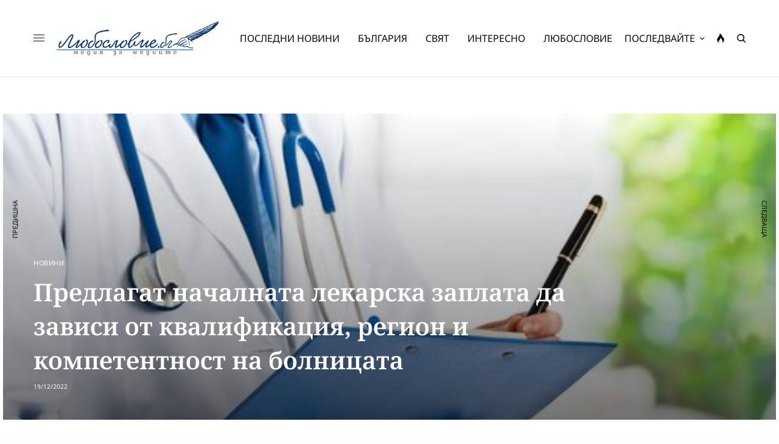

--- FILE ---
content_type: text/html; charset=UTF-8
request_url: https://luboslovie.bg/2022/12/19/%D0%BF%D1%80%D0%B5%D0%B4%D0%BB%D0%B0%D0%B3%D0%B0%D1%82-%D0%BD%D0%B0%D1%87%D0%B0%D0%BB%D0%BD%D0%B0%D1%82%D0%B0-%D0%BB%D0%B5%D0%BA%D0%B0%D1%80%D1%81%D0%BA%D0%B0-%D0%B7%D0%B0%D0%BF%D0%BB%D0%B0%D1%82/
body_size: 36377
content:
<!doctype html>
<html lang="bg-BG" prefix="og: http://ogp.me/ns# fb: http://ogp.me/ns/fb#">
<head><meta charset="UTF-8" /><script>if(navigator.userAgent.match(/MSIE|Internet Explorer/i)||navigator.userAgent.match(/Trident\/7\..*?rv:11/i)){var href=document.location.href;if(!href.match(/[?&]nowprocket/)){if(href.indexOf("?")==-1){if(href.indexOf("#")==-1){document.location.href=href+"?nowprocket=1"}else{document.location.href=href.replace("#","?nowprocket=1#")}}else{if(href.indexOf("#")==-1){document.location.href=href+"&nowprocket=1"}else{document.location.href=href.replace("#","&nowprocket=1#")}}}}</script><script>(()=>{class RocketLazyLoadScripts{constructor(){this.v="2.0.2",this.userEvents=["keydown","keyup","mousedown","mouseup","mousemove","mouseover","mouseenter","mouseout","mouseleave","touchmove","touchstart","touchend","touchcancel","wheel","click","dblclick","input","visibilitychange"],this.attributeEvents=["onblur","onclick","oncontextmenu","ondblclick","onfocus","onmousedown","onmouseenter","onmouseleave","onmousemove","onmouseout","onmouseover","onmouseup","onmousewheel","onscroll","onsubmit"]}async t(){this.i(),this.o(),/iP(ad|hone)/.test(navigator.userAgent)&&this.h(),this.u(),this.l(this),this.m(),this.k(this),this.p(this),this._(),await Promise.all([this.R(),this.L()]),this.lastBreath=Date.now(),this.S(this),this.P(),this.D(),this.O(),this.M(),await this.C(this.delayedScripts.normal),await this.C(this.delayedScripts.defer),await this.C(this.delayedScripts.async),this.T("domReady"),await this.F(),await this.j(),await this.I(),this.T("windowLoad"),await this.A(),window.dispatchEvent(new Event("rocket-allScriptsLoaded")),this.everythingLoaded=!0,this.lastTouchEnd&&await new Promise((t=>setTimeout(t,500-Date.now()+this.lastTouchEnd))),this.H(),this.T("all"),this.U(),this.W()}i(){this.CSPIssue=sessionStorage.getItem("rocketCSPIssue"),document.addEventListener("securitypolicyviolation",(t=>{this.CSPIssue||"script-src-elem"!==t.violatedDirective||"data"!==t.blockedURI||(this.CSPIssue=!0,sessionStorage.setItem("rocketCSPIssue",!0))}),{isRocket:!0})}o(){window.addEventListener("pageshow",(t=>{this.persisted=t.persisted,this.realWindowLoadedFired=!0}),{isRocket:!0}),window.addEventListener("pagehide",(()=>{this.onFirstUserAction=null}),{isRocket:!0})}h(){let t;function e(e){t=e}window.addEventListener("touchstart",e,{isRocket:!0}),window.addEventListener("touchend",(function i(o){Math.abs(o.changedTouches[0].pageX-t.changedTouches[0].pageX)<10&&Math.abs(o.changedTouches[0].pageY-t.changedTouches[0].pageY)<10&&o.timeStamp-t.timeStamp<200&&(o.target.dispatchEvent(new PointerEvent("click",{target:o.target,bubbles:!0,cancelable:!0})),event.preventDefault(),window.removeEventListener("touchstart",e,{isRocket:!0}),window.removeEventListener("touchend",i,{isRocket:!0}))}),{isRocket:!0})}q(t){this.userActionTriggered||("mousemove"!==t.type||this.firstMousemoveIgnored?"keyup"===t.type||"mouseover"===t.type||"mouseout"===t.type||(this.userActionTriggered=!0,this.onFirstUserAction&&this.onFirstUserAction()):this.firstMousemoveIgnored=!0),"click"===t.type&&t.preventDefault(),this.savedUserEvents.length>0&&(t.stopPropagation(),t.stopImmediatePropagation()),"touchstart"===this.lastEvent&&"touchend"===t.type&&(this.lastTouchEnd=Date.now()),"click"===t.type&&(this.lastTouchEnd=0),this.lastEvent=t.type,this.savedUserEvents.push(t)}u(){this.savedUserEvents=[],this.userEventHandler=this.q.bind(this),this.userEvents.forEach((t=>window.addEventListener(t,this.userEventHandler,{passive:!1,isRocket:!0})))}U(){this.userEvents.forEach((t=>window.removeEventListener(t,this.userEventHandler,{passive:!1,isRocket:!0}))),this.savedUserEvents.forEach((t=>{t.target.dispatchEvent(new window[t.constructor.name](t.type,t))}))}m(){this.eventsMutationObserver=new MutationObserver((t=>{const e="return false";for(const i of t){if("attributes"===i.type){const t=i.target.getAttribute(i.attributeName);t&&t!==e&&(i.target.setAttribute("data-rocket-"+i.attributeName,t),i.target.setAttribute(i.attributeName,e))}"childList"===i.type&&i.addedNodes.forEach((t=>{if(t.nodeType===Node.ELEMENT_NODE)for(const i of t.attributes)this.attributeEvents.includes(i.name)&&i.value&&""!==i.value&&(t.setAttribute("data-rocket-"+i.name,i.value),t.setAttribute(i.name,e))}))}})),this.eventsMutationObserver.observe(document,{subtree:!0,childList:!0,attributeFilter:this.attributeEvents})}H(){this.eventsMutationObserver.disconnect(),this.attributeEvents.forEach((t=>{document.querySelectorAll("[data-rocket-"+t+"]").forEach((e=>{e.setAttribute(t,e.getAttribute("data-rocket-"+t)),e.removeAttribute("data-rocket-"+t)}))}))}k(t){Object.defineProperty(HTMLElement.prototype,"onclick",{get(){return this.rocketonclick},set(e){this.rocketonclick=e,this.setAttribute(t.everythingLoaded?"onclick":"data-rocket-onclick","this.rocketonclick(event)")}})}S(t){function e(e,i){let o=e[i];e[i]=null,Object.defineProperty(e,i,{get:()=>o,set(s){t.everythingLoaded?o=s:e["rocket"+i]=o=s}})}e(document,"onreadystatechange"),e(window,"onload"),e(window,"onpageshow");try{Object.defineProperty(document,"readyState",{get:()=>t.rocketReadyState,set(e){t.rocketReadyState=e},configurable:!0}),document.readyState="loading"}catch(t){console.log("WPRocket DJE readyState conflict, bypassing")}}l(t){this.originalAddEventListener=EventTarget.prototype.addEventListener,this.originalRemoveEventListener=EventTarget.prototype.removeEventListener,this.savedEventListeners=[],EventTarget.prototype.addEventListener=function(e,i,o){o&&o.isRocket||!t.B(e,this)&&!t.userEvents.includes(e)||t.B(e,this)&&!t.userActionTriggered||e.startsWith("rocket-")?t.originalAddEventListener.call(this,e,i,o):t.savedEventListeners.push({target:this,remove:!1,type:e,func:i,options:o})},EventTarget.prototype.removeEventListener=function(e,i,o){o&&o.isRocket||!t.B(e,this)&&!t.userEvents.includes(e)||t.B(e,this)&&!t.userActionTriggered||e.startsWith("rocket-")?t.originalRemoveEventListener.call(this,e,i,o):t.savedEventListeners.push({target:this,remove:!0,type:e,func:i,options:o})}}T(t){"all"===t&&(EventTarget.prototype.addEventListener=this.originalAddEventListener,EventTarget.prototype.removeEventListener=this.originalRemoveEventListener),this.savedEventListeners=this.savedEventListeners.filter((e=>{let i=e.type,o=e.target||window;return"domReady"===t&&"DOMContentLoaded"!==i&&"readystatechange"!==i||("windowLoad"===t&&"load"!==i&&"readystatechange"!==i&&"pageshow"!==i||(this.B(i,o)&&(i="rocket-"+i),e.remove?o.removeEventListener(i,e.func,e.options):o.addEventListener(i,e.func,e.options),!1))}))}p(t){let e;function i(e){return t.everythingLoaded?e:e.split(" ").map((t=>"load"===t||t.startsWith("load.")?"rocket-jquery-load":t)).join(" ")}function o(o){function s(e){const s=o.fn[e];o.fn[e]=o.fn.init.prototype[e]=function(){return this[0]===window&&t.userActionTriggered&&("string"==typeof arguments[0]||arguments[0]instanceof String?arguments[0]=i(arguments[0]):"object"==typeof arguments[0]&&Object.keys(arguments[0]).forEach((t=>{const e=arguments[0][t];delete arguments[0][t],arguments[0][i(t)]=e}))),s.apply(this,arguments),this}}if(o&&o.fn&&!t.allJQueries.includes(o)){const e={DOMContentLoaded:[],"rocket-DOMContentLoaded":[]};for(const t in e)document.addEventListener(t,(()=>{e[t].forEach((t=>t()))}),{isRocket:!0});o.fn.ready=o.fn.init.prototype.ready=function(i){function s(){parseInt(o.fn.jquery)>2?setTimeout((()=>i.bind(document)(o))):i.bind(document)(o)}return t.realDomReadyFired?!t.userActionTriggered||t.fauxDomReadyFired?s():e["rocket-DOMContentLoaded"].push(s):e.DOMContentLoaded.push(s),o([])},s("on"),s("one"),s("off"),t.allJQueries.push(o)}e=o}t.allJQueries=[],o(window.jQuery),Object.defineProperty(window,"jQuery",{get:()=>e,set(t){o(t)}})}P(){const t=new Map;document.write=document.writeln=function(e){const i=document.currentScript,o=document.createRange(),s=i.parentElement;let n=t.get(i);void 0===n&&(n=i.nextSibling,t.set(i,n));const a=document.createDocumentFragment();o.setStart(a,0),a.appendChild(o.createContextualFragment(e)),s.insertBefore(a,n)}}async R(){return new Promise((t=>{this.userActionTriggered?t():this.onFirstUserAction=t}))}async L(){return new Promise((t=>{document.addEventListener("DOMContentLoaded",(()=>{this.realDomReadyFired=!0,t()}),{isRocket:!0})}))}async I(){return this.realWindowLoadedFired?Promise.resolve():new Promise((t=>{window.addEventListener("load",t,{isRocket:!0})}))}M(){this.pendingScripts=[];this.scriptsMutationObserver=new MutationObserver((t=>{for(const e of t)e.addedNodes.forEach((t=>{"SCRIPT"!==t.tagName||t.noModule||t.isWPRocket||this.pendingScripts.push({script:t,promise:new Promise((e=>{const i=()=>{const i=this.pendingScripts.findIndex((e=>e.script===t));i>=0&&this.pendingScripts.splice(i,1),e()};t.addEventListener("load",i,{isRocket:!0}),t.addEventListener("error",i,{isRocket:!0}),setTimeout(i,1e3)}))})}))})),this.scriptsMutationObserver.observe(document,{childList:!0,subtree:!0})}async j(){await this.J(),this.pendingScripts.length?(await this.pendingScripts[0].promise,await this.j()):this.scriptsMutationObserver.disconnect()}D(){this.delayedScripts={normal:[],async:[],defer:[]},document.querySelectorAll("script[type$=rocketlazyloadscript]").forEach((t=>{t.hasAttribute("data-rocket-src")?t.hasAttribute("async")&&!1!==t.async?this.delayedScripts.async.push(t):t.hasAttribute("defer")&&!1!==t.defer||"module"===t.getAttribute("data-rocket-type")?this.delayedScripts.defer.push(t):this.delayedScripts.normal.push(t):this.delayedScripts.normal.push(t)}))}async _(){await this.L();let t=[];document.querySelectorAll("script[type$=rocketlazyloadscript][data-rocket-src]").forEach((e=>{let i=e.getAttribute("data-rocket-src");if(i&&!i.startsWith("data:")){i.startsWith("//")&&(i=location.protocol+i);try{const o=new URL(i).origin;o!==location.origin&&t.push({src:o,crossOrigin:e.crossOrigin||"module"===e.getAttribute("data-rocket-type")})}catch(t){}}})),t=[...new Map(t.map((t=>[JSON.stringify(t),t]))).values()],this.N(t,"preconnect")}async $(t){if(await this.G(),!0!==t.noModule||!("noModule"in HTMLScriptElement.prototype))return new Promise((e=>{let i;function o(){(i||t).setAttribute("data-rocket-status","executed"),e()}try{if(navigator.userAgent.includes("Firefox/")||""===navigator.vendor||this.CSPIssue)i=document.createElement("script"),[...t.attributes].forEach((t=>{let e=t.nodeName;"type"!==e&&("data-rocket-type"===e&&(e="type"),"data-rocket-src"===e&&(e="src"),i.setAttribute(e,t.nodeValue))})),t.text&&(i.text=t.text),t.nonce&&(i.nonce=t.nonce),i.hasAttribute("src")?(i.addEventListener("load",o,{isRocket:!0}),i.addEventListener("error",(()=>{i.setAttribute("data-rocket-status","failed-network"),e()}),{isRocket:!0}),setTimeout((()=>{i.isConnected||e()}),1)):(i.text=t.text,o()),i.isWPRocket=!0,t.parentNode.replaceChild(i,t);else{const i=t.getAttribute("data-rocket-type"),s=t.getAttribute("data-rocket-src");i?(t.type=i,t.removeAttribute("data-rocket-type")):t.removeAttribute("type"),t.addEventListener("load",o,{isRocket:!0}),t.addEventListener("error",(i=>{this.CSPIssue&&i.target.src.startsWith("data:")?(console.log("WPRocket: CSP fallback activated"),t.removeAttribute("src"),this.$(t).then(e)):(t.setAttribute("data-rocket-status","failed-network"),e())}),{isRocket:!0}),s?(t.fetchPriority="high",t.removeAttribute("data-rocket-src"),t.src=s):t.src="data:text/javascript;base64,"+window.btoa(unescape(encodeURIComponent(t.text)))}}catch(i){t.setAttribute("data-rocket-status","failed-transform"),e()}}));t.setAttribute("data-rocket-status","skipped")}async C(t){const e=t.shift();return e?(e.isConnected&&await this.$(e),this.C(t)):Promise.resolve()}O(){this.N([...this.delayedScripts.normal,...this.delayedScripts.defer,...this.delayedScripts.async],"preload")}N(t,e){this.trash=this.trash||[];let i=!0;var o=document.createDocumentFragment();t.forEach((t=>{const s=t.getAttribute&&t.getAttribute("data-rocket-src")||t.src;if(s&&!s.startsWith("data:")){const n=document.createElement("link");n.href=s,n.rel=e,"preconnect"!==e&&(n.as="script",n.fetchPriority=i?"high":"low"),t.getAttribute&&"module"===t.getAttribute("data-rocket-type")&&(n.crossOrigin=!0),t.crossOrigin&&(n.crossOrigin=t.crossOrigin),t.integrity&&(n.integrity=t.integrity),t.nonce&&(n.nonce=t.nonce),o.appendChild(n),this.trash.push(n),i=!1}})),document.head.appendChild(o)}W(){this.trash.forEach((t=>t.remove()))}async F(){try{document.readyState="interactive"}catch(t){}this.fauxDomReadyFired=!0;try{await this.G(),document.dispatchEvent(new Event("rocket-readystatechange")),await this.G(),document.rocketonreadystatechange&&document.rocketonreadystatechange(),await this.G(),document.dispatchEvent(new Event("rocket-DOMContentLoaded")),await this.G(),window.dispatchEvent(new Event("rocket-DOMContentLoaded"))}catch(t){console.error(t)}}async A(){try{document.readyState="complete"}catch(t){}try{await this.G(),document.dispatchEvent(new Event("rocket-readystatechange")),await this.G(),document.rocketonreadystatechange&&document.rocketonreadystatechange(),await this.G(),window.dispatchEvent(new Event("rocket-load")),await this.G(),window.rocketonload&&window.rocketonload(),await this.G(),this.allJQueries.forEach((t=>t(window).trigger("rocket-jquery-load"))),await this.G();const t=new Event("rocket-pageshow");t.persisted=this.persisted,window.dispatchEvent(t),await this.G(),window.rocketonpageshow&&window.rocketonpageshow({persisted:this.persisted})}catch(t){console.error(t)}}async G(){Date.now()-this.lastBreath>45&&(await this.J(),this.lastBreath=Date.now())}async J(){return document.hidden?new Promise((t=>setTimeout(t))):new Promise((t=>requestAnimationFrame(t)))}B(t,e){return e===document&&"readystatechange"===t||(e===document&&"DOMContentLoaded"===t||(e===window&&"DOMContentLoaded"===t||(e===window&&"load"===t||e===window&&"pageshow"===t)))}static run(){(new RocketLazyLoadScripts).t()}}RocketLazyLoadScripts.run()})();</script>
	
	<meta name="viewport" content="width=device-width, initial-scale=1, maximum-scale=1, viewport-fit=cover">
	<link rel="profile" href="https://gmpg.org/xfn/11">
	<link rel="pingback" href="https://luboslovie.bg/xmlrpc.php">
	<title>Предлагат началната лекарска заплата да зависи от квалификация, регион и компетентност на болницата &#8211; ЛЮБОСЛОВИЕ.БГ &#8211; медия за медиите</title><link rel="stylesheet" href="https://luboslovie.bg/wp-content/cache/fonts/1/google-fonts/css/f/9/2/7015c8939f85873cfa43852c91ecf.css" data-wpr-hosted-gf-parameters="family=Noto%20Sans%3Aregular%2C500%2C600%2C700%7CNoto%20Serif%3Aregular%2C500%2C600%2C700&subset=&display=swap"/>
<meta name='robots' content='max-image-preview:large' />
	<style>img:is([sizes="auto" i], [sizes^="auto," i]) { contain-intrinsic-size: 3000px 1500px }</style>
	<link rel='dns-prefetch' href='//cdn.plyr.io' />
<link rel='dns-prefetch' href='//www.googletagmanager.com' />
<link rel='dns-prefetch' href='//stats.wp.com' />

<link rel='dns-prefetch' href='//pagead2.googlesyndication.com' />

<link rel="alternate" type="application/rss+xml" title="ЛЮБОСЛОВИЕ.БГ - медия за медиите &raquo; Поток" href="https://luboslovie.bg/feed/" />
<link rel="alternate" type="application/rss+xml" title="ЛЮБОСЛОВИЕ.БГ - медия за медиите &raquo; поток за коментари" href="https://luboslovie.bg/comments/feed/" />
<link rel="preconnect" href="//fonts.gstatic.com/" crossorigin><link rel="alternate" type="application/rss+xml" title="ЛЮБОСЛОВИЕ.БГ - медия за медиите &raquo; поток за коментари на Предлагат началната лекарска заплата да зависи от квалификация, регион и компетентност на болницата" href="https://luboslovie.bg/2022/12/19/%d0%bf%d1%80%d0%b5%d0%b4%d0%bb%d0%b0%d0%b3%d0%b0%d1%82-%d0%bd%d0%b0%d1%87%d0%b0%d0%bb%d0%bd%d0%b0%d1%82%d0%b0-%d0%bb%d0%b5%d0%ba%d0%b0%d1%80%d1%81%d0%ba%d0%b0-%d0%b7%d0%b0%d0%bf%d0%bb%d0%b0%d1%82/feed/" />
<style id='wp-emoji-styles-inline-css' type='text/css'>

	img.wp-smiley, img.emoji {
		display: inline !important;
		border: none !important;
		box-shadow: none !important;
		height: 1em !important;
		width: 1em !important;
		margin: 0 0.07em !important;
		vertical-align: -0.1em !important;
		background: none !important;
		padding: 0 !important;
	}
</style>
<link rel='stylesheet' id='wp-block-library-css' href='https://luboslovie.bg/wp-includes/css/dist/block-library/style.min.css?ver=6.8.3' type='text/css' media='all' />
<style id='classic-theme-styles-inline-css' type='text/css'>
/*! This file is auto-generated */
.wp-block-button__link{color:#fff;background-color:#32373c;border-radius:9999px;box-shadow:none;text-decoration:none;padding:calc(.667em + 2px) calc(1.333em + 2px);font-size:1.125em}.wp-block-file__button{background:#32373c;color:#fff;text-decoration:none}
</style>
<link rel='stylesheet' id='mediaelement-css' href='https://luboslovie.bg/wp-includes/js/mediaelement/mediaelementplayer-legacy.min.css?ver=4.2.17' type='text/css' media='all' />
<link rel='stylesheet' id='wp-mediaelement-css' href='https://luboslovie.bg/wp-includes/js/mediaelement/wp-mediaelement.min.css?ver=6.8.3' type='text/css' media='all' />
<style id='jetpack-sharing-buttons-style-inline-css' type='text/css'>
.jetpack-sharing-buttons__services-list{display:flex;flex-direction:row;flex-wrap:wrap;gap:0;list-style-type:none;margin:5px;padding:0}.jetpack-sharing-buttons__services-list.has-small-icon-size{font-size:12px}.jetpack-sharing-buttons__services-list.has-normal-icon-size{font-size:16px}.jetpack-sharing-buttons__services-list.has-large-icon-size{font-size:24px}.jetpack-sharing-buttons__services-list.has-huge-icon-size{font-size:36px}@media print{.jetpack-sharing-buttons__services-list{display:none!important}}.editor-styles-wrapper .wp-block-jetpack-sharing-buttons{gap:0;padding-inline-start:0}ul.jetpack-sharing-buttons__services-list.has-background{padding:1.25em 2.375em}
</style>
<link data-minify="1" rel='stylesheet' id='mpp_gutenberg-css' href='https://luboslovie.bg/wp-content/cache/min/1/wp-content/plugins/metronet-profile-picture/dist/blocks.style.build.css?ver=1768488001' type='text/css' media='all' />
<style id='global-styles-inline-css' type='text/css'>
:root{--wp--preset--aspect-ratio--square: 1;--wp--preset--aspect-ratio--4-3: 4/3;--wp--preset--aspect-ratio--3-4: 3/4;--wp--preset--aspect-ratio--3-2: 3/2;--wp--preset--aspect-ratio--2-3: 2/3;--wp--preset--aspect-ratio--16-9: 16/9;--wp--preset--aspect-ratio--9-16: 9/16;--wp--preset--color--black: #000000;--wp--preset--color--cyan-bluish-gray: #abb8c3;--wp--preset--color--white: #ffffff;--wp--preset--color--pale-pink: #f78da7;--wp--preset--color--vivid-red: #cf2e2e;--wp--preset--color--luminous-vivid-orange: #ff6900;--wp--preset--color--luminous-vivid-amber: #fcb900;--wp--preset--color--light-green-cyan: #7bdcb5;--wp--preset--color--vivid-green-cyan: #00d084;--wp--preset--color--pale-cyan-blue: #8ed1fc;--wp--preset--color--vivid-cyan-blue: #0693e3;--wp--preset--color--vivid-purple: #9b51e0;--wp--preset--color--thb-accent: #002d61;--wp--preset--gradient--vivid-cyan-blue-to-vivid-purple: linear-gradient(135deg,rgba(6,147,227,1) 0%,rgb(155,81,224) 100%);--wp--preset--gradient--light-green-cyan-to-vivid-green-cyan: linear-gradient(135deg,rgb(122,220,180) 0%,rgb(0,208,130) 100%);--wp--preset--gradient--luminous-vivid-amber-to-luminous-vivid-orange: linear-gradient(135deg,rgba(252,185,0,1) 0%,rgba(255,105,0,1) 100%);--wp--preset--gradient--luminous-vivid-orange-to-vivid-red: linear-gradient(135deg,rgba(255,105,0,1) 0%,rgb(207,46,46) 100%);--wp--preset--gradient--very-light-gray-to-cyan-bluish-gray: linear-gradient(135deg,rgb(238,238,238) 0%,rgb(169,184,195) 100%);--wp--preset--gradient--cool-to-warm-spectrum: linear-gradient(135deg,rgb(74,234,220) 0%,rgb(151,120,209) 20%,rgb(207,42,186) 40%,rgb(238,44,130) 60%,rgb(251,105,98) 80%,rgb(254,248,76) 100%);--wp--preset--gradient--blush-light-purple: linear-gradient(135deg,rgb(255,206,236) 0%,rgb(152,150,240) 100%);--wp--preset--gradient--blush-bordeaux: linear-gradient(135deg,rgb(254,205,165) 0%,rgb(254,45,45) 50%,rgb(107,0,62) 100%);--wp--preset--gradient--luminous-dusk: linear-gradient(135deg,rgb(255,203,112) 0%,rgb(199,81,192) 50%,rgb(65,88,208) 100%);--wp--preset--gradient--pale-ocean: linear-gradient(135deg,rgb(255,245,203) 0%,rgb(182,227,212) 50%,rgb(51,167,181) 100%);--wp--preset--gradient--electric-grass: linear-gradient(135deg,rgb(202,248,128) 0%,rgb(113,206,126) 100%);--wp--preset--gradient--midnight: linear-gradient(135deg,rgb(2,3,129) 0%,rgb(40,116,252) 100%);--wp--preset--font-size--small: 13px;--wp--preset--font-size--medium: 20px;--wp--preset--font-size--large: 36px;--wp--preset--font-size--x-large: 42px;--wp--preset--spacing--20: 0.44rem;--wp--preset--spacing--30: 0.67rem;--wp--preset--spacing--40: 1rem;--wp--preset--spacing--50: 1.5rem;--wp--preset--spacing--60: 2.25rem;--wp--preset--spacing--70: 3.38rem;--wp--preset--spacing--80: 5.06rem;--wp--preset--shadow--natural: 6px 6px 9px rgba(0, 0, 0, 0.2);--wp--preset--shadow--deep: 12px 12px 50px rgba(0, 0, 0, 0.4);--wp--preset--shadow--sharp: 6px 6px 0px rgba(0, 0, 0, 0.2);--wp--preset--shadow--outlined: 6px 6px 0px -3px rgba(255, 255, 255, 1), 6px 6px rgba(0, 0, 0, 1);--wp--preset--shadow--crisp: 6px 6px 0px rgba(0, 0, 0, 1);}:where(.is-layout-flex){gap: 0.5em;}:where(.is-layout-grid){gap: 0.5em;}body .is-layout-flex{display: flex;}.is-layout-flex{flex-wrap: wrap;align-items: center;}.is-layout-flex > :is(*, div){margin: 0;}body .is-layout-grid{display: grid;}.is-layout-grid > :is(*, div){margin: 0;}:where(.wp-block-columns.is-layout-flex){gap: 2em;}:where(.wp-block-columns.is-layout-grid){gap: 2em;}:where(.wp-block-post-template.is-layout-flex){gap: 1.25em;}:where(.wp-block-post-template.is-layout-grid){gap: 1.25em;}.has-black-color{color: var(--wp--preset--color--black) !important;}.has-cyan-bluish-gray-color{color: var(--wp--preset--color--cyan-bluish-gray) !important;}.has-white-color{color: var(--wp--preset--color--white) !important;}.has-pale-pink-color{color: var(--wp--preset--color--pale-pink) !important;}.has-vivid-red-color{color: var(--wp--preset--color--vivid-red) !important;}.has-luminous-vivid-orange-color{color: var(--wp--preset--color--luminous-vivid-orange) !important;}.has-luminous-vivid-amber-color{color: var(--wp--preset--color--luminous-vivid-amber) !important;}.has-light-green-cyan-color{color: var(--wp--preset--color--light-green-cyan) !important;}.has-vivid-green-cyan-color{color: var(--wp--preset--color--vivid-green-cyan) !important;}.has-pale-cyan-blue-color{color: var(--wp--preset--color--pale-cyan-blue) !important;}.has-vivid-cyan-blue-color{color: var(--wp--preset--color--vivid-cyan-blue) !important;}.has-vivid-purple-color{color: var(--wp--preset--color--vivid-purple) !important;}.has-black-background-color{background-color: var(--wp--preset--color--black) !important;}.has-cyan-bluish-gray-background-color{background-color: var(--wp--preset--color--cyan-bluish-gray) !important;}.has-white-background-color{background-color: var(--wp--preset--color--white) !important;}.has-pale-pink-background-color{background-color: var(--wp--preset--color--pale-pink) !important;}.has-vivid-red-background-color{background-color: var(--wp--preset--color--vivid-red) !important;}.has-luminous-vivid-orange-background-color{background-color: var(--wp--preset--color--luminous-vivid-orange) !important;}.has-luminous-vivid-amber-background-color{background-color: var(--wp--preset--color--luminous-vivid-amber) !important;}.has-light-green-cyan-background-color{background-color: var(--wp--preset--color--light-green-cyan) !important;}.has-vivid-green-cyan-background-color{background-color: var(--wp--preset--color--vivid-green-cyan) !important;}.has-pale-cyan-blue-background-color{background-color: var(--wp--preset--color--pale-cyan-blue) !important;}.has-vivid-cyan-blue-background-color{background-color: var(--wp--preset--color--vivid-cyan-blue) !important;}.has-vivid-purple-background-color{background-color: var(--wp--preset--color--vivid-purple) !important;}.has-black-border-color{border-color: var(--wp--preset--color--black) !important;}.has-cyan-bluish-gray-border-color{border-color: var(--wp--preset--color--cyan-bluish-gray) !important;}.has-white-border-color{border-color: var(--wp--preset--color--white) !important;}.has-pale-pink-border-color{border-color: var(--wp--preset--color--pale-pink) !important;}.has-vivid-red-border-color{border-color: var(--wp--preset--color--vivid-red) !important;}.has-luminous-vivid-orange-border-color{border-color: var(--wp--preset--color--luminous-vivid-orange) !important;}.has-luminous-vivid-amber-border-color{border-color: var(--wp--preset--color--luminous-vivid-amber) !important;}.has-light-green-cyan-border-color{border-color: var(--wp--preset--color--light-green-cyan) !important;}.has-vivid-green-cyan-border-color{border-color: var(--wp--preset--color--vivid-green-cyan) !important;}.has-pale-cyan-blue-border-color{border-color: var(--wp--preset--color--pale-cyan-blue) !important;}.has-vivid-cyan-blue-border-color{border-color: var(--wp--preset--color--vivid-cyan-blue) !important;}.has-vivid-purple-border-color{border-color: var(--wp--preset--color--vivid-purple) !important;}.has-vivid-cyan-blue-to-vivid-purple-gradient-background{background: var(--wp--preset--gradient--vivid-cyan-blue-to-vivid-purple) !important;}.has-light-green-cyan-to-vivid-green-cyan-gradient-background{background: var(--wp--preset--gradient--light-green-cyan-to-vivid-green-cyan) !important;}.has-luminous-vivid-amber-to-luminous-vivid-orange-gradient-background{background: var(--wp--preset--gradient--luminous-vivid-amber-to-luminous-vivid-orange) !important;}.has-luminous-vivid-orange-to-vivid-red-gradient-background{background: var(--wp--preset--gradient--luminous-vivid-orange-to-vivid-red) !important;}.has-very-light-gray-to-cyan-bluish-gray-gradient-background{background: var(--wp--preset--gradient--very-light-gray-to-cyan-bluish-gray) !important;}.has-cool-to-warm-spectrum-gradient-background{background: var(--wp--preset--gradient--cool-to-warm-spectrum) !important;}.has-blush-light-purple-gradient-background{background: var(--wp--preset--gradient--blush-light-purple) !important;}.has-blush-bordeaux-gradient-background{background: var(--wp--preset--gradient--blush-bordeaux) !important;}.has-luminous-dusk-gradient-background{background: var(--wp--preset--gradient--luminous-dusk) !important;}.has-pale-ocean-gradient-background{background: var(--wp--preset--gradient--pale-ocean) !important;}.has-electric-grass-gradient-background{background: var(--wp--preset--gradient--electric-grass) !important;}.has-midnight-gradient-background{background: var(--wp--preset--gradient--midnight) !important;}.has-small-font-size{font-size: var(--wp--preset--font-size--small) !important;}.has-medium-font-size{font-size: var(--wp--preset--font-size--medium) !important;}.has-large-font-size{font-size: var(--wp--preset--font-size--large) !important;}.has-x-large-font-size{font-size: var(--wp--preset--font-size--x-large) !important;}
:where(.wp-block-post-template.is-layout-flex){gap: 1.25em;}:where(.wp-block-post-template.is-layout-grid){gap: 1.25em;}
:where(.wp-block-columns.is-layout-flex){gap: 2em;}:where(.wp-block-columns.is-layout-grid){gap: 2em;}
:root :where(.wp-block-pullquote){font-size: 1.5em;line-height: 1.6;}
</style>
<link rel='stylesheet' id='cmplz-general-css' href='https://luboslovie.bg/wp-content/plugins/complianz-gdpr/assets/css/cookieblocker.min.css?ver=1758793103' type='text/css' media='all' />
<link data-minify="1" rel='stylesheet' id='thb-app-css' href='https://luboslovie.bg/wp-content/cache/min/1/wp-content/themes/theissue/assets/css/app.css?ver=1768488001' type='text/css' media='all' />
<link data-minify="1" rel='stylesheet' id='thb-post-detail-css' href='https://luboslovie.bg/wp-content/cache/min/1/wp-content/themes/theissue/assets/css/app-post-detail.css?ver=1768488001' type='text/css' media='all' />
<style id='thb-post-detail-inline-css' type='text/css'>
body,h1, .h1, h2, .h2, h3, .h3, h4, .h4, h5, .h5, h6, .h6,.thb-lightbox-button .thb-lightbox-text,.post .post-category,.post.thumbnail-seealso .thb-seealso-text,.thb-entry-footer,.smart-list .smart-list-title .smart-list-count,.smart-list .thb-smart-list-content .smart-list-count,.thb-carousel.bottom-arrows .slick-bottom-arrows,.thb-hotspot-container,.thb-pin-it-container .thb-pin-it,label,input[type="text"],input[type="password"],input[type="date"],input[type="datetime"],input[type="email"],input[type="number"],input[type="search"],input[type="tel"],input[type="time"],input[type="url"],textarea,.testimonial-author,.thb-article-sponsors,input[type="submit"],submit,.button,.btn,.btn-block,.btn-text,.post .post-gallery .thb-post-icon,.post .thb-post-bottom,.woocommerce-MyAccount-navigation,.featured_image_credit,.widget .thb-widget-title,.thb-readmore .thb-readmore-title,.widget.thb_widget_instagram .thb-instagram-header,.widget.thb_widget_instagram .thb-instagram-footer,.thb-instagram-row figure .instagram-link,.widget.thb_widget_top_reviews .post .widget-review-title-holder .thb-widget-score,.thb-instagram-row figure,.widget.thb_widget_top_categories .thb-widget-category-link .thb-widget-category-name,.widget.thb_widget_twitter .thb-twitter-user,.widget.thb_widget_twitter .thb-tweet .thb-tweet-time,.widget.thb_widget_twitter .thb-tweet .thb-tweet-actions,.thb-social-links-container,.login-page-form,.woocommerce .woocommerce-form-login .lost_password,.woocommerce-message, .woocommerce-error, .woocommerce-notice, .woocommerce-info,.woocommerce-success,.select2,.woocommerce-MyAccount-content legend,.shop_table,.thb-lightbox-button .thb-lightbox-thumbs,.post.thumbnail-style6 .post-gallery .now-playing,.widget.thb_widget_top_reviews .post .widget-review-title-holder .thb-widget-score strong,.post.thumbnail-style8 .thumb_large_count,.post.thumbnail-style4 .thumb_count,.post .thb-read-more {font-family:Noto Sans, 'BlinkMacSystemFont', -apple-system, 'Roboto', 'Lucida Sans';}.post-title h1,.post-title h2,.post-title h3,.post-title h4,.post-title h5,.post-title h6 {}.post-content,.post-excerpt,.thb-article-subscribe p,.thb-article-author p,.commentlist .comment p, .commentlist .review p,.thb-executive-summary,.thb-newsletter-form p,.search-title p,.thb-product-detail .product-information .woocommerce-product-details__short-description,.widget:not(.woocommerce) p,.thb-author-info .thb-author-page-description p,.wpb_text_column,.no-vc,.woocommerce-tabs .wc-tab,.woocommerce-tabs .wc-tab p:not(.stars),.thb-pricing-table .pricing-container .pricing-description,.content404 p,.subfooter p {}.thb-full-menu {}.thb-mobile-menu,.thb-secondary-menu {}.thb-dropcap-on .post-detail .post-content>p:first-of-type:first-letter,.thb-dropcap-on .post-detail .post-content>.row:first-of-type .columns:first-of-type .wpb_text_column:first-of-type .wpb_wrapper>p:first-of-type:first-letter {}.widget.style1 .thb-widget-title,.widget.style2 .thb-widget-title,.widget.style3 .thb-widget-title {}em {}label {}input[type="submit"],submit,.button,.btn,.btn-block,.btn-text {}.article-container .post-content,.article-container .post-content p:not(.wp-block-cover-text) {}.post .post-category {}.post-detail .thb-executive-summary li {}.post .post-excerpt {}.thb-full-menu>li>a:not(.logolink) {font-weight:400;font-size:16px;}.thb-full-menu li .sub-menu li a {}.thb-mobile-menu>li>a {}.thb-mobile-menu .sub-menu a {}.thb-secondary-menu a {}#mobile-menu .menu-footer {}#mobile-menu .thb-social-links-container .thb-social-link-wrap .thb-social-link .thb-social-icon-container {}.widget .thb-widget-title,.widget.style2 .thb-widget-title,.widget.style3 .thb-widget-title{}.footer .widget .thb-widget-title,.footer .widget.style2 .thb-widget-title,.footer .widget.style3 .thb-widget-title {}.footer .widget,.footer .widget p {font-size:12px;}.subfooter .thb-full-menu>li>a:not(.logolink) {font-size:12px;}.subfooter p {font-size:12px;}.subfooter .thb-social-links-container.thb-social-horizontal .thb-social-link-wrap .thb-social-icon-container,.subfooter.style6 .thb-social-links-container.thb-social-horizontal .thb-social-link-wrap .thb-social-icon-container {}#scroll_to_top {}.search-title p {}@media screen and (min-width:1024px) {h1,.h1 {font-family:Noto Serif, 'BlinkMacSystemFont', -apple-system, 'Roboto', 'Lucida Sans';}}h1,.h1 {font-family:Noto Serif, 'BlinkMacSystemFont', -apple-system, 'Roboto', 'Lucida Sans';}@media screen and (min-width:1024px) {h2 {font-family:Noto Serif, 'BlinkMacSystemFont', -apple-system, 'Roboto', 'Lucida Sans';}}h2 {font-family:Noto Serif, 'BlinkMacSystemFont', -apple-system, 'Roboto', 'Lucida Sans';}@media screen and (min-width:1024px) {h3 {font-family:Noto Serif, 'BlinkMacSystemFont', -apple-system, 'Roboto', 'Lucida Sans';}}h3 {font-family:Noto Serif, 'BlinkMacSystemFont', -apple-system, 'Roboto', 'Lucida Sans';}@media screen and (min-width:1024px) {h4 {}}h4 {}@media screen and (min-width:1024px) {h5 {}}h5 {}h6 {}.thb-full-menu.thb-underline > li > a:before,.thb-full-menu.thb-line-marker > li > a:before {background:#0069e3 !important;}a:hover,h1 small, h2 small, h3 small, h4 small, h5 small, h6 small,h1 small a, h2 small a, h3 small a, h4 small a, h5 small a, h6 small a,.secondary-area .thb-follow-holder .sub-menu .subscribe_part .thb-newsletter-form h4,.secondary-area .thb-follow-holder .sub-menu .subscribe_part .thb-newsletter-form .newsletter-form .btn:hover,.thb-full-menu.thb-standard > li.current-menu-item:not(.has-hash) > a,.thb-full-menu > li > a:not(.logolink)[data-filter].active,.thb-dropdown-color-dark .thb-full-menu .sub-menu li a:hover,#mobile-menu.dark .thb-mobile-menu > li > a:hover,#mobile-menu.dark .sub-menu a:hover,#mobile-menu.dark .thb-secondary-menu a:hover,.thb-secondary-menu a:hover,.post .thb-read-more:hover,.post:not(.white-post-content) .thb-post-bottom.sponsored-bottom ul li,.post:not(.white-post-content) .thb-post-bottom .post-share:hover,.thb-dropcap-on .post-detail .post-content>p:first-of-type:first-letter,.thb-dropcap-on .post-detail .post-content>.row:first-of-type .columns:first-of-type .wpb_text_column:first-of-type .wpb_wrapper>p:first-of-type:first-letter,.post-detail .thb-executive-summary li:before,.thb-readmore p a,input[type="submit"].white:hover,.button.white:hover,.btn.white:hover,input[type="submit"].style2.accent,.button.style2.accent,.btn.style2.accent,.search-title h1 strong,.thb-author-page-meta a:hover,.widget.thb_widget_top_reviews .post .widget-review-title-holder .thb-widget-score strong,.thb-autotype .thb-autotype-entry,.thb_location_container.row .thb_location h5,.thb-page-menu li:hover a, .thb-page-menu li.current_page_item a,.thb-tabs.style3 .vc_tta-panel-heading h4 a:hover,.thb-tabs.style3 .vc_tta-panel-heading h4 a.active,.thb-tabs.style4 .vc_tta-panel-heading h4 a:hover,.thb-tabs.style4 .vc_tta-panel-heading h4 a.active,.thb-iconbox.top.type5 .iconbox-content .thb-read-more,.thb-testimonials.style7 .testimonial-author cite,.thb-testimonials.style7 .testimonial-author span,.thb-article-reactions .row .columns .thb-reaction.active .thb-reaction-count,.thb-article-sponsors .sponsored-by,.thb-cookie-bar .thb-cookie-text a,.thb-pricing-table.style2 .pricing-container .thb_pricing_head .thb-price,.thb-hotspot-container .product-hotspots .product-title .hotspots-buynow,.plyr--full-ui input[type=range],.woocommerce-checkout-payment .wc_payment_methods .wc_payment_method.payment_method_paypal .about_paypal,.has-thb-accent-color,.wp-block-button .wp-block-button__link.has-thb-accent-color {color:#002d61;}.columns.thb-light-column .thb-newsletter-form .btn:hover,.secondary-area .thb-trending-holder .thb-full-menu li.menu-item-has-children .sub-menu .thb-trending .thb-trending-tabs a.active,.thb-full-menu.thb-line-marker > li > a:before,#mobile-menu.dark .widget.thb_widget_subscribe .btn:hover,.post .thb-read-more:after,.post.style4 .post-gallery:after,.post.style5 .post-inner-content,.post.style13 .post-gallery:after,.smart-list .smart-list-title .smart-list-count,.smart-list.smart-list-v3 .thb-smart-list-nav .arrow:not(.disabled):hover,.thb-custom-checkbox input[type="checkbox"]:checked + label:before,input[type="submit"]:not(.white):not(.grey):not(.style2):not(.white):not(.add_to_cart_button):not(.accent):hover,.button:not(.white):not(.grey):not(.style2):not(.white):not(.add_to_cart_button):not(.accent):hover,.btn:not(.white):not(.grey):not(.style2):not(.white):not(.add_to_cart_button):not(.accent):hover,input[type="submit"].grey:hover,.button.grey:hover,.btn.grey:hover,input[type="submit"].accent, input[type="submit"].checkout,.button.accent,.button.checkout,.btn.accent,.btn.checkout,input[type="submit"].style2.accent:hover,.button.style2.accent:hover,.btn.style2.accent:hover,.btn-text.style3 .circle-btn,.widget.thb_widget_top_categories .thb-widget-category-link:hover .thb-widget-category-name,.thb-progressbar .thb-progress span,.thb-page-menu.style1 li:hover a, .thb-page-menu.style1 li.current_page_item a,.thb-client-row.thb-opacity.with-accent .thb-client:hover,.thb-client-row .style4 .accent-color,.thb-tabs.style1 .vc_tta-panel-heading h4 a:before,.thb-testimonials.style7 .thb-carousel .slick-dots .select,.thb-categorylinks.style2 a:after,.thb-category-card:hover,.thb-hotspot-container .thb-hotspot.pin-accent,.pagination ul .page-numbers.current, .pagination ul .page-numbers:not(.dots):hover,.pagination .nav-links .page-numbers.current,.pagination .nav-links .page-numbers:not(.dots):hover,.woocommerce-pagination ul .page-numbers.current,.woocommerce-pagination ul .page-numbers:not(.dots):hover,.woocommerce-pagination .nav-links .page-numbers.current,.woocommerce-pagination .nav-links .page-numbers:not(.dots):hover,.plyr__control--overlaid,.plyr--video .plyr__control.plyr__tab-focus, .plyr--video .plyr__control:hover, .plyr--video .plyr__control[aria-expanded=true],.badge.onsale,.demo_store,.products .product .product_after_title .button:hover:after,.woocommerce-MyAccount-navigation ul li:hover a, .woocommerce-MyAccount-navigation ul li.is-active a,.has-thb-accent-background-color,.wp-block-button .wp-block-button__link.has-thb-accent-background-color {background-color:#002d61;}.thb-dark-mode-on .btn.grey:hover,.thb-dark-mode-on .thb-pricing-table.style2 .pricing-container .btn:hover,.thb-dark-mode-on .woocommerce-checkout-payment .wc_payment_methods+.place-order .button:hover {background-color:#002d61;}input[type="submit"].accent:hover, input[type="submit"].checkout:hover,.button.accent:hover,.button.checkout:hover,.btn.accent:hover,.btn.checkout:hover {background-color:#002957;}.post-detail .post-split-title-container,.thb-article-reactions .row .columns .thb-reaction.active .thb-reaction-image,.secondary-area .thb-follow-holder .sub-menu .subscribe_part {background-color:rgba(0,45,97, 0.05) !important;}.post.style6.style6-bg .post-inner-content {background-color:rgba(0,45,97, 0.15);}.thb-lightbox-button:hover {background-color:rgba(0,45,97, 0.05);}.thb-tabs.style3 .vc_tta-panel-heading h4 a:before {background-color:rgba(0,45,97, 0.4);}.secondary-area .thb-trending-holder .thb-full-menu li.menu-item-has-children .sub-menu .thb-trending .thb-trending-tabs a.active,.post .post-title a:hover > span,.post.sticky .post-title a>span,.thb-lightbox-button:hover,.thb-custom-checkbox label:before,input[type="submit"].style2.accent,.button.style2.accent,.btn.style2.accent,.thb-page-menu.style1 li:hover a, .thb-page-menu.style1 li.current_page_item a,.thb-client-row.has-border.thb-opacity.with-accent .thb-client:hover,.thb-iconbox.top.type5,.thb-article-reactions .row .columns .thb-reaction:hover .thb-reaction-image,.thb-article-reactions .row .columns .thb-reaction.active .thb-reaction-image,.pagination ul .page-numbers.current, .pagination ul .page-numbers:not(.dots):hover,.pagination .nav-links .page-numbers.current,.pagination .nav-links .page-numbers:not(.dots):hover,.woocommerce-pagination ul .page-numbers.current,.woocommerce-pagination ul .page-numbers:not(.dots):hover,.woocommerce-pagination .nav-links .page-numbers.current,.woocommerce-pagination .nav-links .page-numbers:not(.dots):hover,.woocommerce-MyAccount-navigation ul li:hover a, .woocommerce-MyAccount-navigation ul li.is-active a {border-color:#002d61;}.thb-page-menu.style1 li:hover + li a, .thb-page-menu.style1 li.current_page_item + li a,.woocommerce-MyAccount-navigation ul li:hover + li a, .woocommerce-MyAccount-navigation ul li.is-active + li a {border-top-color:#002d61;}.text-underline-style:after, .post-detail .post-content > p > a:after, .post-detail .post-content>ul:not([class])>li>a:after, .post-detail .post-content>ol:not([class])>li>a:after, .wpb_text_column p > a:after, .smart-list .thb-smart-list-content p > a:after, .post-gallery-content .thb-content-row .columns.image-text p>a:after {border-bottom-color:#002d61;}.secondary-area .thb-trending-holder .thb-full-menu li.menu-item-has-children .sub-menu .thb-trending .thb-trending-tabs a.active + a {border-left-color:#002d61;}.header.fixed .thb-reading-indicator .thb-indicator .indicator-hover,.header.fixed .thb-reading-indicator .thb-indicator .indicator-arrow,.commentlist .comment .reply a:hover svg path,.commentlist .review .reply a:hover svg path,.btn-text.style4 .arrow svg:first-child,.thb-iconbox.top.type5 .iconbox-content .thb-read-more svg,.thb-iconbox.top.type5 .iconbox-content .thb-read-more svg .bar,.thb-article-review.style2 .thb-article-figure .thb-average .thb-hexagon path {fill:#002d61;}@media screen and (-ms-high-contrast:active), (-ms-high-contrast:none) {.header.fixed .thb-reading-indicator:hover .thb-indicator .indicator-hover {fill:#002d61;}}.header.fixed .thb-reading-indicator .thb-indicator .indicator-fill {stroke:#002d61;}.thb-tabs.style2 .vc_tta-panel-heading h4 a.active {-moz-box-shadow:inset 0 -3px 0 #002d61, 0 1px 0 #002d61;-webkit-box-shadow:inset 0 -3px 0 #002d61, 0 1px 0 #002d61;box-shadow:inset 0 -3px 0 #002d61, 0 1px 0 #002d61;}.post .post-content p a { color:#002d61 !important; }.post .post-content p a:hover { color:#0069e3 !important; }.post-detail .post-content>ol:not([class])>li> a { color:#002d61 !important; }.post-detail .post-content>ol:not([class])>li> a:hover { color:#0069e3 !important; }.post-detail .post-content>ul:not([class])>li> a { color:#002d61 !important; }.post-detail .post-content>ul:not([class])>li> a:hover { color:#0069e3 !important; }.page-id-82461 #wrapper div[role="main"],.postid-82461 #wrapper div[role="main"] {}
</style>
<link rel='stylesheet' id='thb-style-css' href='https://luboslovie.bg/wp-content/themes/theissue/style.css?ver=1.6.9' type='text/css' media='all' />

<script type="text/javascript" src="https://luboslovie.bg/wp-includes/js/jquery/jquery.min.js?ver=3.7.1" id="jquery-core-js"></script>
<script type="text/javascript" src="https://luboslovie.bg/wp-includes/js/jquery/jquery-migrate.min.js?ver=3.4.1" id="jquery-migrate-js"></script>

<!-- Google tag (gtag.js) snippet added by Site Kit -->
<!-- Google Analytics snippet added by Site Kit -->
<script type="text/javascript" src="https://www.googletagmanager.com/gtag/js?id=GT-PJ5LCZ28" id="google_gtagjs-js" async></script>
<script type="text/javascript" id="google_gtagjs-js-after">
/* <![CDATA[ */
window.dataLayer = window.dataLayer || [];function gtag(){dataLayer.push(arguments);}
gtag("set","linker",{"domains":["luboslovie.bg"]});
gtag("js", new Date());
gtag("set", "developer_id.dZTNiMT", true);
gtag("config", "GT-PJ5LCZ28");
/* ]]> */
</script>
<link rel="https://api.w.org/" href="https://luboslovie.bg/wp-json/" /><link rel="alternate" title="JSON" type="application/json" href="https://luboslovie.bg/wp-json/wp/v2/posts/82461" /><link rel="EditURI" type="application/rsd+xml" title="RSD" href="https://luboslovie.bg/xmlrpc.php?rsd" />
<meta name="generator" content="WordPress 6.8.3" />
<link rel="canonical" href="https://luboslovie.bg/2022/12/19/%d0%bf%d1%80%d0%b5%d0%b4%d0%bb%d0%b0%d0%b3%d0%b0%d1%82-%d0%bd%d0%b0%d1%87%d0%b0%d0%bb%d0%bd%d0%b0%d1%82%d0%b0-%d0%bb%d0%b5%d0%ba%d0%b0%d1%80%d1%81%d0%ba%d0%b0-%d0%b7%d0%b0%d0%bf%d0%bb%d0%b0%d1%82/" />
<link rel='shortlink' href='https://luboslovie.bg/?p=82461' />
<link rel="alternate" title="oEmbed (JSON)" type="application/json+oembed" href="https://luboslovie.bg/wp-json/oembed/1.0/embed?url=https%3A%2F%2Fluboslovie.bg%2F2022%2F12%2F19%2F%25d0%25bf%25d1%2580%25d0%25b5%25d0%25b4%25d0%25bb%25d0%25b0%25d0%25b3%25d0%25b0%25d1%2582-%25d0%25bd%25d0%25b0%25d1%2587%25d0%25b0%25d0%25bb%25d0%25bd%25d0%25b0%25d1%2582%25d0%25b0-%25d0%25bb%25d0%25b5%25d0%25ba%25d0%25b0%25d1%2580%25d1%2581%25d0%25ba%25d0%25b0-%25d0%25b7%25d0%25b0%25d0%25bf%25d0%25bb%25d0%25b0%25d1%2582%2F" />
<link rel="alternate" title="oEmbed (XML)" type="text/xml+oembed" href="https://luboslovie.bg/wp-json/oembed/1.0/embed?url=https%3A%2F%2Fluboslovie.bg%2F2022%2F12%2F19%2F%25d0%25bf%25d1%2580%25d0%25b5%25d0%25b4%25d0%25bb%25d0%25b0%25d0%25b3%25d0%25b0%25d1%2582-%25d0%25bd%25d0%25b0%25d1%2587%25d0%25b0%25d0%25bb%25d0%25bd%25d0%25b0%25d1%2582%25d0%25b0-%25d0%25bb%25d0%25b5%25d0%25ba%25d0%25b0%25d1%2580%25d1%2581%25d0%25ba%25d0%25b0-%25d0%25b7%25d0%25b0%25d0%25bf%25d0%25bb%25d0%25b0%25d1%2582%2F&#038;format=xml" />
<meta name="generator" content="Site Kit by Google 1.163.0" />	<style>img#wpstats{display:none}</style>
					<style>.cmplz-hidden {
					display: none !important;
				}</style>
<!-- Google AdSense meta tags added by Site Kit -->
<meta name="google-adsense-platform-account" content="ca-host-pub-2644536267352236">
<meta name="google-adsense-platform-domain" content="sitekit.withgoogle.com">
<!-- End Google AdSense meta tags added by Site Kit -->
<style type="text/css">
body.custom-background #wrapper div[role="main"] { background-color: #ffffff; }
</style>
	
<!-- Google AdSense snippet added by Site Kit -->
<script type="text/javascript" async="async" src="https://pagead2.googlesyndication.com/pagead/js/adsbygoogle.js?client=ca-pub-4596426173055036&amp;host=ca-host-pub-2644536267352236" crossorigin="anonymous"></script>

<!-- End Google AdSense snippet added by Site Kit -->
<link rel="icon" href="https://luboslovie.bg/wp-content/uploads/2015/11/cropped-luboslovie_icon-32x32.png" sizes="32x32" />
<link rel="icon" href="https://luboslovie.bg/wp-content/uploads/2015/11/cropped-luboslovie_icon-192x192.png" sizes="192x192" />
<link rel="apple-touch-icon" href="https://luboslovie.bg/wp-content/uploads/2015/11/cropped-luboslovie_icon-180x180.png" />
<meta name="msapplication-TileImage" content="https://luboslovie.bg/wp-content/uploads/2015/11/cropped-luboslovie_icon-270x270.png" />
<noscript><style> .wpb_animate_when_almost_visible { opacity: 1; }</style></noscript>
<!-- START - Open Graph and Twitter Card Tags 3.3.5 -->
 <!-- Facebook Open Graph -->
  <meta property="og:locale" content="bg_BG"/>
  <meta property="og:site_name" content="ЛЮБОСЛОВИЕ.БГ - медия за медиите"/>
  <meta property="og:title" content="Предлагат началната лекарска заплата да зависи от квалификация, регион и компетентност на болницата"/>
  <meta property="og:url" content="https://luboslovie.bg/2022/12/19/%d0%bf%d1%80%d0%b5%d0%b4%d0%bb%d0%b0%d0%b3%d0%b0%d1%82-%d0%bd%d0%b0%d1%87%d0%b0%d0%bb%d0%bd%d0%b0%d1%82%d0%b0-%d0%bb%d0%b5%d0%ba%d0%b0%d1%80%d1%81%d0%ba%d0%b0-%d0%b7%d0%b0%d0%bf%d0%bb%d0%b0%d1%82/"/>
  <meta property="og:type" content="article"/>
  <meta property="og:description" content="Началната лекарска заплата в болниците да се определя от квалификацията на лекаря, от региона, в който работи, от нивото на компетентност на лечебното заведение. Това е предложено в модел на мотивационно възнаграждение на лекарския персонал, който беше представен от д-р Иван Маджаров, председател на"/>
  <meta property="og:image" content="https://luboslovie.bg/wp-content/uploads/2022/02/Лекарите-вече-могат-да-регистрират-електронни-прегледи.jpg"/>
  <meta property="og:image:url" content="https://luboslovie.bg/wp-content/uploads/2022/02/Лекарите-вече-могат-да-регистрират-електронни-прегледи.jpg"/>
  <meta property="og:image:secure_url" content="https://luboslovie.bg/wp-content/uploads/2022/02/Лекарите-вече-могат-да-регистрират-електронни-прегледи.jpg"/>
  <meta property="article:published_time" content="2022-12-19T14:28:18+02:00"/>
  <meta property="article:modified_time" content="2022-12-19T14:28:18+02:00" />
  <meta property="og:updated_time" content="2022-12-19T14:28:18+02:00" />
  <meta property="article:section" content="Здраве"/>
  <meta property="article:section" content="Новини"/>
  <meta property="article:section" content="Политика"/>
  <meta property="article:author" content="https://www.facebook.com/profile.php?id=100007038967680"/>
  <meta property="article:publisher" content="https://www.facebook.com/luboslovie"/>
 <!-- Google+ / Schema.org -->
 <!-- Twitter Cards -->
  <meta name="twitter:title" content="Предлагат началната лекарска заплата да зависи от квалификация, регион и компетентност на болницата"/>
  <meta name="twitter:url" content="https://luboslovie.bg/2022/12/19/%d0%bf%d1%80%d0%b5%d0%b4%d0%bb%d0%b0%d0%b3%d0%b0%d1%82-%d0%bd%d0%b0%d1%87%d0%b0%d0%bb%d0%bd%d0%b0%d1%82%d0%b0-%d0%bb%d0%b5%d0%ba%d0%b0%d1%80%d1%81%d0%ba%d0%b0-%d0%b7%d0%b0%d0%bf%d0%bb%d0%b0%d1%82/"/>
  <meta name="twitter:description" content="Началната лекарска заплата в болниците да се определя от квалификацията на лекаря, от региона, в който работи, от нивото на компетентност на лечебното заведение. Това е предложено в модел на мотивационно възнаграждение на лекарския персонал, който беше представен от д-р Иван Маджаров, председател на"/>
  <meta name="twitter:image" content="https://luboslovie.bg/wp-content/uploads/2022/02/Лекарите-вече-могат-да-регистрират-електронни-прегледи.jpg"/>
  <meta name="twitter:card" content="summary_large_image"/>
 <!-- SEO -->
 <!-- Misc. tags -->
 <!-- is_singular -->
<!-- END - Open Graph and Twitter Card Tags 3.3.5 -->
	
<noscript><style id="rocket-lazyload-nojs-css">.rll-youtube-player, [data-lazy-src]{display:none !important;}</style></noscript><meta name="generator" content="WP Rocket 3.18.2" data-wpr-features="wpr_delay_js wpr_minify_js wpr_lazyload_images wpr_lazyload_iframes wpr_image_dimensions wpr_minify_css wpr_host_fonts_locally" /></head>
<body data-rsssl=1 class="wp-singular post-template-default single single-post postid-82461 single-format-standard wp-theme-theissue thb-dropcap-on fixed-header-on fixed-header-scroll-on thb-dropdown-color-light right-click-on thb-borders-off thb-pinit-on thb-boxed-off thb-dark-mode-off thb-capitalize-off thb-parallax-on thb-single-product-ajax-on thb-article-sidebar-mobile-off wpb-js-composer js-comp-ver-6.6.0 vc_responsive">
<!-- Start Wrapper -->
<div data-rocket-location-hash="d91cd8fb38ae174735a0b3e0d076a028" id="wrapper" class="thb-page-transition-off">

			<!-- Start Fixed Header -->
		<header data-rocket-location-hash="b6ba42430a7d5b92bcaf1e06f0b408f8" class="header fixed fixed-article header-full-width fixed-header-full-width-on light-header thb-fixed-shadow-style1">
	<div data-rocket-location-hash="d2889f5142dd9ac8be7142ec7a97992a" class="row full-width-row">
		<div class="small-12 columns">
			<div class="thb-navbar">
				<div class="fixed-logo-holder">
						<div class="mobile-toggle-holder">
		<div class="mobile-toggle">
			<span></span><span></span><span></span>
		</div>
	</div>
							<div class="logo-holder fixed-logo-holder">
		<a href="https://luboslovie.bg/" class="logolink" title="ЛЮБОСЛОВИЕ.БГ &#8211; медия за медиите">
			<img width="362" height="90" src="data:image/svg+xml,%3Csvg%20xmlns='http://www.w3.org/2000/svg'%20viewBox='0%200%20362%2090'%3E%3C/svg%3E" class="logoimg logo-dark" alt="ЛЮБОСЛОВИЕ.БГ &#8211; медия за медиите" data-logo-alt="https://www.luboslovie.bg/wp-content/uploads/2014/12/cropped-WEB_SITE_logo1.png" data-lazy-src="https://www.luboslovie.bg/wp-content/uploads/2014/12/cropped-WEB_SITE_logo1.png" /><noscript><img width="362" height="90" src="https://www.luboslovie.bg/wp-content/uploads/2014/12/cropped-WEB_SITE_logo1.png" class="logoimg logo-dark" alt="ЛЮБОСЛОВИЕ.БГ &#8211; медия за медиите" data-logo-alt="https://www.luboslovie.bg/wp-content/uploads/2014/12/cropped-WEB_SITE_logo1.png" /></noscript>
		</a>
	</div>
					</div>
				<div class="fixed-title-holder">
					<span>Сега четете</span>
					<div class="fixed-article-title">
					<h6 id="page-title">Предлагат началната лекарска заплата да зависи от квалификация, регион и компетентност на болницата</h6>
					</div>
				</div>
				<div class="fixed-article-shares">
						<div class="thb-social-fixed sharing-counts-on">
					<div class="social-button-holder social-comment-holder">
				<svg xmlns="http://www.w3.org/2000/svg" version="1.1" x="0" y="0" width="14" height="14" viewBox="0 0 14 14" enable-background="new 0 0 14 14" xml:space="preserve"><path d="M3.6 14c0 0-0.1 0-0.1 0 -0.1-0.1-0.2-0.2-0.2-0.3v-2.7h-2.9C0.2 11 0 10.8 0 10.6V0.4C0 0.2 0.2 0 0.4 0h13.3C13.8 0 14 0.2 14 0.4v10.2c0 0.2-0.2 0.4-0.4 0.4H6.9L3.9 13.9C3.8 14 3.7 14 3.6 14zM0.7 10.2h2.9c0.2 0 0.4 0.2 0.4 0.4v2.2l2.5-2.4c0.1-0.1 0.2-0.1 0.2-0.1h6.6v-9.5H0.7V10.2z"/></svg><span>0 коментара</span>
			</div>
						<div class="social-button-holder">
			<a href="https://www.facebook.com/sharer.php?u=https://luboslovie.bg/2022/12/19/%d0%bf%d1%80%d0%b5%d0%b4%d0%bb%d0%b0%d0%b3%d0%b0%d1%82-%d0%bd%d0%b0%d1%87%d0%b0%d0%bb%d0%bd%d0%b0%d1%82%d0%b0-%d0%bb%d0%b5%d0%ba%d0%b0%d1%80%d1%81%d0%ba%d0%b0-%d0%b7%d0%b0%d0%bf%d0%bb%d0%b0%d1%82/" class="social social-facebook"
								>
				<span class="thb-social-icon">
					<i class="thb-icon-facebook"></i>
				</span>
														<span class="thb-social-count">0</span>
												</a>
		</div>
				<div class="social-button-holder">
			<a href="https://twitter.com/intent/tweet?text=Предлагат%20началната%20лекарска%20заплата%20да%20зависи%20от%20квалификация,%20регион%20и%20компетентност%20на%20болницата&#038;via=fuel_themes&#038;url=https://luboslovie.bg/2022/12/19/%d0%bf%d1%80%d0%b5%d0%b4%d0%bb%d0%b0%d0%b3%d0%b0%d1%82-%d0%bd%d0%b0%d1%87%d0%b0%d0%bb%d0%bd%d0%b0%d1%82%d0%b0-%d0%bb%d0%b5%d0%ba%d0%b0%d1%80%d1%81%d0%ba%d0%b0-%d0%b7%d0%b0%d0%bf%d0%bb%d0%b0%d1%82/" class="social social-twitter"
								>
				<span class="thb-social-icon">
					<i class="thb-icon-twitter"></i>
				</span>
															</a>
		</div>
				<div class="social-button-holder">
			<a href="https://pinterest.com/pin/create/bookmarklet/?url=https://luboslovie.bg/2022/12/19/%d0%bf%d1%80%d0%b5%d0%b4%d0%bb%d0%b0%d0%b3%d0%b0%d1%82-%d0%bd%d0%b0%d1%87%d0%b0%d0%bb%d0%bd%d0%b0%d1%82%d0%b0-%d0%bb%d0%b5%d0%ba%d0%b0%d1%80%d1%81%d0%ba%d0%b0-%d0%b7%d0%b0%d0%bf%d0%bb%d0%b0%d1%82/&#038;media=https://luboslovie.bg/wp-content/uploads/2022/02/Лекарите-вече-могат-да-регистрират-електронни-прегледи.jpg" class="social social-pinterest"
								>
				<span class="thb-social-icon">
					<i class="thb-icon-pinterest"></i>
				</span>
														<span class="thb-social-count">0</span>
												</a>
		</div>
				<div class="social-button-holder">
			<a href="https://www.linkedin.com/cws/share?url=https://luboslovie.bg/2022/12/19/%d0%bf%d1%80%d0%b5%d0%b4%d0%bb%d0%b0%d0%b3%d0%b0%d1%82-%d0%bd%d0%b0%d1%87%d0%b0%d0%bb%d0%bd%d0%b0%d1%82%d0%b0-%d0%bb%d0%b5%d0%ba%d0%b0%d1%80%d1%81%d0%ba%d0%b0-%d0%b7%d0%b0%d0%bf%d0%bb%d0%b0%d1%82/" class="social social-linkedin"
								>
				<span class="thb-social-icon">
					<i class="thb-icon-linkedin"></i>
				</span>
															</a>
		</div>
				<div class="social-button-holder">
			<a href="https://wa.me/?text=Предлагат%20началната%20лекарска%20заплата%20да%20зависи%20от%20квалификация,%20регион%20и%20компетентност%20на%20болницата%20https://luboslovie.bg/2022/12/19/%d0%bf%d1%80%d0%b5%d0%b4%d0%bb%d0%b0%d0%b3%d0%b0%d1%82-%d0%bd%d0%b0%d1%87%d0%b0%d0%bb%d0%bd%d0%b0%d1%82%d0%b0-%d0%bb%d0%b5%d0%ba%d0%b0%d1%80%d1%81%d0%ba%d0%b0-%d0%b7%d0%b0%d0%bf%d0%bb%d0%b0%d1%82/" class="social social-whatsapp"
													data-action="share/whatsapp/share">
				<span class="thb-social-icon">
					<i class="thb-icon-whatsapp"></i>
				</span>
															</a>
		</div>
				<div class="social-button-holder">
			<a href="/cdn-cgi/l/email-protection#[base64]" class="social social-email">
				<span class="thb-social-icon">
					<i class="thb-icon-mail"></i>
				</span>
															</a>
		</div>
				<div class="social-button-holder">
			<a href="https://t.me/share/url?&#038;text=Предлагат%20началната%20лекарска%20заплата%20да%20зависи%20от%20квалификация,%20регион%20и%20компетентност%20на%20болницата&#038;url=https://luboslovie.bg/2022/12/19/%d0%bf%d1%80%d0%b5%d0%b4%d0%bb%d0%b0%d0%b3%d0%b0%d1%82-%d0%bd%d0%b0%d1%87%d0%b0%d0%bb%d0%bd%d0%b0%d1%82%d0%b0-%d0%bb%d0%b5%d0%ba%d0%b0%d1%80%d1%81%d0%ba%d0%b0-%d0%b7%d0%b0%d0%bf%d0%bb%d0%b0%d1%82/" class="social social-telegram"
								>
				<span class="thb-social-icon">
					<i class="thb-icon-telegram"></i>
				</span>
															</a>
		</div>
			</div>
					</div>
			</div>
		</div>
	</div>
	</header>
		<!-- End Fixed Header -->
				<div data-rocket-location-hash="62fee08e1d5dbc615ea51ef9fd51bdd6" class="mobile-header-holder">
	<header data-rocket-location-hash="677a6f30daf621da44495a9a69772be6" class="header header-mobile header-mobile-style1 light-header">
	<div data-rocket-location-hash="bdbd5dde0cef9bd4e68f2597c9c5e63f" class="row">
		<div class="small-3 columns">
			<div class="mobile-toggle-holder">
		<div class="mobile-toggle">
			<span></span><span></span><span></span>
		</div>
	</div>
			</div>
		<div class="small-6 columns">
			<div class="logo-holder mobile-logo-holder">
		<a href="https://luboslovie.bg/" class="logolink" title="ЛЮБОСЛОВИЕ.БГ &#8211; медия за медиите">
			<img width="362" height="90" src="data:image/svg+xml,%3Csvg%20xmlns='http://www.w3.org/2000/svg'%20viewBox='0%200%20362%2090'%3E%3C/svg%3E" class="logoimg logo-dark" alt="ЛЮБОСЛОВИЕ.БГ &#8211; медия за медиите" data-logo-alt="https://www.luboslovie.bg/wp-content/uploads/2014/12/cropped-WEB_SITE_logo1.png" data-lazy-src="https://www.luboslovie.bg/wp-content/uploads/2014/12/cropped-WEB_SITE_logo1.png" /><noscript><img width="362" height="90" src="https://www.luboslovie.bg/wp-content/uploads/2014/12/cropped-WEB_SITE_logo1.png" class="logoimg logo-dark" alt="ЛЮБОСЛОВИЕ.БГ &#8211; медия за медиите" data-logo-alt="https://www.luboslovie.bg/wp-content/uploads/2014/12/cropped-WEB_SITE_logo1.png" /></noscript>
		</a>
	</div>
			</div>
		<div class="small-3 columns">
			<div class="secondary-area">
				<div class="thb-search-holder">
		<svg version="1.1" class="thb-search-icon" xmlns="http://www.w3.org/2000/svg" xmlns:xlink="http://www.w3.org/1999/xlink" x="0px" y="0px" viewBox="0 0 14 14" enable-background="new 0 0 14 14" xml:space="preserve" width="14" height="14">
		<path d="M13.8,12.7l-3-3c0.8-1,1.3-2.3,1.3-3.8c0-3.3-2.7-6-6.1-6C2.7,0,0,2.7,0,6c0,3.3,2.7,6,6.1,6c1.4,0,2.6-0.5,3.6-1.2l3,3
			c0.1,0.1,0.3,0.2,0.5,0.2c0.2,0,0.4-0.1,0.5-0.2C14.1,13.5,14.1,13,13.8,12.7z M1.5,6c0-2.5,2-4.5,4.5-4.5c2.5,0,4.5,2,4.5,4.5
			c0,2.5-2,4.5-4.5,4.5C3.5,10.5,1.5,8.5,1.5,6z"/>
</svg>
	</div>

		</div>
			</div>
	</div>
	</header>
</div>
			<!-- Start Header -->
		<header data-rocket-location-hash="bf55ae9e85571a66517fd28253046cb3" class="header style9 thb-main-header light-header">
	<div class="row">
	<div class="small-12 columns">
		<div class="thb-navbar">
			<div class="mobile-toggle-holder">
		<div class="mobile-toggle">
			<span></span><span></span><span></span>
		</div>
	</div>
				<div class="logo-holder">
		<a href="https://luboslovie.bg/" class="logolink" title="ЛЮБОСЛОВИЕ.БГ &#8211; медия за медиите">
			<img width="362" height="90" src="data:image/svg+xml,%3Csvg%20xmlns='http://www.w3.org/2000/svg'%20viewBox='0%200%20362%2090'%3E%3C/svg%3E" class="logoimg logo-dark" alt="ЛЮБОСЛОВИЕ.БГ &#8211; медия за медиите" data-logo-alt="https://www.luboslovie.bg/wp-content/uploads/2014/12/cropped-WEB_SITE_logo1.png" data-lazy-src="https://www.luboslovie.bg/wp-content/uploads/2014/12/cropped-WEB_SITE_logo1.png" /><noscript><img width="362" height="90" src="https://www.luboslovie.bg/wp-content/uploads/2014/12/cropped-WEB_SITE_logo1.png" class="logoimg logo-dark" alt="ЛЮБОСЛОВИЕ.БГ &#8211; медия за медиите" data-logo-alt="https://www.luboslovie.bg/wp-content/uploads/2014/12/cropped-WEB_SITE_logo1.png" /></noscript>
		</a>
	</div>
			<!-- Start Full Menu -->
<nav class="full-menu">
	<ul id="menu-final-menu" class="thb-full-menu thb-underline"><li id="menu-item-76664" class="menu-item menu-item-type-taxonomy menu-item-object-category current-post-ancestor current-menu-parent current-post-parent menu-item-76664"><a href="https://luboslovie.bg/category/%d0%bd%d0%be%d0%b2%d0%b8%d0%bd%d0%b8/"><span>Последни новини</span></a></li>
<li id="menu-item-76661" class="menu-item menu-item-type-taxonomy menu-item-object-category current-post-ancestor menu-item-76661"><a href="https://luboslovie.bg/category/%d0%b1%d1%8a%d0%bb%d0%b3%d0%b0%d1%80%d0%b8%d1%8f/"><span>България</span></a></li>
<li id="menu-item-76665" class="menu-item menu-item-type-taxonomy menu-item-object-category menu-item-76665"><a href="https://luboslovie.bg/category/%d1%81%d0%b2%d1%8f%d1%82/"><span>Свят</span></a></li>
<li id="menu-item-76662" class="menu-item menu-item-type-taxonomy menu-item-object-category menu-item-76662"><a href="https://luboslovie.bg/category/%d0%b8%d0%bd%d1%82%d0%b5%d1%80%d0%b5%d1%81%d0%bd%d0%be/"><span>Интересно</span></a></li>
<li id="menu-item-76663" class="menu-item menu-item-type-taxonomy menu-item-object-category menu-item-76663"><a href="https://luboslovie.bg/category/%d0%bb%d1%8e%d0%b1%d0%be%d1%81%d0%bb%d0%be%d0%b2%d0%b8%d0%b5/"><span>Любословие</span></a></li>
</ul></nav>
<!-- End Full Menu -->
			<div class="secondary-area">
			<div class="thb-follow-holder">
		<ul class="thb-full-menu thb-underline">
			<li class="menu-item-has-children">
				<a><span>Последвайте</span></a>
				<ul class="sub-menu">
					<li>	<div class="thb-social-links-container thb-social-vertical mono-icons">
				<div class="thb-social-link-wrap">
			<a href="https://facebook.com/luboslovie" target="_blank" class="thb-social-link social-link-facebook" rel="noreferrer">
				<div class="thb-social-label-container">
					<div class="thb-social-icon-container"><i class="thb-icon-facebook"></i></div>
											<div class="thb-social-label">Facebook</div>				</div>
							</a>
		</div>
				<div class="thb-social-link-wrap">
			<a href="https://youtube.com/channel/AIzaSyCzpnmOISIsXitD2adA5HONeBdBFVvZdiw" target="_blank" class="thb-social-link social-link-youtube" rel="noreferrer">
				<div class="thb-social-label-container">
					<div class="thb-social-icon-container"><i class="thb-icon-youtube"></i></div>
											<div class="thb-social-label">Youtube</div>				</div>
							</a>
		</div>
			</div>
		</li>
									</ul>
			</li>
		</ul>
	</div>
			<div class="thb-trending-holder">
		<ul class="thb-full-menu">
			<li class="menu-item-has-children">
				<a><span><svg version="1.1" class="thb-trending-icon thb-trending-icon-style3" xmlns="http://www.w3.org/2000/svg" xmlns:xlink="http://www.w3.org/1999/xlink" x="0px" y="0px"
	 viewBox="0 0 20 28" xml:space="preserve"><path d="M6.9,28C2.9,26.7,0,23,0,18.7C0,10.6,8,9.6,7.7,0c8.5,4.7,7.4,12.7,7.4,12.7S17,11.7,17,9.4c2.1,3.3,3,6.6,3,9.3
	c0,4.3-2.9,8-6.9,9.3c1.7-1,2.8-2.8,2.8-4.8c0-4.8-4.5-5.4-4.6-10.9c-4.6,3.5-3.3,9.4-3.3,9.4s-2.3-0.7-2-3.9
	c-1.3,2-1.8,3.8-1.8,5.4C4.1,25.2,5.2,27,6.9,28z"/></svg></span></a>
				<div class="sub-menu">
					<div class="thb-trending
					" data-security="8bff512938">
						<div class="thb-trending-tabs">
							<a data-time="2" class="active">Сега</a>
							<a data-time="7">Седмица</a>
							<a data-time="30">Месец</a>
						</div>
						<div class="thb-trending-content">
							<div class="thb-trending-content-inner">
								<div class="post thumbnail-style3 post-128895 type-post status-publish format-standard has-post-thumbnail hentry category-uncategorized thb-post-share-style1">
	<figure class="post-gallery">
	<a href="https://luboslovie.bg/2026/01/18/%d0%b2-%d1%86%d0%b5%d0%bd%d1%82%d1%8a%d1%80%d0%b0-%d0%bd%d0%b0-%d1%81%d0%be%d1%84%d0%b8%d1%8f-%d1%81%d0%bb%d1%83%d0%b6%d0%b8%d1%82%d0%b5%d0%bb%d0%b8-%d0%bd%d0%b0-%d0%b8%d0%ba%d0%be%d0%bd%d0%be%d0%bc/">
		<img width="90" height="90" src="data:image/svg+xml,%3Csvg%20xmlns='http://www.w3.org/2000/svg'%20viewBox='0%200%2090%2090'%3E%3C/svg%3E" class="attachment-theissue-thumbnail size-theissue-thumbnail wp-post-image" alt="" decoding="async" data-lazy-srcset="https://luboslovie.bg/wp-content/uploads/2024/03/Screenshot-90x90.png 90w, https://luboslovie.bg/wp-content/uploads/2024/03/Screenshot-20x19.png 20w, https://luboslovie.bg/wp-content/uploads/2024/03/Screenshot-24x24.png 24w, https://luboslovie.bg/wp-content/uploads/2024/03/Screenshot-48x48.png 48w" data-lazy-sizes="(max-width: 90px) 100vw, 90px" data-lazy-src="https://luboslovie.bg/wp-content/uploads/2024/03/Screenshot-90x90.png" /><noscript><img width="90" height="90" src="https://luboslovie.bg/wp-content/uploads/2024/03/Screenshot-90x90.png" class="attachment-theissue-thumbnail size-theissue-thumbnail wp-post-image" alt="" decoding="async" srcset="https://luboslovie.bg/wp-content/uploads/2024/03/Screenshot-90x90.png 90w, https://luboslovie.bg/wp-content/uploads/2024/03/Screenshot-20x19.png 20w, https://luboslovie.bg/wp-content/uploads/2024/03/Screenshot-24x24.png 24w, https://luboslovie.bg/wp-content/uploads/2024/03/Screenshot-48x48.png 48w" sizes="(max-width: 90px) 100vw, 90px" /></noscript>			</a>
	</figure>
	<div class="thumbnail-style2-inner">
	<div class="post-title"><h5><a href="https://luboslovie.bg/2026/01/18/%d0%b2-%d1%86%d0%b5%d0%bd%d1%82%d1%8a%d1%80%d0%b0-%d0%bd%d0%b0-%d1%81%d0%be%d1%84%d0%b8%d1%8f-%d1%81%d0%bb%d1%83%d0%b6%d0%b8%d1%82%d0%b5%d0%bb%d0%b8-%d0%bd%d0%b0-%d0%b8%d0%ba%d0%be%d0%bd%d0%be%d0%bc/" title="В центъра на София: Служители на Икономическа полиция – СДВР иззеха фалшиви маркови дрехи"><span>В центъра на София: Служители на Икономическа полиция – СДВР иззеха фалшиви маркови дрехи</span></a></h5></div>	</div>
</div>
<div class="post thumbnail-style3 post-128892 type-post status-publish format-standard has-post-thumbnail hentry category-2622 category-12 thb-post-share-style1">
	<figure class="post-gallery">
	<a href="https://luboslovie.bg/2026/01/16/%d0%bc%d0%b0%d0%b9%d0%ba%d0%b0-%d0%bd%d0%b0-75-%d0%b3-%d0%b8-%d0%b4%d0%b2%d0%b5%d1%82%d0%b5-%d1%9d-%d0%b4%d1%8a%d1%89%d0%b5%d1%80%d0%b8-%d0%bd%d0%b0-51-%d0%b8-47-%d0%b7%d0%b0%d0%b3%d0%b8%d0%bd%d0%b0/">
		<img width="90" height="90" src="data:image/svg+xml,%3Csvg%20xmlns='http://www.w3.org/2000/svg'%20viewBox='0%200%2090%2090'%3E%3C/svg%3E" class="attachment-theissue-thumbnail size-theissue-thumbnail wp-post-image" alt="" decoding="async" data-lazy-srcset="https://luboslovie.bg/wp-content/uploads/2023/02/пожар-турция-90x90.webp 90w, https://luboslovie.bg/wp-content/uploads/2023/02/пожар-турция-20x19.webp 20w, https://luboslovie.bg/wp-content/uploads/2023/02/пожар-турция-24x24.webp 24w, https://luboslovie.bg/wp-content/uploads/2023/02/пожар-турция-48x48.webp 48w" data-lazy-sizes="(max-width: 90px) 100vw, 90px" data-lazy-src="https://luboslovie.bg/wp-content/uploads/2023/02/пожар-турция-90x90.webp" /><noscript><img width="90" height="90" src="https://luboslovie.bg/wp-content/uploads/2023/02/пожар-турция-90x90.webp" class="attachment-theissue-thumbnail size-theissue-thumbnail wp-post-image" alt="" decoding="async" srcset="https://luboslovie.bg/wp-content/uploads/2023/02/пожар-турция-90x90.webp 90w, https://luboslovie.bg/wp-content/uploads/2023/02/пожар-турция-20x19.webp 20w, https://luboslovie.bg/wp-content/uploads/2023/02/пожар-турция-24x24.webp 24w, https://luboslovie.bg/wp-content/uploads/2023/02/пожар-турция-48x48.webp 48w" sizes="(max-width: 90px) 100vw, 90px" /></noscript>			</a>
	</figure>
	<div class="thumbnail-style2-inner">
	<div class="post-title"><h5><a href="https://luboslovie.bg/2026/01/16/%d0%bc%d0%b0%d0%b9%d0%ba%d0%b0-%d0%bd%d0%b0-75-%d0%b3-%d0%b8-%d0%b4%d0%b2%d0%b5%d1%82%d0%b5-%d1%9d-%d0%b4%d1%8a%d1%89%d0%b5%d1%80%d0%b8-%d0%bd%d0%b0-51-%d0%b8-47-%d0%b7%d0%b0%d0%b3%d0%b8%d0%bd%d0%b0/" title="Майка на 75 г. и двете ѝ дъщери на 51 и 47 загинаха при пожар в София"><span>Майка на 75 г. и двете ѝ дъщери на 51 и 47 загинаха при пожар в София</span></a></h5></div>	</div>
</div>
<div class="post thumbnail-style3 post-88058 type-post status-publish format-standard has-post-thumbnail hentry category-6 category-23 thb-post-share-style1">
	<figure class="post-gallery">
	<a href="https://luboslovie.bg/2023/02/15/%d0%b8%d0%b2%d0%b0-%d0%b8-%d0%b2%d0%b5%d0%bb%d0%b8%d1%81%d0%bb%d0%b0%d0%b2%d0%b0-%d0%ba%d0%be%d1%81%d1%82%d0%b0%d0%b4%d0%b8%d0%bd%d0%be%d0%b2%d0%b8%d0%bf%d0%be%d1%87%d1%82%d0%b8-%d0%b5-%d0%b3%d0%be/">
		<img width="90" height="90" src="data:image/svg+xml,%3Csvg%20xmlns='http://www.w3.org/2000/svg'%20viewBox='0%200%2090%2090'%3E%3C/svg%3E" class="attachment-theissue-thumbnail size-theissue-thumbnail wp-post-image" alt="" decoding="async" data-lazy-srcset="https://luboslovie.bg/wp-content/uploads/2023/02/317243951_578555747606172_3677533447553882278_n-90x90.jpg 90w, https://luboslovie.bg/wp-content/uploads/2023/02/317243951_578555747606172_3677533447553882278_n-20x20.jpg 20w, https://luboslovie.bg/wp-content/uploads/2023/02/317243951_578555747606172_3677533447553882278_n-24x24.jpg 24w, https://luboslovie.bg/wp-content/uploads/2023/02/317243951_578555747606172_3677533447553882278_n-48x48.jpg 48w" data-lazy-sizes="(max-width: 90px) 100vw, 90px" data-lazy-src="https://luboslovie.bg/wp-content/uploads/2023/02/317243951_578555747606172_3677533447553882278_n-90x90.jpg" /><noscript><img width="90" height="90" src="https://luboslovie.bg/wp-content/uploads/2023/02/317243951_578555747606172_3677533447553882278_n-90x90.jpg" class="attachment-theissue-thumbnail size-theissue-thumbnail wp-post-image" alt="" decoding="async" srcset="https://luboslovie.bg/wp-content/uploads/2023/02/317243951_578555747606172_3677533447553882278_n-90x90.jpg 90w, https://luboslovie.bg/wp-content/uploads/2023/02/317243951_578555747606172_3677533447553882278_n-20x20.jpg 20w, https://luboslovie.bg/wp-content/uploads/2023/02/317243951_578555747606172_3677533447553882278_n-24x24.jpg 24w, https://luboslovie.bg/wp-content/uploads/2023/02/317243951_578555747606172_3677533447553882278_n-48x48.jpg 48w" sizes="(max-width: 90px) 100vw, 90px" /></noscript>			</a>
	</figure>
	<div class="thumbnail-style2-inner">
	<div class="post-title"><h5><a href="https://luboslovie.bg/2023/02/15/%d0%b8%d0%b2%d0%b0-%d0%b8-%d0%b2%d0%b5%d0%bb%d0%b8%d1%81%d0%bb%d0%b0%d0%b2%d0%b0-%d0%ba%d0%be%d1%81%d1%82%d0%b0%d0%b4%d0%b8%d0%bd%d0%be%d0%b2%d0%b8%d0%bf%d0%be%d1%87%d1%82%d0%b8-%d0%b5-%d0%b3%d0%be/" title="Ива и Велислава Костадинови:Почти е готов третият ни самостоятелен албум"><span>Ива и Велислава Костадинови:Почти е готов третият ни самостоятелен албум</span></a></h5></div>	</div>
</div>
<div class="post thumbnail-style3 post-9053 type-post status-publish format-standard has-post-thumbnail hentry category-10 category-12 thb-post-share-style1">
	<figure class="post-gallery">
	<a href="https://luboslovie.bg/2014/07/18/%d1%81%d0%bf%d0%b8%d1%81%d0%b0%d0%bd%d0%b8%d0%b5-one-world-%d1%81%d1%8a%d0%b1%d1%80%d0%b0-%d0%b4%d0%b8%d0%bf%d0%bb%d0%be%d0%bc%d0%b0%d1%82%d0%b8%d1%87%d0%b5%d1%81%d0%ba%d0%b8%d1%8f-%d0%ba%d0%be/">
		<img width="90" height="60" src="data:image/svg+xml,%3Csvg%20xmlns='http://www.w3.org/2000/svg'%20viewBox='0%200%2090%2060'%3E%3C/svg%3E" class="attachment-theissue-thumbnail size-theissue-thumbnail wp-post-image" alt="" decoding="async" data-lazy-src="https://luboslovie.bg/wp-content/uploads/2014/07/one-world111.jpg" /><noscript><img width="90" height="60" src="https://luboslovie.bg/wp-content/uploads/2014/07/one-world111.jpg" class="attachment-theissue-thumbnail size-theissue-thumbnail wp-post-image" alt="" decoding="async" /></noscript>			</a>
	</figure>
	<div class="thumbnail-style2-inner">
	<div class="post-title"><h5><a href="https://luboslovie.bg/2014/07/18/%d1%81%d0%bf%d0%b8%d1%81%d0%b0%d0%bd%d0%b8%d0%b5-one-world-%d1%81%d1%8a%d0%b1%d1%80%d0%b0-%d0%b4%d0%b8%d0%bf%d0%bb%d0%be%d0%bc%d0%b0%d1%82%d0%b8%d1%87%d0%b5%d1%81%d0%ba%d0%b8%d1%8f-%d0%ba%d0%be/" title="Списание &quot;One World&quot; събра дипломатическия корпус на &quot;Пътешествие на вкусовете&quot;"><span>Списание &quot;One World&quot; събра дипломатическия корпус на &quot;Пътешествие на вкусовете&quot;</span></a></h5></div>	</div>
</div>
<div class="post thumbnail-style3 post-124697 type-post status-publish format-standard has-post-thumbnail hentry category-2787 category-808 thb-post-share-style1">
	<figure class="post-gallery">
	<a href="https://luboslovie.bg/2025/08/27/%d1%81%d0%b5%d0%b1%d0%b0%d1%85%d1%82%d0%b8%d0%bd-%d0%b8%d1%81%d0%bc%d0%b0%d0%b8%d0%bb-%d0%bf%d1%83%d0%b1%d0%bb%d0%b8%d0%ba%d1%83%d0%b2%d0%b0-%d0%b2%d0%b8%d0%b4%d0%b5%d0%be-%d0%be%d1%82-%d0%bf%d1%80/">
		<img width="90" height="90" src="data:image/svg+xml,%3Csvg%20xmlns='http://www.w3.org/2000/svg'%20viewBox='0%200%2090%2090'%3E%3C/svg%3E" class="attachment-theissue-thumbnail size-theissue-thumbnail wp-post-image" alt="" decoding="async" data-lazy-srcset="https://luboslovie.bg/wp-content/uploads/2025/08/IMG_3310-90x90.jpeg 90w, https://luboslovie.bg/wp-content/uploads/2025/08/IMG_3310-20x19.jpeg 20w, https://luboslovie.bg/wp-content/uploads/2025/08/IMG_3310-24x24.jpeg 24w, https://luboslovie.bg/wp-content/uploads/2025/08/IMG_3310-48x48.jpeg 48w" data-lazy-sizes="(max-width: 90px) 100vw, 90px" data-lazy-src="https://luboslovie.bg/wp-content/uploads/2025/08/IMG_3310-90x90.jpeg" /><noscript><img width="90" height="90" src="https://luboslovie.bg/wp-content/uploads/2025/08/IMG_3310-90x90.jpeg" class="attachment-theissue-thumbnail size-theissue-thumbnail wp-post-image" alt="" decoding="async" srcset="https://luboslovie.bg/wp-content/uploads/2025/08/IMG_3310-90x90.jpeg 90w, https://luboslovie.bg/wp-content/uploads/2025/08/IMG_3310-20x19.jpeg 20w, https://luboslovie.bg/wp-content/uploads/2025/08/IMG_3310-24x24.jpeg 24w, https://luboslovie.bg/wp-content/uploads/2025/08/IMG_3310-48x48.jpeg 48w" sizes="(max-width: 90px) 100vw, 90px" /></noscript>			</a>
	</figure>
	<div class="thumbnail-style2-inner">
	<div class="post-title"><h5><a href="https://luboslovie.bg/2025/08/27/%d1%81%d0%b5%d0%b1%d0%b0%d1%85%d1%82%d0%b8%d0%bd-%d0%b8%d1%81%d0%bc%d0%b0%d0%b8%d0%bb-%d0%bf%d1%83%d0%b1%d0%bb%d0%b8%d0%ba%d1%83%d0%b2%d0%b0-%d0%b2%d0%b8%d0%b4%d0%b5%d0%be-%d0%be%d1%82-%d0%bf%d1%80/" title="Себахтин Исмаил публикува видео от проверка в офиса на „Арда Тур“"><span>Себахтин Исмаил публикува видео от проверка в офиса на „Арда Тур“</span></a></h5></div>	</div>
</div>
							</div>
								<div class="thb-preloader">
		<svg class="material-spinner" width="50px" height="50px" viewBox="0 0 66 66" xmlns="http://www.w3.org/2000/svg">
   <circle class="material-path" fill="none" stroke-width="6" stroke-linecap="round" cx="33" cy="33" r="30"></circle>
</svg>	</div>
							</div>
					</div>
				</div>
			</li>
		</ul>
	</div>
			<div class="thb-search-holder">
		<svg version="1.1" class="thb-search-icon" xmlns="http://www.w3.org/2000/svg" xmlns:xlink="http://www.w3.org/1999/xlink" x="0px" y="0px" viewBox="0 0 14 14" enable-background="new 0 0 14 14" xml:space="preserve" width="14" height="14">
		<path d="M13.8,12.7l-3-3c0.8-1,1.3-2.3,1.3-3.8c0-3.3-2.7-6-6.1-6C2.7,0,0,2.7,0,6c0,3.3,2.7,6,6.1,6c1.4,0,2.6-0.5,3.6-1.2l3,3
			c0.1,0.1,0.3,0.2,0.5,0.2c0.2,0,0.4-0.1,0.5-0.2C14.1,13.5,14.1,13,13.8,12.7z M1.5,6c0-2.5,2-4.5,4.5-4.5c2.5,0,4.5,2,4.5,4.5
			c0,2.5-2,4.5-4.5,4.5C3.5,10.5,1.5,8.5,1.5,6z"/>
</svg>
	</div>

		</div>
			</div>
	</div>
	</div>
</header>
		<!-- End Header -->
			<div data-rocket-location-hash="f13a8f7087cae58055e07cb36314d893" role="main">
<div data-rocket-location-hash="caa0633c4a3a559b08ffe6f21f7a6d2a" id="infinite-article" data-infinite="off" data-security="3ab40a820f">
					<div class="post-detail-row has-article-padding">
	<div class="row">
		<div class="small-12 columns">
					<article itemscope itemtype="http://schema.org/Article" class="post post-detail post-detail-style3 post-white-title post-82461 type-post status-publish format-standard has-post-thumbnail hentry category-20 category-12 category-13 thb-post-share-style1" id="post-82461" data-id="82461" data-url="https://luboslovie.bg/2022/12/19/%d0%bf%d1%80%d0%b5%d0%b4%d0%bb%d0%b0%d0%b3%d0%b0%d1%82-%d0%bd%d0%b0%d1%87%d0%b0%d0%bb%d0%bd%d0%b0%d1%82%d0%b0-%d0%bb%d0%b5%d0%ba%d0%b0%d1%80%d1%81%d0%ba%d0%b0-%d0%b7%d0%b0%d0%bf%d0%bb%d0%b0%d1%82/">
								<div class="post-over-title-container with-offset with-shadow">
					<div class="post-title-container">
							<aside class="post-category post-detail-category">
					<a href="https://luboslovie.bg/category/%d0%bd%d0%be%d0%b2%d0%b8%d0%bd%d0%b8/" rel="category tag">Новини</a>
			</aside>
								<header class="post-title entry-header">
							<h1 class="entry-title" itemprop="headline">
															Предлагат началната лекарска заплата да зависи от квалификация, регион и компетентност на болницата														</h1>
						</header>
						<div class="thb-post-title-bottom thb-post-share-style1">
		
		<div class="thb-post-title-inline-author">
							<img width="80" height="80" src="data:image/svg+xml,%3Csvg%20xmlns='http://www.w3.org/2000/svg'%20viewBox='0%200%2080%2080'%3E%3C/svg%3E" class="avatar avatar-80 photo lazyload" alt="" decoding="async" data-lazy-srcset="https://luboslovie.bg/wp-content/uploads/2022/11/a5be77cccbd3becc57c725522d91a836-90x90.jpg 90w, https://luboslovie.bg/wp-content/uploads/2022/11/a5be77cccbd3becc57c725522d91a836-20x19.jpg 20w, https://luboslovie.bg/wp-content/uploads/2022/11/a5be77cccbd3becc57c725522d91a836-24x24.jpg 24w, https://luboslovie.bg/wp-content/uploads/2022/11/a5be77cccbd3becc57c725522d91a836-48x48.jpg 48w" data-lazy-sizes="(max-width: 80px) 100vw, 80px" data-lazy-src="https://luboslovie.bg/wp-content/uploads/2022/11/a5be77cccbd3becc57c725522d91a836-90x90.jpg" /><noscript><img width="80" height="80" src="https://luboslovie.bg/wp-content/uploads/2022/11/a5be77cccbd3becc57c725522d91a836-90x90.jpg" class="avatar avatar-80 photo lazyload" alt="" decoding="async" srcset="https://luboslovie.bg/wp-content/uploads/2022/11/a5be77cccbd3becc57c725522d91a836-90x90.jpg 90w, https://luboslovie.bg/wp-content/uploads/2022/11/a5be77cccbd3becc57c725522d91a836-20x19.jpg 20w, https://luboslovie.bg/wp-content/uploads/2022/11/a5be77cccbd3becc57c725522d91a836-24x24.jpg 24w, https://luboslovie.bg/wp-content/uploads/2022/11/a5be77cccbd3becc57c725522d91a836-48x48.jpg 48w" sizes="(max-width: 80px) 100vw, 80px" /></noscript>						<div class="author-and-date">
										<div class="post-author thb-post-author-74">
		<em>от</em> <a href="https://luboslovie.bg/author/sstela/" title="Публикации от Стела Стоянова" rel="author">Стела Стоянова</a>									</div>
														<div class="thb-post-date">
						19/12/2022					</div>
							</div>
		</div>
						</div>
						</div>
						<div class="thb-article-featured-image thb-parallax"
									data-video="" data-override="off">
		<img width="516" height="500" src="data:image/svg+xml,%3Csvg%20xmlns='http://www.w3.org/2000/svg'%20viewBox='0%200%20516%20500'%3E%3C/svg%3E" class="attachment-theissue-full-x2 size-theissue-full-x2 wp-post-image" alt="" decoding="async" fetchpriority="high" data-lazy-srcset="https://luboslovie.bg/wp-content/uploads/2022/02/Лекарите-вече-могат-да-регистрират-електронни-прегледи.jpg 516w, https://luboslovie.bg/wp-content/uploads/2022/02/Лекарите-вече-могат-да-регистрират-електронни-прегледи-300x291.jpg 300w" data-lazy-sizes="(max-width: 516px) 100vw, 516px" data-lazy-src="https://luboslovie.bg/wp-content/uploads/2022/02/Лекарите-вече-могат-да-регистрират-електронни-прегледи.jpg" /><noscript><img width="516" height="500" src="https://luboslovie.bg/wp-content/uploads/2022/02/Лекарите-вече-могат-да-регистрират-електронни-прегледи.jpg" class="attachment-theissue-full-x2 size-theissue-full-x2 wp-post-image" alt="" decoding="async" fetchpriority="high" srcset="https://luboslovie.bg/wp-content/uploads/2022/02/Лекарите-вече-могат-да-регистрират-електронни-прегледи.jpg 516w, https://luboslovie.bg/wp-content/uploads/2022/02/Лекарите-вече-могат-да-регистрират-електронни-прегледи-300x291.jpg 300w" sizes="(max-width: 516px) 100vw, 516px" /></noscript>			</div>
					</div>
								<div class="article-container">
					<div class="post-content-wrapper">
						<div class="thb-post-share-container">
								<div class="thb-fixed-container">
		<div class="thb-fixed-top">
				<div class="thb-article-author">
		<img width="156" height="156" src="data:image/svg+xml,%3Csvg%20xmlns='http://www.w3.org/2000/svg'%20viewBox='0%200%20156%20156'%3E%3C/svg%3E" class="avatar avatar-156 photo lazyload" alt="" decoding="async" data-lazy-srcset="https://luboslovie.bg/wp-content/uploads/2022/11/a5be77cccbd3becc57c725522d91a836-180x180.jpg 180w, https://luboslovie.bg/wp-content/uploads/2022/11/a5be77cccbd3becc57c725522d91a836-90x90.jpg 90w, https://luboslovie.bg/wp-content/uploads/2022/11/a5be77cccbd3becc57c725522d91a836-20x19.jpg 20w, https://luboslovie.bg/wp-content/uploads/2022/11/a5be77cccbd3becc57c725522d91a836-24x24.jpg 24w, https://luboslovie.bg/wp-content/uploads/2022/11/a5be77cccbd3becc57c725522d91a836-48x48.jpg 48w, https://luboslovie.bg/wp-content/uploads/2022/11/a5be77cccbd3becc57c725522d91a836-96x96.jpg 96w, https://luboslovie.bg/wp-content/uploads/2022/11/a5be77cccbd3becc57c725522d91a836-150x150.jpg 150w" data-lazy-sizes="(max-width: 156px) 100vw, 156px" data-lazy-src="https://luboslovie.bg/wp-content/uploads/2022/11/a5be77cccbd3becc57c725522d91a836-180x180.jpg" /><noscript><img width="156" height="156" src="https://luboslovie.bg/wp-content/uploads/2022/11/a5be77cccbd3becc57c725522d91a836-180x180.jpg" class="avatar avatar-156 photo lazyload" alt="" decoding="async" srcset="https://luboslovie.bg/wp-content/uploads/2022/11/a5be77cccbd3becc57c725522d91a836-180x180.jpg 180w, https://luboslovie.bg/wp-content/uploads/2022/11/a5be77cccbd3becc57c725522d91a836-90x90.jpg 90w, https://luboslovie.bg/wp-content/uploads/2022/11/a5be77cccbd3becc57c725522d91a836-20x19.jpg 20w, https://luboslovie.bg/wp-content/uploads/2022/11/a5be77cccbd3becc57c725522d91a836-24x24.jpg 24w, https://luboslovie.bg/wp-content/uploads/2022/11/a5be77cccbd3becc57c725522d91a836-48x48.jpg 48w, https://luboslovie.bg/wp-content/uploads/2022/11/a5be77cccbd3becc57c725522d91a836-96x96.jpg 96w, https://luboslovie.bg/wp-content/uploads/2022/11/a5be77cccbd3becc57c725522d91a836-150x150.jpg 150w" sizes="(max-width: 156px) 100vw, 156px" /></noscript>		<div class="author-content">
			<a href="https://luboslovie.bg/author/sstela/" rel="author">Стела Стоянова</a>
			<p></p>
		</div>
	</div>
						<div class="thb-fixed-shares-container">
		<div class="thb-fixed sticky-post-shares">
				<div class="thb-social-top style1 sharing-counts-on">
									<div class="thb-social-total">
						<span class="thb-social-total-count">0</span>
						<span class="thb-social-total-text">Споделяния</span>
					</div>
								<div class="thb-social-top-buttons">
										<div class="social-button-holder">
						<a href="https://www.facebook.com/sharer.php?u=https://luboslovie.bg/2022/12/19/%d0%bf%d1%80%d0%b5%d0%b4%d0%bb%d0%b0%d0%b3%d0%b0%d1%82-%d0%bd%d0%b0%d1%87%d0%b0%d0%bb%d0%bd%d0%b0%d1%82%d0%b0-%d0%bb%d0%b5%d0%ba%d0%b0%d1%80%d1%81%d0%ba%d0%b0-%d0%b7%d0%b0%d0%bf%d0%bb%d0%b0%d1%82/" rel="noreferrer" class="social social-facebook"
											>
							<span class="thb-social-icon">
								<i class="thb-icon-facebook"></i>
							</span>
																							<span class="thb-social-count">0</span>
																					</a>
					</div>
										<div class="social-button-holder">
						<a href="https://twitter.com/intent/tweet?text=Предлагат%20началната%20лекарска%20заплата%20да%20зависи%20от%20квалификация,%20регион%20и%20компетентност%20на%20болницата&#038;via=fuel_themes&#038;url=https://luboslovie.bg/2022/12/19/%d0%bf%d1%80%d0%b5%d0%b4%d0%bb%d0%b0%d0%b3%d0%b0%d1%82-%d0%bd%d0%b0%d1%87%d0%b0%d0%bb%d0%bd%d0%b0%d1%82%d0%b0-%d0%bb%d0%b5%d0%ba%d0%b0%d1%80%d1%81%d0%ba%d0%b0-%d0%b7%d0%b0%d0%bf%d0%bb%d0%b0%d1%82/" rel="noreferrer" class="social social-twitter"
											>
							<span class="thb-social-icon">
								<i class="thb-icon-twitter"></i>
							</span>
																											</a>
					</div>
										<div class="social-button-holder">
						<a href="https://pinterest.com/pin/create/bookmarklet/?url=https://luboslovie.bg/2022/12/19/%d0%bf%d1%80%d0%b5%d0%b4%d0%bb%d0%b0%d0%b3%d0%b0%d1%82-%d0%bd%d0%b0%d1%87%d0%b0%d0%bb%d0%bd%d0%b0%d1%82%d0%b0-%d0%bb%d0%b5%d0%ba%d0%b0%d1%80%d1%81%d0%ba%d0%b0-%d0%b7%d0%b0%d0%bf%d0%bb%d0%b0%d1%82/&#038;media=https://luboslovie.bg/wp-content/uploads/2022/02/Лекарите-вече-могат-да-регистрират-електронни-прегледи.jpg" rel="noreferrer" class="social social-pinterest"
											>
							<span class="thb-social-icon">
								<i class="thb-icon-pinterest"></i>
							</span>
																							<span class="thb-social-count">0</span>
																					</a>
					</div>
										<div class="social-button-holder">
						<a href="https://www.linkedin.com/cws/share?url=https://luboslovie.bg/2022/12/19/%d0%bf%d1%80%d0%b5%d0%b4%d0%bb%d0%b0%d0%b3%d0%b0%d1%82-%d0%bd%d0%b0%d1%87%d0%b0%d0%bb%d0%bd%d0%b0%d1%82%d0%b0-%d0%bb%d0%b5%d0%ba%d0%b0%d1%80%d1%81%d0%ba%d0%b0-%d0%b7%d0%b0%d0%bf%d0%bb%d0%b0%d1%82/" rel="noreferrer" class="social social-linkedin"
											>
							<span class="thb-social-icon">
								<i class="thb-icon-linkedin"></i>
							</span>
																											</a>
					</div>
										<div class="social-button-holder">
						<a href="https://wa.me/?text=Предлагат%20началната%20лекарска%20заплата%20да%20зависи%20от%20квалификация,%20регион%20и%20компетентност%20на%20болницата%20https://luboslovie.bg/2022/12/19/%d0%bf%d1%80%d0%b5%d0%b4%d0%bb%d0%b0%d0%b3%d0%b0%d1%82-%d0%bd%d0%b0%d1%87%d0%b0%d0%bb%d0%bd%d0%b0%d1%82%d0%b0-%d0%bb%d0%b5%d0%ba%d0%b0%d1%80%d1%81%d0%ba%d0%b0-%d0%b7%d0%b0%d0%bf%d0%bb%d0%b0%d1%82/" rel="noreferrer" class="social social-whatsapp"
																			data-action="share/whatsapp/share">
							<span class="thb-social-icon">
								<i class="thb-icon-whatsapp"></i>
							</span>
																											</a>
					</div>
										<div class="social-button-holder">
						<a href="/cdn-cgi/l/email-protection#[base64]" rel="noreferrer" class="social social-email">
							<span class="thb-social-icon">
								<i class="thb-icon-mail"></i>
							</span>
																											</a>
					</div>
										<div class="social-button-holder">
						<a href="https://t.me/share/url?&#038;text=Предлагат%20началната%20лекарска%20заплата%20да%20зависи%20от%20квалификация,%20регион%20и%20компетентност%20на%20болницата&#038;url=https://luboslovie.bg/2022/12/19/%d0%bf%d1%80%d0%b5%d0%b4%d0%bb%d0%b0%d0%b3%d0%b0%d1%82-%d0%bd%d0%b0%d1%87%d0%b0%d0%bb%d0%bd%d0%b0%d1%82%d0%b0-%d0%bb%d0%b5%d0%ba%d0%b0%d1%80%d1%81%d0%ba%d0%b0-%d0%b7%d0%b0%d0%bf%d0%bb%d0%b0%d1%82/" rel="noreferrer" class="social social-telegram"
											>
							<span class="thb-social-icon">
								<i class="thb-icon-telegram"></i>
							</span>
																											</a>
					</div>
					
				</div>
			</div>
			</div>
	</div>
				</div>
			<div class="thb-fixed-bottom">
		<div class="thb-fixed">
			<aside class="thb-read-next">
				<h6 class="thb-read-next-title">Прочети след това</h6>
				<div class="post read-next-post">
											<figure class="post-gallery">
							<a href="https://luboslovie.bg/2022/12/19/%d1%82%d1%83%d0%b8%d1%82%d1%8a%d1%80-%d0%b3%d0%bb%d0%b0%d1%81%d1%83%d0%b2%d0%b0-%d0%be%d1%81%d1%82%d0%b0%d0%b2%d0%ba%d0%b0%d1%82%d0%b0-%d0%bd%d0%b0-%d0%bc%d1%8a%d1%81%d0%ba/"><img width="180" height="180" src="data:image/svg+xml,%3Csvg%20xmlns='http://www.w3.org/2000/svg'%20viewBox='0%200%20180%20180'%3E%3C/svg%3E" class="attachment-theissue-thumbnail-x2 size-theissue-thumbnail-x2 wp-post-image" alt="" decoding="async" data-lazy-srcset="https://luboslovie.bg/wp-content/uploads/2022/12/Elon_Musk_2015-2-180x180.jpg 180w, https://luboslovie.bg/wp-content/uploads/2022/12/Elon_Musk_2015-2-90x90.jpg 90w, https://luboslovie.bg/wp-content/uploads/2022/12/Elon_Musk_2015-2-20x19.jpg 20w, https://luboslovie.bg/wp-content/uploads/2022/12/Elon_Musk_2015-2-24x24.jpg 24w, https://luboslovie.bg/wp-content/uploads/2022/12/Elon_Musk_2015-2-48x48.jpg 48w, https://luboslovie.bg/wp-content/uploads/2022/12/Elon_Musk_2015-2-96x96.jpg 96w, https://luboslovie.bg/wp-content/uploads/2022/12/Elon_Musk_2015-2-150x150.jpg 150w" data-lazy-sizes="(max-width: 180px) 100vw, 180px" data-lazy-src="https://luboslovie.bg/wp-content/uploads/2022/12/Elon_Musk_2015-2-180x180.jpg" /><noscript><img width="180" height="180" src="https://luboslovie.bg/wp-content/uploads/2022/12/Elon_Musk_2015-2-180x180.jpg" class="attachment-theissue-thumbnail-x2 size-theissue-thumbnail-x2 wp-post-image" alt="" decoding="async" srcset="https://luboslovie.bg/wp-content/uploads/2022/12/Elon_Musk_2015-2-180x180.jpg 180w, https://luboslovie.bg/wp-content/uploads/2022/12/Elon_Musk_2015-2-90x90.jpg 90w, https://luboslovie.bg/wp-content/uploads/2022/12/Elon_Musk_2015-2-20x19.jpg 20w, https://luboslovie.bg/wp-content/uploads/2022/12/Elon_Musk_2015-2-24x24.jpg 24w, https://luboslovie.bg/wp-content/uploads/2022/12/Elon_Musk_2015-2-48x48.jpg 48w, https://luboslovie.bg/wp-content/uploads/2022/12/Elon_Musk_2015-2-96x96.jpg 96w, https://luboslovie.bg/wp-content/uploads/2022/12/Elon_Musk_2015-2-150x150.jpg 150w" sizes="(max-width: 180px) 100vw, 180px" /></noscript></a>
						</figure>
										<div class="post-title"><h5><a href="https://luboslovie.bg/2022/12/19/%d1%82%d1%83%d0%b8%d1%82%d1%8a%d1%80-%d0%b3%d0%bb%d0%b0%d1%81%d1%83%d0%b2%d0%b0-%d0%be%d1%81%d1%82%d0%b0%d0%b2%d0%ba%d0%b0%d1%82%d0%b0-%d0%bd%d0%b0-%d0%bc%d1%8a%d1%81%d0%ba/" title="Предлагат началната лекарска заплата да зависи от квалификация, регион и компетентност на болницата"><span>Туитър гласува оставката на Мъск</span></a></h5></div>				</a>
			</aside>
		</div>
	</div>
		</div>
								<div class="post-content-container">
																<div class="post-content entry-content" itemprop="articleBody">
																		<p>Началната лекарска заплата в болниците да се определя от квалификацията на лекаря, от региона, в който работи, от нивото на компетентност на лечебното заведение. Това е предложено в модел на мотивационно възнаграждение на лекарския персонал, който беше представен от д-р Иван Маджаров, председател на Българския лекарски съюз (БЛС).</p>
<p>Моделът е разработен по задание на БЛС от Съвета по икономически и публични политики, който е изследователска и консултантска мрежа към Института по икономика и политики, посочи д-р Маджаров.</p>
<p>В него се предлага като възможност минималното начално заплащане на лекар без стаж и допълнителна квалификация, работещ в болница, да е или 50 на сто от средната брутна заплата за конкретния регион и за конкретната медицинска специалност, или 60 на сто от медианната заплата за конкретния регион и конкретната специалност. Авторите на модела предлагат при формирането на възнагражденията да се взимат предвид и натрупаният професионален опит и натрупаните точки за професионална квалификация. По думите на д-р Маджаров продължаващото обучение трябва да стане задължително.</p>
<p>Регионите в страната се различават много, но стандартът в София е доста висок, което налага извода, че прилагайки тази методика, другите региони ще получат по-ниски заплати и това трябва да се коригира с определен коефициент, каза още д-р Маджаров. Разполагаемият доход на домакинствата също е бил отправна точка за работа и авторите заключават, че освен София, другите региони са съпоставими, което налага извода, че минималните нива на заплащане трябва да са диференцирани на регионално ниво с цел намаляване на диспропорциите. По думите му трябва да се обмисли възможност за фиксирана добавка за лекарите, работещи в болници с неблагоприятно разположение.</p><div class="post thumbnail-seealso post-125266 type-post status-publish format-standard has-post-thumbnail hentry category-20 thb-post-share-style1">
  <span class="thb-seealso-text">Вижте и</span>
  <figure class="post-gallery">
    <a href="https://luboslovie.bg/2025/09/12/%d0%b4%d0%b2%d0%b5-%d0%b1%d1%8a%d0%b1%d1%80%d0%b5%d1%87%d0%bd%d0%b8-%d1%82%d1%80%d0%b0%d0%bd%d1%81%d0%bf%d0%bb%d0%b0%d0%bd%d1%82%d0%b0%d1%86%d0%b8%d0%b8-%d1%81%d0%b0-%d0%b8%d0%b7%d0%b2%d1%8a%d1%80/"><img decoding="async" width="180" height="180" src="data:image/svg+xml,%3Csvg%20xmlns='http://www.w3.org/2000/svg'%20viewBox='0%200%20180%20180'%3E%3C/svg%3E" class="attachment-theissue-thumbnail-x2 size-theissue-thumbnail-x2 wp-post-image" alt="" data-lazy-srcset="https://luboslovie.bg/wp-content/uploads/2025/04/александровска-болница-180x180.jpg 180w, https://luboslovie.bg/wp-content/uploads/2025/04/александровска-болница-90x90.jpg 90w, https://luboslovie.bg/wp-content/uploads/2025/04/александровска-болница-20x19.jpg 20w, https://luboslovie.bg/wp-content/uploads/2025/04/александровска-болница-24x24.jpg 24w, https://luboslovie.bg/wp-content/uploads/2025/04/александровска-болница-48x48.jpg 48w, https://luboslovie.bg/wp-content/uploads/2025/04/александровска-болница-96x96.jpg 96w, https://luboslovie.bg/wp-content/uploads/2025/04/александровска-болница-150x150.jpg 150w" data-lazy-sizes="(max-width: 180px) 100vw, 180px" data-lazy-src="https://luboslovie.bg/wp-content/uploads/2025/04/александровска-болница-180x180.jpg" /><noscript><img decoding="async" width="180" height="180" src="https://luboslovie.bg/wp-content/uploads/2025/04/александровска-болница-180x180.jpg" class="attachment-theissue-thumbnail-x2 size-theissue-thumbnail-x2 wp-post-image" alt="" srcset="https://luboslovie.bg/wp-content/uploads/2025/04/александровска-болница-180x180.jpg 180w, https://luboslovie.bg/wp-content/uploads/2025/04/александровска-болница-90x90.jpg 90w, https://luboslovie.bg/wp-content/uploads/2025/04/александровска-болница-20x19.jpg 20w, https://luboslovie.bg/wp-content/uploads/2025/04/александровска-болница-24x24.jpg 24w, https://luboslovie.bg/wp-content/uploads/2025/04/александровска-болница-48x48.jpg 48w, https://luboslovie.bg/wp-content/uploads/2025/04/александровска-болница-96x96.jpg 96w, https://luboslovie.bg/wp-content/uploads/2025/04/александровска-болница-150x150.jpg 150w" sizes="(max-width: 180px) 100vw, 180px" /></noscript></a>
  </figure>
  <div class="thumbnail-seealso-inner">
    		<aside class="post-category ">
			<a href="https://luboslovie.bg/category/%d0%b1%d1%8a%d0%bb%d0%b3%d0%b0%d1%80%d0%b8%d1%8f/%d0%b7%d0%b4%d1%80%d0%b0%d0%b2%d0%b5/" rel="category tag">Здраве</a>		</aside>
		    <div class="post-title"><h6><a href="https://luboslovie.bg/2025/09/12/%d0%b4%d0%b2%d0%b5-%d0%b1%d1%8a%d0%b1%d1%80%d0%b5%d1%87%d0%bd%d0%b8-%d1%82%d1%80%d0%b0%d0%bd%d1%81%d0%bf%d0%bb%d0%b0%d0%bd%d1%82%d0%b0%d1%86%d0%b8%d0%b8-%d1%81%d0%b0-%d0%b8%d0%b7%d0%b2%d1%8a%d1%80/" title="Две бъбречни трансплантации са извършени в Александровска болница"><span>Две бъбречни трансплантации са извършени в Александровска болница</span></a></h6></div>  </div>
</div></p>
<p>Целта на модела е да е устойчив, да се надгражда и да не е атакуем. Никой не предлага връщане към държавното финансиране на заплатите, увери Маджаров и допълни, че от съсловната организация имат притеснения заради честата смяна на парламента и на министрите.</p>
<p>От БЛС ще представят модела в работната група в Министерството на здравеопазването, която беше сформирана с цел остойностяване на лекарския труд. Тези предложения могат с известни модификации да се приложат в извънболничната система, каза още д-р Иван Маджаров.</p>
																																			</div>
																								<aside class="thb-article-subscribe thb-newsletter-form">
	<div class="thb-subscribe-icon-container"><svg version="1.1" class="thb-subscribe-icon" xmlns="http://www.w3.org/2000/svg" xmlns:xlink="http://www.w3.org/1999/xlink" x="0px" y="0px"
	 viewBox="0 0 90 68" style="enable-background:new 0 0 90 68;" xml:space="preserve">
		<path d="M89.9,7.9c0-4.3-3.6-7.9-7.9-7.9L7.8,0.1C3.5,0.1,0,3.8,0,8.1l0.1,52c0,4.3,3.6,7.9,7.9,7.9l74.2-0.1c4.3,0,7.8-3.6,7.8-8
			L89.9,7.9z M7.8,4.4l74.2-0.1c0.4,0,0.8,0.1,1.2,0.2L48.9,39.4c-1,1.1-2.4,1.6-3.9,1.6c-1.5,0-2.8-0.5-3.9-1.6L6.7,4.6
			C7,4.5,7.4,4.4,7.8,4.4z M82.2,63.6L7.9,63.8c-2,0-3.7-1.7-3.7-3.7l-0.1-52l34,34.4c1.8,1.8,4.3,2.9,6.8,2.9c2.5,0,5-1.1,6.8-2.9
			L85.7,7.9l0.1,52C85.8,61.9,84.2,63.6,82.2,63.6z M80.5,55.7L62.9,40c-0.8-0.7-2.2-0.7-2.9,0.2c-0.7,0.8-0.7,2.2,0.2,3l17.6,15.7
			c0.4,0.3,0.9,0.5,1.4,0.5c0.6,0,1.1-0.2,1.6-0.7C81.4,57.8,81.4,56.4,80.5,55.7z M26.9,40.3L9.5,55.8c-0.8,0.7-0.9,2.1-0.2,3
			c0.5,0.5,1,0.7,1.7,0.7c0.5,0,0.9-0.2,1.4-0.5l17.3-15.5c0.8-0.7,0.9-2.1,0.2-3C29.1,39.6,27.8,39.5,26.9,40.3z"/>
</svg>
</div>
	<h4>
		Абонирайте се за нашия бюлетин	</h4>
	<p>
		Получавайте новини от Luboslovie.bg директно в своята електронна поща	</p>
		<form class="newsletter-form" action="#" method="post" data-security="4b2b436aec">
		<input placeholder="Вашият @E-mail" type="text" name="widget_subscribe" class="widget_subscribe large">
		<button type="submit" name="submit" class="btn large">Абонамент</button>
			<div class="thb-preloader">
		<svg class="material-spinner" width="50px" height="50px" viewBox="0 0 66 66" xmlns="http://www.w3.org/2000/svg">
   <circle class="material-path" fill="none" stroke-width="6" stroke-linecap="round" cx="33" cy="33" r="30"></circle>
</svg>	</div>
		</form>
			<div class="thb-custom-checkbox">
			<input type="checkbox" id="thb-newsletter-privacy-338" name="thb-newsletter-privacy" class="thb-newsletter-privacy"  checked='checked' >
			<label for="thb-newsletter-privacy-338">
				Желая да получавам новини от Luboslovie.bg			</label>
		</div>
		</aside>
																		<div class="thb-article-reactions" data-post-id="82461">
			<h6>Каква е вашата реакция?</h6>
			<div class="row small-up-2 medium-up-4">
									<div class="columns">
												<div class="thb-reaction " data-slug="inlove">
							<div class="thb-reaction-image">
							

<svg xmlns="http://www.w3.org/2000/svg" xmlns:xlink="http://www.w3.org/1999/xlink" version="1.1" class="thb-reaction-icon" x="0px" y="0px" viewBox="0 0 512 512" style="enable-background:new 0 0 512 512;" xml:space="preserve">
<g transform="matrix(1.25 0 0 -1.25 0 45)">
	<g>
		<g>
			<path style="fill:#FFCC4D;" d="M409.6-168.8c0-113.106-91.694-204.8-204.8-204.8S0-281.906,0-168.8S91.694,36,204.8,36     S409.6-55.694,409.6-168.8"/>
			<path style="fill:#664500;" d="M204.8-212.604c-33.746,0-56.149,3.937-83.843,9.318c-6.337,1.217-18.637,0-18.637-18.625     c0-37.274,42.815-83.854,102.48-83.854s102.48,46.581,102.48,83.854c0,18.625-12.311,19.854-18.637,18.625     C260.961-208.668,238.558-212.604,204.8-212.604"/>
			<g>
				<path style="fill:#E75A70;" d="M189.44-1.33c-9.774,27.659-40.095,42.177-67.766,32.427      C104.88,25.168,92.991,11.629,88.36-4.232C74.809,5.212,57.06,8.284,40.3,2.379C12.641-7.383-1.889-37.728,7.873-65.387      c1.388-3.925,3.231-7.543,5.37-10.9c22.198-40.755,86.335-69.404,125.178-69.757c29.992,24.656,61.963,87.199,53.669,132.858      C191.659-9.227,190.805-5.244,189.44-1.33"/>
				<path style="fill:#E75A70;" d="M220.16-1.33c9.774,27.659,40.107,42.177,67.766,32.427      c16.805-5.928,28.683-19.467,33.326-35.328c13.551,9.444,31.3,12.516,48.06,6.61c27.648-9.762,42.177-40.107,32.427-67.766      c-1.399-3.925-3.231-7.543-5.382-10.9c-22.198-40.755-86.335-69.404-125.178-69.757      c-29.992,24.656-61.952,87.199-53.658,132.858C217.953-9.227,218.806-5.244,220.16-1.33"/>
			</g>
		</g>
	</g>
</g>
</svg>
								<span class="thb-reaction-name">Много ми хареса</span>
							</div>
							<span class="thb-reaction-count">0</span>
						</div>
					</div>
									<div class="columns">
												<div class="thb-reaction " data-slug="silly">
							<div class="thb-reaction-image">
							

<svg xmlns="http://www.w3.org/2000/svg" xmlns:xlink="http://www.w3.org/1999/xlink" version="1.1" class="thb-reaction-icon" x="0px" y="0px" viewBox="0 0 512 512" style="enable-background:new 0 0 512 512;" xml:space="preserve">
<g transform="matrix(1.25 0 0 -1.25 0 45)">
	<g>
		<g>
			<path style="fill:#FFCC4D;" d="M409.6-168.8c0-113.106-91.694-204.8-204.8-204.8S0-281.906,0-168.8S91.694,36,204.8,36     S409.6-55.694,409.6-168.8"/>
			<g>
				<path style="fill:#664500;" d="M164.978-151.733c0-17.283-12.732-31.289-28.444-31.289s-28.444,14.006-28.444,31.289      c0,17.271,12.732,31.289,28.444,31.289S164.978-134.462,164.978-151.733"/>
				<path style="fill:#664500;" d="M301.511-151.733c0-22.005-12.732-39.822-28.444-39.822s-28.444,17.818-28.444,39.822      c0,21.993,12.732,39.822,28.444,39.822S301.511-129.74,301.511-151.733"/>
				<path style="fill:#664500;" d="M80.805-106.894c2.833-2.002,6.531-2.685,10.069-1.536c47.639,15.417,79.952-6.303,81.306-7.236      c5.154-3.55,12.231-2.287,15.815,2.844c3.584,5.143,2.367,12.186-2.753,15.792c-1.707,1.206-42.507,29.298-101.365,10.251      c-5.985-1.934-9.262-8.351-7.327-14.325C77.335-103.537,78.859-105.528,80.805-106.894"/>
				<path style="fill:#664500;" d="M284.444-259.822H125.156c-6.281,0-11.378,5.086-11.378,11.378      c0,6.292,5.097,11.378,11.378,11.378h159.289c6.292,0,11.378-5.086,11.378-11.378      C295.822-254.736,290.736-259.822,284.444-259.822"/>
				<path style="fill:#664500;" d="M341.333-82.42c-4.187,0-8.317,1.832-11.139,5.359c-15.861,19.922-48.902,37.399-60.462,37.399      c-7.305,0-21.902-10.354-29.628-17.84c-5.643-5.484-14.655-5.302-20.105,0.319c-5.473,5.632-5.336,14.609,0.273,20.082      c4.449,4.324,27.716,25.884,49.459,25.884c22.812,0,63.01-23.381,82.716-48.117c4.892-6.144,3.868-15.087-2.264-19.991      C347.568-81.407,344.428-82.42,341.333-82.42"/>
			</g>
		</g>
	</g>
</g>
</svg>
								<span class="thb-reaction-name">Не ми хареса</span>
							</div>
							<span class="thb-reaction-count">0</span>
						</div>
					</div>
									<div class="columns">
												<div class="thb-reaction " data-slug="notsure">
							<div class="thb-reaction-image">
							

<svg xmlns="http://www.w3.org/2000/svg" xmlns:xlink="http://www.w3.org/1999/xlink" version="1.1" class="thb-reaction-icon" x="0px" y="0px" viewBox="0 0 512 512" style="enable-background:new 0 0 512 512;" xml:space="preserve">
<g transform="matrix(1.25 0 0 -1.25 0 45)">
	<g>
		<g>
			<path style="fill:#FFCC4D;" d="M409.6-168.8c0-113.106-91.694-204.8-204.8-204.8C91.705-373.6,0-281.906,0-168.8     C0-55.705,91.705,36,204.8,36C317.906,36,409.6-55.705,409.6-168.8"/>
			<path id="SVGCleanerId_0" style="fill:#664500;" d="M159.289-151.733c0-22.005-12.732-39.822-28.444-39.822     S102.4-173.738,102.4-151.733c0,21.993,12.732,39.822,28.444,39.822S159.289-129.74,159.289-151.733"/>
			<g transform="translate(13)">
				<path id="SVGCleanerId_0_1_" style="fill:#664500;" d="M307.2-151.733c0-22.005-12.732-39.822-28.444-39.822      s-28.444,17.818-28.444,39.822c0,21.993,12.732,39.822,28.444,39.822S307.2-129.74,307.2-151.733"/>
			</g>
		</g>
	</g>
</g>
</svg>
								<span class="thb-reaction-name">Не съм сигурен</span>
							</div>
							<span class="thb-reaction-count">0</span>
						</div>
					</div>
									<div class="columns">
												<div class="thb-reaction " data-slug="excited">
							<div class="thb-reaction-image">
							

<svg xmlns="http://www.w3.org/2000/svg" xmlns:xlink="http://www.w3.org/1999/xlink" version="1.1" class="thb-reaction-icon" x="0px" y="0px" viewBox="0 0 512 512" style="enable-background:new 0 0 512 512;" xml:space="preserve">
<g transform="matrix(1.25 0 0 -1.25 0 45)">
	<g>
		<g>
			<path style="fill:#FFCC4D;" d="M409.6-168.8c0-113.106-91.694-204.8-204.8-204.8S0-281.906,0-168.8S91.694,36,204.8,36     S409.6-55.694,409.6-168.8"/>
			<g>
				<path style="fill:#FF7892;" d="M136.533-168.8c0-31.425-25.475-56.889-56.889-56.889S22.756-200.225,22.756-168.8      c0,31.414,25.475,56.889,56.889,56.889S136.533-137.386,136.533-168.8"/>
				<path style="fill:#FF7892;" d="M386.844-168.8c0-31.425-25.463-56.889-56.889-56.889s-56.889,25.463-56.889,56.889      c0,31.414,25.463,56.889,56.889,56.889S386.844-137.386,386.844-168.8"/>
			</g>
			<g>
				<path style="fill:#664500;" d="M311.012-210.09c-2.025,1.832-5.052,1.946-7.225,0.33c-0.444-0.33-44.624-32.996-98.987-32.996      c-54.226,0-98.554,32.666-98.987,32.996c-2.173,1.616-5.2,1.479-7.225-0.33c-2.014-1.82-2.469-4.824-1.07-7.145      c1.468-2.446,36.602-59.654,107.281-59.654s105.825,57.207,107.281,59.654C313.481-214.903,313.037-211.91,311.012-210.09"/>
				<path style="fill:#664500;" d="M91.011-134.667c-1.707,0-3.447,0.387-5.074,1.195c-5.621,2.822-7.908,9.66-5.097,15.269      c0.603,1.195,15.007,29.047,55.694,29.047c40.698,0,55.091-27.864,55.683-29.047c2.822-5.621,0.535-12.447-5.086-15.269      c-5.586-2.776-12.345-0.546-15.201,4.972c-0.489,0.899-9.444,16.589-35.396,16.589c-26.362,0-35.26-16.304-35.328-16.464      C99.203-132.368,95.186-134.667,91.011-134.667"/>
				<path style="fill:#664500;" d="M318.578-134.667c-4.176-0.011-8.192,2.298-10.194,6.292      c-0.284,0.523-9.171,16.464-35.328,16.464s-35.044-15.94-35.408-16.612c-2.958-5.473-9.785-7.623-15.303-4.779      c-5.518,2.867-7.76,9.535-4.983,15.098c0.592,1.183,14.996,29.047,55.694,29.047s55.103-27.864,55.683-29.047      c2.822-5.621,0.535-12.447-5.086-15.269C322.025-134.28,320.284-134.667,318.578-134.667"/>
			</g>
		</g>
	</g>
</g>
</svg>
								<span class="thb-reaction-name">Развълнувах се</span>
							</div>
							<span class="thb-reaction-count">0</span>
						</div>
					</div>
							</div>
		</div>
																		<div class="thb-social-fixed sharing-counts-on">
					<div class="social-button-holder social-comment-holder">
				<svg xmlns="http://www.w3.org/2000/svg" version="1.1" x="0" y="0" width="14" height="14" viewBox="0 0 14 14" enable-background="new 0 0 14 14" xml:space="preserve"><path d="M3.6 14c0 0-0.1 0-0.1 0 -0.1-0.1-0.2-0.2-0.2-0.3v-2.7h-2.9C0.2 11 0 10.8 0 10.6V0.4C0 0.2 0.2 0 0.4 0h13.3C13.8 0 14 0.2 14 0.4v10.2c0 0.2-0.2 0.4-0.4 0.4H6.9L3.9 13.9C3.8 14 3.7 14 3.6 14zM0.7 10.2h2.9c0.2 0 0.4 0.2 0.4 0.4v2.2l2.5-2.4c0.1-0.1 0.2-0.1 0.2-0.1h6.6v-9.5H0.7V10.2z"/></svg><span>0 коментара</span>
			</div>
						<div class="social-button-holder">
			<a href="https://www.facebook.com/sharer.php?u=https://luboslovie.bg/2022/12/19/%d0%bf%d1%80%d0%b5%d0%b4%d0%bb%d0%b0%d0%b3%d0%b0%d1%82-%d0%bd%d0%b0%d1%87%d0%b0%d0%bb%d0%bd%d0%b0%d1%82%d0%b0-%d0%bb%d0%b5%d0%ba%d0%b0%d1%80%d1%81%d0%ba%d0%b0-%d0%b7%d0%b0%d0%bf%d0%bb%d0%b0%d1%82/" class="social social-facebook"
								>
				<span class="thb-social-icon">
					<i class="thb-icon-facebook"></i>
				</span>
														<span class="thb-social-count">0</span>
												</a>
		</div>
				<div class="social-button-holder">
			<a href="https://twitter.com/intent/tweet?text=Предлагат%20началната%20лекарска%20заплата%20да%20зависи%20от%20квалификация,%20регион%20и%20компетентност%20на%20болницата&#038;via=fuel_themes&#038;url=https://luboslovie.bg/2022/12/19/%d0%bf%d1%80%d0%b5%d0%b4%d0%bb%d0%b0%d0%b3%d0%b0%d1%82-%d0%bd%d0%b0%d1%87%d0%b0%d0%bb%d0%bd%d0%b0%d1%82%d0%b0-%d0%bb%d0%b5%d0%ba%d0%b0%d1%80%d1%81%d0%ba%d0%b0-%d0%b7%d0%b0%d0%bf%d0%bb%d0%b0%d1%82/" class="social social-twitter"
								>
				<span class="thb-social-icon">
					<i class="thb-icon-twitter"></i>
				</span>
															</a>
		</div>
				<div class="social-button-holder">
			<a href="https://pinterest.com/pin/create/bookmarklet/?url=https://luboslovie.bg/2022/12/19/%d0%bf%d1%80%d0%b5%d0%b4%d0%bb%d0%b0%d0%b3%d0%b0%d1%82-%d0%bd%d0%b0%d1%87%d0%b0%d0%bb%d0%bd%d0%b0%d1%82%d0%b0-%d0%bb%d0%b5%d0%ba%d0%b0%d1%80%d1%81%d0%ba%d0%b0-%d0%b7%d0%b0%d0%bf%d0%bb%d0%b0%d1%82/&#038;media=https://luboslovie.bg/wp-content/uploads/2022/02/Лекарите-вече-могат-да-регистрират-електронни-прегледи.jpg" class="social social-pinterest"
								>
				<span class="thb-social-icon">
					<i class="thb-icon-pinterest"></i>
				</span>
														<span class="thb-social-count">0</span>
												</a>
		</div>
				<div class="social-button-holder">
			<a href="https://www.linkedin.com/cws/share?url=https://luboslovie.bg/2022/12/19/%d0%bf%d1%80%d0%b5%d0%b4%d0%bb%d0%b0%d0%b3%d0%b0%d1%82-%d0%bd%d0%b0%d1%87%d0%b0%d0%bb%d0%bd%d0%b0%d1%82%d0%b0-%d0%bb%d0%b5%d0%ba%d0%b0%d1%80%d1%81%d0%ba%d0%b0-%d0%b7%d0%b0%d0%bf%d0%bb%d0%b0%d1%82/" class="social social-linkedin"
								>
				<span class="thb-social-icon">
					<i class="thb-icon-linkedin"></i>
				</span>
															</a>
		</div>
				<div class="social-button-holder">
			<a href="https://wa.me/?text=Предлагат%20началната%20лекарска%20заплата%20да%20зависи%20от%20квалификация,%20регион%20и%20компетентност%20на%20болницата%20https://luboslovie.bg/2022/12/19/%d0%bf%d1%80%d0%b5%d0%b4%d0%bb%d0%b0%d0%b3%d0%b0%d1%82-%d0%bd%d0%b0%d1%87%d0%b0%d0%bb%d0%bd%d0%b0%d1%82%d0%b0-%d0%bb%d0%b5%d0%ba%d0%b0%d1%80%d1%81%d0%ba%d0%b0-%d0%b7%d0%b0%d0%bf%d0%bb%d0%b0%d1%82/" class="social social-whatsapp"
													data-action="share/whatsapp/share">
				<span class="thb-social-icon">
					<i class="thb-icon-whatsapp"></i>
				</span>
															</a>
		</div>
				<div class="social-button-holder">
			<a href="/cdn-cgi/l/email-protection#[base64]" class="social social-email">
				<span class="thb-social-icon">
					<i class="thb-icon-mail"></i>
				</span>
															</a>
		</div>
				<div class="social-button-holder">
			<a href="https://t.me/share/url?&#038;text=Предлагат%20началната%20лекарска%20заплата%20да%20зависи%20от%20квалификация,%20регион%20и%20компетентност%20на%20болницата&#038;url=https://luboslovie.bg/2022/12/19/%d0%bf%d1%80%d0%b5%d0%b4%d0%bb%d0%b0%d0%b3%d0%b0%d1%82-%d0%bd%d0%b0%d1%87%d0%b0%d0%bb%d0%bd%d0%b0%d1%82%d0%b0-%d0%bb%d0%b5%d0%ba%d0%b0%d1%80%d1%81%d0%ba%d0%b0-%d0%b7%d0%b0%d0%bf%d0%bb%d0%b0%d1%82/" class="social social-telegram"
								>
				<span class="thb-social-icon">
					<i class="thb-icon-telegram"></i>
				</span>
															</a>
		</div>
			</div>
		<aside class="post-bottom-meta hide">
		<meta itemprop="mainEntityOfPage" content="https://luboslovie.bg/2022/12/19/%d0%bf%d1%80%d0%b5%d0%b4%d0%bb%d0%b0%d0%b3%d0%b0%d1%82-%d0%bd%d0%b0%d1%87%d0%b0%d0%bb%d0%bd%d0%b0%d1%82%d0%b0-%d0%bb%d0%b5%d0%ba%d0%b0%d1%80%d1%81%d0%ba%d0%b0-%d0%b7%d0%b0%d0%bf%d0%bb%d0%b0%d1%82/">
		<span class="vcard author" itemprop="author" content="Стела Стоянова">
			<span class="fn">Стела Стоянова</span>
		</span>
		<time class="time publised entry-date" datetime="2022-12-19T14:28:18+02:00" itemprop="datePublished" content="2022-12-19T14:28:18+02:00">19/12/2022</time>
		<meta itemprop="dateModified" class="updated" content="2022-12-19T14:28:18+02:00">
		<span itemprop="publisher" itemscope itemtype="https://schema.org/Organization">
			<meta itemprop="name" content="ЛЮБОСЛОВИЕ.БГ - медия за медиите">
			<span itemprop="logo" itemscope itemtype="https://schema.org/ImageObject">
				<meta itemprop="url" content="https://www.luboslovie.bg/wp-content/uploads/2014/12/cropped-WEB_SITE_logo1.png">
			</span>
		</span>
				<span itemprop="image" itemscope itemtype="http://schema.org/ImageObject">
			<meta itemprop="url" content="https://luboslovie.bg/wp-content/uploads/2022/02/Лекарите-вече-могат-да-регистрират-електронни-прегледи.jpg">
			<meta itemprop="width" content="516" />
			<meta itemprop="height" content="500" />
		</span>
			</aside>
		<div class="thb-social-footer style2 sharing-counts-on">
					<div class="thb-social-total">
				<span class="thb-social-total-count">0</span>
				<span class="thb-social-total-text">Споделяния</span>
			</div>
				<div class="thb-social-footer-buttons">

						<div class="social-button-holder">
				<a href="https://www.facebook.com/sharer.php?u=https://luboslovie.bg/2022/12/19/%d0%bf%d1%80%d0%b5%d0%b4%d0%bb%d0%b0%d0%b3%d0%b0%d1%82-%d0%bd%d0%b0%d1%87%d0%b0%d0%bb%d0%bd%d0%b0%d1%82%d0%b0-%d0%bb%d0%b5%d0%ba%d0%b0%d1%80%d1%81%d0%ba%d0%b0-%d0%b7%d0%b0%d0%bf%d0%bb%d0%b0%d1%82/" class="social social-facebook"
									>
					<span class="thb-social-icon">
						<i class="thb-icon-facebook"></i>
												<span class="thb-social-text">Share</span>
											</span>
																	<span class="thb-social-count">0</span>
															</a>
			</div>
						<div class="social-button-holder">
				<a href="https://twitter.com/intent/tweet?text=Предлагат%20началната%20лекарска%20заплата%20да%20зависи%20от%20квалификация,%20регион%20и%20компетентност%20на%20болницата&#038;via=fuel_themes&#038;url=https://luboslovie.bg/2022/12/19/%d0%bf%d1%80%d0%b5%d0%b4%d0%bb%d0%b0%d0%b3%d0%b0%d1%82-%d0%bd%d0%b0%d1%87%d0%b0%d0%bb%d0%bd%d0%b0%d1%82%d0%b0-%d0%bb%d0%b5%d0%ba%d0%b0%d1%80%d1%81%d0%ba%d0%b0-%d0%b7%d0%b0%d0%bf%d0%bb%d0%b0%d1%82/" class="social social-twitter"
									>
					<span class="thb-social-icon">
						<i class="thb-icon-twitter"></i>
												<span class="thb-social-text">Tweet</span>
											</span>
																			</a>
			</div>
						<div class="social-button-holder">
				<a href="https://pinterest.com/pin/create/bookmarklet/?url=https://luboslovie.bg/2022/12/19/%d0%bf%d1%80%d0%b5%d0%b4%d0%bb%d0%b0%d0%b3%d0%b0%d1%82-%d0%bd%d0%b0%d1%87%d0%b0%d0%bb%d0%bd%d0%b0%d1%82%d0%b0-%d0%bb%d0%b5%d0%ba%d0%b0%d1%80%d1%81%d0%ba%d0%b0-%d0%b7%d0%b0%d0%bf%d0%bb%d0%b0%d1%82/&#038;media=https://luboslovie.bg/wp-content/uploads/2022/02/Лекарите-вече-могат-да-регистрират-електронни-прегледи.jpg" class="social social-pinterest"
									>
					<span class="thb-social-icon">
						<i class="thb-icon-pinterest"></i>
												<span class="thb-social-text">Pin</span>
											</span>
																	<span class="thb-social-count">0</span>
															</a>
			</div>
						<div class="social-button-holder">
				<a href="https://www.linkedin.com/cws/share?url=https://luboslovie.bg/2022/12/19/%d0%bf%d1%80%d0%b5%d0%b4%d0%bb%d0%b0%d0%b3%d0%b0%d1%82-%d0%bd%d0%b0%d1%87%d0%b0%d0%bb%d0%bd%d0%b0%d1%82%d0%b0-%d0%bb%d0%b5%d0%ba%d0%b0%d1%80%d1%81%d0%ba%d0%b0-%d0%b7%d0%b0%d0%bf%d0%bb%d0%b0%d1%82/" class="social social-linkedin"
									>
					<span class="thb-social-icon">
						<i class="thb-icon-linkedin"></i>
												<span class="thb-social-text">Share</span>
											</span>
																			</a>
			</div>
						<div class="social-button-holder">
				<a href="https://wa.me/?text=Предлагат%20началната%20лекарска%20заплата%20да%20зависи%20от%20квалификация,%20регион%20и%20компетентност%20на%20болницата%20https://luboslovie.bg/2022/12/19/%d0%bf%d1%80%d0%b5%d0%b4%d0%bb%d0%b0%d0%b3%d0%b0%d1%82-%d0%bd%d0%b0%d1%87%d0%b0%d0%bb%d0%bd%d0%b0%d1%82%d0%b0-%d0%bb%d0%b5%d0%ba%d0%b0%d1%80%d1%81%d0%ba%d0%b0-%d0%b7%d0%b0%d0%bf%d0%bb%d0%b0%d1%82/" class="social social-whatsapp"
															data-action="share/whatsapp/share">
					<span class="thb-social-icon">
						<i class="thb-icon-whatsapp"></i>
										</span>
																			</a>
			</div>
						<div class="social-button-holder">
				<a href="/cdn-cgi/l/email-protection#[base64]" class="social social-email">
					<span class="thb-social-icon">
						<i class="thb-icon-mail"></i>
										</span>
																			</a>
			</div>
						<div class="social-button-holder">
				<a href="https://t.me/share/url?&#038;text=Предлагат%20началната%20лекарска%20заплата%20да%20зависи%20от%20квалификация,%20регион%20и%20компетентност%20на%20болницата&#038;url=https://luboslovie.bg/2022/12/19/%d0%bf%d1%80%d0%b5%d0%b4%d0%bb%d0%b0%d0%b3%d0%b0%d1%82-%d0%bd%d0%b0%d1%87%d0%b0%d0%bb%d0%bd%d0%b0%d1%82%d0%b0-%d0%bb%d0%b5%d0%ba%d0%b0%d1%80%d1%81%d0%ba%d0%b0-%d0%b7%d0%b0%d0%bf%d0%bb%d0%b0%d1%82/" class="social social-telegram"
									>
					<span class="thb-social-icon">
						<i class="thb-icon-telegram"></i>
										</span>
																			</a>
			</div>
			
		</div>
	</div>
								</div>
						</div>
					</div>
					<aside class="sidebar">
						<div id="thb_posts_widget-6" class="widget style3 thb_widget_posts"><div class="thb-widget-title"><span>Какво ново?</div></span><div class="post thumbnail-style4  post-128895 type-post status-publish format-standard has-post-thumbnail hentry category-uncategorized thb-post-share-style1">
	<figure class="post-gallery">
		<a href="https://luboslovie.bg/2026/01/18/%d0%b2-%d1%86%d0%b5%d0%bd%d1%82%d1%8a%d1%80%d0%b0-%d0%bd%d0%b0-%d1%81%d0%be%d1%84%d0%b8%d1%8f-%d1%81%d0%bb%d1%83%d0%b6%d0%b8%d1%82%d0%b5%d0%bb%d0%b8-%d0%bd%d0%b0-%d0%b8%d0%ba%d0%be%d0%bd%d0%be%d0%bc/">
			<img width="180" height="180" src="data:image/svg+xml,%3Csvg%20xmlns='http://www.w3.org/2000/svg'%20viewBox='0%200%20180%20180'%3E%3C/svg%3E" class="attachment-theissue-thumbnail-x2 size-theissue-thumbnail-x2 wp-post-image" alt="" decoding="async" data-lazy-srcset="https://luboslovie.bg/wp-content/uploads/2024/03/Screenshot-180x180.png 180w, https://luboslovie.bg/wp-content/uploads/2024/03/Screenshot-90x90.png 90w, https://luboslovie.bg/wp-content/uploads/2024/03/Screenshot-20x19.png 20w, https://luboslovie.bg/wp-content/uploads/2024/03/Screenshot-24x24.png 24w, https://luboslovie.bg/wp-content/uploads/2024/03/Screenshot-48x48.png 48w, https://luboslovie.bg/wp-content/uploads/2024/03/Screenshot-96x96.png 96w, https://luboslovie.bg/wp-content/uploads/2024/03/Screenshot-150x150.png 150w" data-lazy-sizes="(max-width: 180px) 100vw, 180px" data-lazy-src="https://luboslovie.bg/wp-content/uploads/2024/03/Screenshot-180x180.png" /><noscript><img width="180" height="180" src="https://luboslovie.bg/wp-content/uploads/2024/03/Screenshot-180x180.png" class="attachment-theissue-thumbnail-x2 size-theissue-thumbnail-x2 wp-post-image" alt="" decoding="async" srcset="https://luboslovie.bg/wp-content/uploads/2024/03/Screenshot-180x180.png 180w, https://luboslovie.bg/wp-content/uploads/2024/03/Screenshot-90x90.png 90w, https://luboslovie.bg/wp-content/uploads/2024/03/Screenshot-20x19.png 20w, https://luboslovie.bg/wp-content/uploads/2024/03/Screenshot-24x24.png 24w, https://luboslovie.bg/wp-content/uploads/2024/03/Screenshot-48x48.png 48w, https://luboslovie.bg/wp-content/uploads/2024/03/Screenshot-96x96.png 96w, https://luboslovie.bg/wp-content/uploads/2024/03/Screenshot-150x150.png 150w" sizes="(max-width: 180px) 100vw, 180px" /></noscript>					</a>
	</figure>
	<div class="thumbnail-style4-inner">
		<div class="post-title"><h6><a href="https://luboslovie.bg/2026/01/18/%d0%b2-%d1%86%d0%b5%d0%bd%d1%82%d1%8a%d1%80%d0%b0-%d0%bd%d0%b0-%d1%81%d0%be%d1%84%d0%b8%d1%8f-%d1%81%d0%bb%d1%83%d0%b6%d0%b8%d1%82%d0%b5%d0%bb%d0%b8-%d0%bd%d0%b0-%d0%b8%d0%ba%d0%be%d0%bd%d0%be%d0%bc/" title="В центъра на София: Служители на Икономическа полиция – СДВР иззеха фалшиви маркови дрехи"><span>В центъра на София: Служители на Икономическа полиция – СДВР иззеха фалшиви маркови дрехи</span></a></h6></div>						<aside class="thb-post-bottom">
						<ul>
								<li class="post-date">18/01/2026</li>
												<li class="post-read">1 мин за четене</li>
												<li class="post-share">0 Споделяния									</li>
							</ul>
		</aside>
			</div>
</div>
<div class="post thumbnail-style4  post-128892 type-post status-publish format-standard has-post-thumbnail hentry category-2622 category-12 thb-post-share-style1">
	<figure class="post-gallery">
		<a href="https://luboslovie.bg/2026/01/16/%d0%bc%d0%b0%d0%b9%d0%ba%d0%b0-%d0%bd%d0%b0-75-%d0%b3-%d0%b8-%d0%b4%d0%b2%d0%b5%d1%82%d0%b5-%d1%9d-%d0%b4%d1%8a%d1%89%d0%b5%d1%80%d0%b8-%d0%bd%d0%b0-51-%d0%b8-47-%d0%b7%d0%b0%d0%b3%d0%b8%d0%bd%d0%b0/">
			<img width="180" height="180" src="data:image/svg+xml,%3Csvg%20xmlns='http://www.w3.org/2000/svg'%20viewBox='0%200%20180%20180'%3E%3C/svg%3E" class="attachment-theissue-thumbnail-x2 size-theissue-thumbnail-x2 wp-post-image" alt="" decoding="async" data-lazy-srcset="https://luboslovie.bg/wp-content/uploads/2023/02/пожар-турция-180x180.webp 180w, https://luboslovie.bg/wp-content/uploads/2023/02/пожар-турция-90x90.webp 90w, https://luboslovie.bg/wp-content/uploads/2023/02/пожар-турция-20x19.webp 20w, https://luboslovie.bg/wp-content/uploads/2023/02/пожар-турция-24x24.webp 24w, https://luboslovie.bg/wp-content/uploads/2023/02/пожар-турция-48x48.webp 48w, https://luboslovie.bg/wp-content/uploads/2023/02/пожар-турция-96x96.webp 96w, https://luboslovie.bg/wp-content/uploads/2023/02/пожар-турция-150x150.webp 150w" data-lazy-sizes="(max-width: 180px) 100vw, 180px" data-lazy-src="https://luboslovie.bg/wp-content/uploads/2023/02/пожар-турция-180x180.webp" /><noscript><img width="180" height="180" src="https://luboslovie.bg/wp-content/uploads/2023/02/пожар-турция-180x180.webp" class="attachment-theissue-thumbnail-x2 size-theissue-thumbnail-x2 wp-post-image" alt="" decoding="async" srcset="https://luboslovie.bg/wp-content/uploads/2023/02/пожар-турция-180x180.webp 180w, https://luboslovie.bg/wp-content/uploads/2023/02/пожар-турция-90x90.webp 90w, https://luboslovie.bg/wp-content/uploads/2023/02/пожар-турция-20x19.webp 20w, https://luboslovie.bg/wp-content/uploads/2023/02/пожар-турция-24x24.webp 24w, https://luboslovie.bg/wp-content/uploads/2023/02/пожар-турция-48x48.webp 48w, https://luboslovie.bg/wp-content/uploads/2023/02/пожар-турция-96x96.webp 96w, https://luboslovie.bg/wp-content/uploads/2023/02/пожар-турция-150x150.webp 150w" sizes="(max-width: 180px) 100vw, 180px" /></noscript>					</a>
	</figure>
	<div class="thumbnail-style4-inner">
		<div class="post-title"><h6><a href="https://luboslovie.bg/2026/01/16/%d0%bc%d0%b0%d0%b9%d0%ba%d0%b0-%d0%bd%d0%b0-75-%d0%b3-%d0%b8-%d0%b4%d0%b2%d0%b5%d1%82%d0%b5-%d1%9d-%d0%b4%d1%8a%d1%89%d0%b5%d1%80%d0%b8-%d0%bd%d0%b0-51-%d0%b8-47-%d0%b7%d0%b0%d0%b3%d0%b8%d0%bd%d0%b0/" title="Майка на 75 г. и двете ѝ дъщери на 51 и 47 загинаха при пожар в София"><span>Майка на 75 г. и двете ѝ дъщери на 51 и 47 загинаха при пожар в София</span></a></h6></div>						<aside class="thb-post-bottom">
						<ul>
								<li class="post-date">16/01/2026</li>
												<li class="post-read">2 мин за четене</li>
												<li class="post-share">0 Споделяния									</li>
							</ul>
		</aside>
			</div>
</div>
<div class="post thumbnail-style4  post-128887 type-post status-publish format-standard has-post-thumbnail hentry category-13 thb-post-share-style1">
	<figure class="post-gallery">
		<a href="https://luboslovie.bg/2026/01/16/%d0%be%d0%b1%d1%89%d0%b8%d0%bd%d1%81%d0%ba%d0%b8%d1%8f%d1%82-%d1%81%d1%8a%d0%b2%d0%b5%d1%82%d0%bd%d0%b8%d0%ba-%d0%be%d1%82-%d0%b0%d1%81%d0%b5%d0%bd%d0%be%d0%b2%d0%b3%d1%80%d0%b0%d0%b4-%d0%ba%d1%80/">
			<img width="180" height="180" src="data:image/svg+xml,%3Csvg%20xmlns='http://www.w3.org/2000/svg'%20viewBox='0%200%20180%20180'%3E%3C/svg%3E" class="attachment-theissue-thumbnail-x2 size-theissue-thumbnail-x2 wp-post-image" alt="" decoding="async" data-lazy-srcset="https://luboslovie.bg/wp-content/uploads/2026/01/IMG_1725-180x180.jpeg 180w, https://luboslovie.bg/wp-content/uploads/2026/01/IMG_1725-90x90.jpeg 90w, https://luboslovie.bg/wp-content/uploads/2026/01/IMG_1725-20x19.jpeg 20w, https://luboslovie.bg/wp-content/uploads/2026/01/IMG_1725-24x24.jpeg 24w, https://luboslovie.bg/wp-content/uploads/2026/01/IMG_1725-48x48.jpeg 48w, https://luboslovie.bg/wp-content/uploads/2026/01/IMG_1725-96x96.jpeg 96w, https://luboslovie.bg/wp-content/uploads/2026/01/IMG_1725-150x150.jpeg 150w" data-lazy-sizes="(max-width: 180px) 100vw, 180px" data-lazy-src="https://luboslovie.bg/wp-content/uploads/2026/01/IMG_1725-180x180.jpeg" /><noscript><img width="180" height="180" src="https://luboslovie.bg/wp-content/uploads/2026/01/IMG_1725-180x180.jpeg" class="attachment-theissue-thumbnail-x2 size-theissue-thumbnail-x2 wp-post-image" alt="" decoding="async" srcset="https://luboslovie.bg/wp-content/uploads/2026/01/IMG_1725-180x180.jpeg 180w, https://luboslovie.bg/wp-content/uploads/2026/01/IMG_1725-90x90.jpeg 90w, https://luboslovie.bg/wp-content/uploads/2026/01/IMG_1725-20x19.jpeg 20w, https://luboslovie.bg/wp-content/uploads/2026/01/IMG_1725-24x24.jpeg 24w, https://luboslovie.bg/wp-content/uploads/2026/01/IMG_1725-48x48.jpeg 48w, https://luboslovie.bg/wp-content/uploads/2026/01/IMG_1725-96x96.jpeg 96w, https://luboslovie.bg/wp-content/uploads/2026/01/IMG_1725-150x150.jpeg 150w" sizes="(max-width: 180px) 100vw, 180px" /></noscript>					</a>
	</figure>
	<div class="thumbnail-style4-inner">
		<div class="post-title"><h6><a href="https://luboslovie.bg/2026/01/16/%d0%be%d0%b1%d1%89%d0%b8%d0%bd%d1%81%d0%ba%d0%b8%d1%8f%d1%82-%d1%81%d1%8a%d0%b2%d0%b5%d1%82%d0%bd%d0%b8%d0%ba-%d0%be%d1%82-%d0%b0%d1%81%d0%b5%d0%bd%d0%be%d0%b2%d0%b3%d1%80%d0%b0%d0%b4-%d0%ba%d1%80/" title="Общинският съветник от Асеновград Красимира Йовкова с позиция за водната криза в града"><span>Общинският съветник от Асеновград Красимира Йовкова с позиция за водната криза в града</span></a></h6></div>						<aside class="thb-post-bottom">
						<ul>
								<li class="post-date">16/01/2026</li>
												<li class="post-read">1 мин за четене</li>
												<li class="post-share">0 Споделяния									</li>
							</ul>
		</aside>
			</div>
</div>
<div class="post thumbnail-style4  post-128883 type-post status-publish format-standard has-post-thumbnail hentry category-20 thb-post-share-style1">
	<figure class="post-gallery">
		<a href="https://luboslovie.bg/2026/01/15/%d0%b7%d0%b0%d0%b1%d0%bb%d1%83%d0%b6%d0%b4%d0%b0%d0%b2%d0%b0%d1%89%d0%b8-%d0%be%d0%b1%d0%b5%d1%89%d0%b0%d0%bd%d0%b8%d1%8f-%d0%b8%d0%bb%d0%b8-%d0%b3%d0%b0%d1%80%d0%b0%d0%bd%d1%82%d0%b8%d1%80%d0%b0/">
			<img width="180" height="180" src="data:image/svg+xml,%3Csvg%20xmlns='http://www.w3.org/2000/svg'%20viewBox='0%200%20180%20180'%3E%3C/svg%3E" class="attachment-theissue-thumbnail-x2 size-theissue-thumbnail-x2 wp-post-image" alt="" decoding="async" data-lazy-srcset="https://luboslovie.bg/wp-content/uploads/2026/01/Screenshot_5-180x180.jpg 180w, https://luboslovie.bg/wp-content/uploads/2026/01/Screenshot_5-90x90.jpg 90w, https://luboslovie.bg/wp-content/uploads/2026/01/Screenshot_5-20x19.jpg 20w, https://luboslovie.bg/wp-content/uploads/2026/01/Screenshot_5-24x24.jpg 24w, https://luboslovie.bg/wp-content/uploads/2026/01/Screenshot_5-48x48.jpg 48w, https://luboslovie.bg/wp-content/uploads/2026/01/Screenshot_5-96x96.jpg 96w, https://luboslovie.bg/wp-content/uploads/2026/01/Screenshot_5-150x150.jpg 150w" data-lazy-sizes="(max-width: 180px) 100vw, 180px" data-lazy-src="https://luboslovie.bg/wp-content/uploads/2026/01/Screenshot_5-180x180.jpg" /><noscript><img width="180" height="180" src="https://luboslovie.bg/wp-content/uploads/2026/01/Screenshot_5-180x180.jpg" class="attachment-theissue-thumbnail-x2 size-theissue-thumbnail-x2 wp-post-image" alt="" decoding="async" srcset="https://luboslovie.bg/wp-content/uploads/2026/01/Screenshot_5-180x180.jpg 180w, https://luboslovie.bg/wp-content/uploads/2026/01/Screenshot_5-90x90.jpg 90w, https://luboslovie.bg/wp-content/uploads/2026/01/Screenshot_5-20x19.jpg 20w, https://luboslovie.bg/wp-content/uploads/2026/01/Screenshot_5-24x24.jpg 24w, https://luboslovie.bg/wp-content/uploads/2026/01/Screenshot_5-48x48.jpg 48w, https://luboslovie.bg/wp-content/uploads/2026/01/Screenshot_5-96x96.jpg 96w, https://luboslovie.bg/wp-content/uploads/2026/01/Screenshot_5-150x150.jpg 150w" sizes="(max-width: 180px) 100vw, 180px" /></noscript>					</a>
	</figure>
	<div class="thumbnail-style4-inner">
		<div class="post-title"><h6><a href="https://luboslovie.bg/2026/01/15/%d0%b7%d0%b0%d0%b1%d0%bb%d1%83%d0%b6%d0%b4%d0%b0%d0%b2%d0%b0%d1%89%d0%b8-%d0%be%d0%b1%d0%b5%d1%89%d0%b0%d0%bd%d0%b8%d1%8f-%d0%b8%d0%bb%d0%b8-%d0%b3%d0%b0%d1%80%d0%b0%d0%bd%d1%82%d0%b8%d1%80%d0%b0/" title="Заблуждаващи обещания или гарантирани права? В МБАЛ Пазарджик медицинските сестри са принудени да &#8222;тичат като спринтьори&#8220; за несигурни допълнителни плащания"><span>Заблуждаващи обещания или гарантирани права? В МБАЛ Пазарджик медицинските сестри са принудени да &#8222;тичат като спринтьори&#8220; за несигурни допълнителни плащания</span></a></h6></div>						<aside class="thb-post-bottom">
						<ul>
								<li class="post-date">15/01/2026</li>
												<li class="post-read">2 мин за четене</li>
												<li class="post-share">0 Споделяния									</li>
							</ul>
		</aside>
			</div>
</div>
</div><hr class="thb-sticky-separator thb-fixed"><div id="paypal_donations-2" class="widget style3 widget_paypal_donations"><div class="thb-widget-title"><span>Подкрепете ни</div></span><p>За да пребъде нашето слово!</p>
<!-- Begin PayPal Donations by https://www.tipsandtricks-hq.com/paypal-donations-widgets-plugin -->

<form action="https://www.paypal.com/cgi-bin/webscr" method="post">
    <div class="paypal-donations">
        <input type="hidden" name="cmd" value="_donations" />
        <input type="hidden" name="bn" value="TipsandTricks_SP" />
        <input type="hidden" name="business" value="avelchev@gmail.com" />
        <input type="hidden" name="item_name" value="Luboslovie.bg" />
        <input type="hidden" name="rm" value="0" />
        <input type="hidden" name="currency_code" value="EUR" />
        <input type="image" style="cursor: pointer;" src="https://www.paypalobjects.com/en_US/i/btn/btn_donateCC_LG.gif" name="submit" alt="PayPal - The safer, easier way to pay online." />
        <img alt="" src="data:image/svg+xml,%3Csvg%20xmlns='http://www.w3.org/2000/svg'%20viewBox='0%200%201%201'%3E%3C/svg%3E" width="1" height="1" data-lazy-src="https://www.paypalobjects.com/en_US/i/scr/pixel.gif" /><noscript><img alt="" src="https://www.paypalobjects.com/en_US/i/scr/pixel.gif" width="1" height="1" /></noscript>
    </div>
</form>
<!-- End PayPal Donations -->
</div><div id="media_image-1" class="widget style3 widget_media_image"><a href="#"><img width="600" height="1200" src="data:image/svg+xml,%3Csvg%20xmlns='http://www.w3.org/2000/svg'%20viewBox='0%200%20600%201200'%3E%3C/svg%3E" class="image wp-image-446  attachment-full size-full" alt="" style="max-width: 100%; height: auto;" decoding="async" data-lazy-src="https://luboslovie.bg/wp-content/uploads/2019/01/s11.jpg" /><noscript><img width="600" height="1200" src="https://luboslovie.bg/wp-content/uploads/2019/01/s11.jpg" class="image wp-image-446  attachment-full size-full" alt="" style="max-width: 100%; height: auto;" decoding="async" /></noscript></a></div>					</aside>
				</div>
		</article>
					<div class="thb-article-nav previous">
			<div class="post post-nav featured-style center-contents post-82459 type-post status-publish format-standard has-post-thumbnail hentry category-20 category-775 category-12 category-2178 thb-post-share-style1">
  <figure class="post-gallery">
    <img width="370" height="227" src="data:image/svg+xml,%3Csvg%20xmlns='http://www.w3.org/2000/svg'%20viewBox='0%200%20370%20227'%3E%3C/svg%3E" class="attachment-theissue-square size-theissue-square wp-post-image" alt="" decoding="async" data-lazy-srcset="https://luboslovie.bg/wp-content/uploads/2017/07/655-402-bebe-samolet-1.jpg 655w, https://luboslovie.bg/wp-content/uploads/2017/07/655-402-bebe-samolet-1-300x184.jpg 300w" data-lazy-sizes="(max-width: 370px) 100vw, 370px" data-lazy-src="https://luboslovie.bg/wp-content/uploads/2017/07/655-402-bebe-samolet-1.jpg" /><noscript><img width="370" height="227" src="https://luboslovie.bg/wp-content/uploads/2017/07/655-402-bebe-samolet-1.jpg" class="attachment-theissue-square size-theissue-square wp-post-image" alt="" decoding="async" srcset="https://luboslovie.bg/wp-content/uploads/2017/07/655-402-bebe-samolet-1.jpg 655w, https://luboslovie.bg/wp-content/uploads/2017/07/655-402-bebe-samolet-1-300x184.jpg 300w" sizes="(max-width: 370px) 100vw, 370px" /></noscript>  </figure>
  <div class="post-inner-content">
    		<aside class="post-category ">
			<a href="https://luboslovie.bg/category/%d0%b1%d1%8a%d0%bb%d0%b3%d0%b0%d1%80%d0%b8%d1%8f/%d0%b7%d0%b4%d1%80%d0%b0%d0%b2%d0%b5/" rel="category tag">Здраве</a><i>, </i> <a href="https://luboslovie.bg/category/%d0%b1%d1%8a%d0%bb%d0%b3%d0%b0%d1%80%d0%b8%d1%8f/%d0%bd%d0%b0%d1%83%d0%ba%d0%b0/" rel="category tag">Наука</a><i>, </i> <a href="https://luboslovie.bg/category/%d0%bd%d0%be%d0%b2%d0%b8%d0%bd%d0%b8/" rel="category tag">Новини</a><i>, </i> <a href="https://luboslovie.bg/category/%d1%81%d0%b2%d1%8f%d1%82/" rel="category tag">Свят</a>		</aside>
		    <div class="post-title"><h6><a href="https://luboslovie.bg/2022/12/19/%d0%bd%d0%be%d0%b2%d0%be-%d0%ba%d0%b0%d1%80%d1%82%d0%be%d0%b3%d1%80%d0%b0%d1%84%d0%b8%d1%80%d0%b0%d1%82-%d0%b4%d0%bd%d0%ba-%d0%b8%d0%bd%d1%84%d0%be%d1%80%d0%bc%d0%b0%d1%86%d0%b8%d1%8f%d1%82%d0%b0/" title="Ново: Картографират ДНК информацията на 100 000 новородени"><span>Ново: Картографират ДНК информацията на 100 000 новородени</span></a></h6></div>  </div>
</div>			<span class="thb-article-nav-text">Предишна</span>
		</div>
				<div class="thb-article-nav next">
			<div class="post post-nav featured-style center-contents post-82463 type-post status-publish format-standard has-post-thumbnail hentry category-12 category-2178 thb-post-share-style1">
  <figure class="post-gallery">
    <img width="250" height="355" src="data:image/svg+xml,%3Csvg%20xmlns='http://www.w3.org/2000/svg'%20viewBox='0%200%20250%20355'%3E%3C/svg%3E" class="attachment-theissue-square size-theissue-square wp-post-image" alt="" decoding="async" data-lazy-srcset="https://luboslovie.bg/wp-content/uploads/2022/12/Elon_Musk_2015-2-250x355.jpg 250w, https://luboslovie.bg/wp-content/uploads/2022/12/Elon_Musk_2015-2-20x29.jpg 20w, https://luboslovie.bg/wp-content/uploads/2022/12/Elon_Musk_2015-2-33x48.jpg 33w" data-lazy-sizes="(max-width: 250px) 100vw, 250px" data-lazy-src="https://luboslovie.bg/wp-content/uploads/2022/12/Elon_Musk_2015-2-250x355.jpg" /><noscript><img width="250" height="355" src="https://luboslovie.bg/wp-content/uploads/2022/12/Elon_Musk_2015-2-250x355.jpg" class="attachment-theissue-square size-theissue-square wp-post-image" alt="" decoding="async" srcset="https://luboslovie.bg/wp-content/uploads/2022/12/Elon_Musk_2015-2-250x355.jpg 250w, https://luboslovie.bg/wp-content/uploads/2022/12/Elon_Musk_2015-2-20x29.jpg 20w, https://luboslovie.bg/wp-content/uploads/2022/12/Elon_Musk_2015-2-33x48.jpg 33w" sizes="(max-width: 250px) 100vw, 250px" /></noscript>  </figure>
  <div class="post-inner-content">
    		<aside class="post-category ">
			<a href="https://luboslovie.bg/category/%d0%bd%d0%be%d0%b2%d0%b8%d0%bd%d0%b8/" rel="category tag">Новини</a><i>, </i> <a href="https://luboslovie.bg/category/%d1%81%d0%b2%d1%8f%d1%82/" rel="category tag">Свят</a>		</aside>
		    <div class="post-title"><h6><a href="https://luboslovie.bg/2022/12/19/%d1%82%d1%83%d0%b8%d1%82%d1%8a%d1%80-%d0%b3%d0%bb%d0%b0%d1%81%d1%83%d0%b2%d0%b0-%d0%be%d1%81%d1%82%d0%b0%d0%b2%d0%ba%d0%b0%d1%82%d0%b0-%d0%bd%d0%b0-%d0%bc%d1%8a%d1%81%d0%ba/" title="Туитър гласува оставката на Мъск"><span>Туитър гласува оставката на Мъск</span></a></h6></div>  </div>
</div>			<span class="thb-article-nav-text">Следваща</span>
		</div>
					<div class="row">
	<div class="small-12 columns">
		<section id="comments">
			<a class="comment-button" id="comment-toggle">
				Вижте коментарите (0)			</a>
			<div class="row align-center">
				<div class="small-12 medium-10 large-8 columns">
					<!-- Start #comments -->
					<div class="comments-container">
						
													<div id="respond" class="comment-respond">
		<h4 id="reply-title" class="comment-reply-title">Напиши коментар <small><a rel="nofollow" id="cancel-comment-reply-link" href="/2022/12/19/%D0%BF%D1%80%D0%B5%D0%B4%D0%BB%D0%B0%D0%B3%D0%B0%D1%82-%D0%BD%D0%B0%D1%87%D0%B0%D0%BB%D0%BD%D0%B0%D1%82%D0%B0-%D0%BB%D0%B5%D0%BA%D0%B0%D1%80%D1%81%D0%BA%D0%B0-%D0%B7%D0%B0%D0%BF%D0%BB%D0%B0%D1%82/#respond" style="display:none;">Cancel reply</a></small></h4><form action="https://luboslovie.bg/wp-comments-post.php" method="post" id="form-comment" class="comment-form"><p class="comment-notes">Вашият мейл адрес няма да бъде публикуван.</p><div class="row"><div class="small-12 columns"><textarea name="comment" id="comment" aria-required="true" data-required="true" rows="3" cols="58" class="full" placeholder="Вашият коментар"></textarea></div></div><div class="row"><div class="small-12 medium-6 large-4 columns"><label>Име<span class="required">*</span></label><input id="author" name="author" type="text" value="" size="30" aria-required="true" data-required="true" placeholder="Име" class="full"/></div>
<div class="small-12 medium-6 large-4 columns"><label>E-mail<span class="required">*</span></label><input id="email" name="email" type="text" value="" size="30" aria-required="true" data-required="true" placeholder="E-mail" class="full" /></div>
<div class="small-12 medium-12 large-4 columns"><label>Сайт</label><input name="url" size="30" id="url" value="" type="text" placeholder="Сайт" class="full"/></div></div>
<p class="comment-form-cookies-consent"><input id="wp-comment-cookies-consent" name="wp-comment-cookies-consent" type="checkbox" value="yes" /> <label for="wp-comment-cookies-consent">Запазване на името, имейл адреса и уебсайта ми в този браузър за следващия път когато коментирам.</label></p>
<p class="form-submit"><input name="submit" type="submit" id="submit" class="submit btn full large" value="Добави коментар" /> <input type='hidden' name='comment_post_ID' value='82461' id='comment_post_ID' />
<input type='hidden' name='comment_parent' id='comment_parent' value='0' />
</p><p style="display: none;"><input type="hidden" id="akismet_comment_nonce" name="akismet_comment_nonce" value="bccf933a05" /></p><p style="display: none !important;" class="akismet-fields-container" data-prefix="ak_"><label>&#916;<textarea name="ak_hp_textarea" cols="45" rows="8" maxlength="100"></textarea></label><input type="hidden" id="ak_js_1" name="ak_js" value="190"/><script data-cfasync="false" src="/cdn-cgi/scripts/5c5dd728/cloudflare-static/email-decode.min.js"></script><script type="rocketlazyloadscript">document.getElementById( "ak_js_1" ).setAttribute( "value", ( new Date() ).getTime() );</script></p></form>	</div><!-- #respond -->
						</div> <!-- .comments-container -->
				</div>
			</div> <!-- .row -->
		</section>
	</div>
</div> <!-- .row -->
			<!-- Start Related Posts -->
<div class="row hide-on-print">
	<aside class="small-12 columns related-posts related-posts-style3">
		<h6 class="related-posts-title">Прочетете още</h6>
		<div class="row
		">
																				<div class="small-12 medium-6 large-4 columns">
						<div class="post thumbnail-style4 thumbnail-style5 post-128892 type-post status-publish format-standard has-post-thumbnail hentry category-2622 category-12 thb-post-share-style1">
	<figure class="post-gallery">
	<a href="https://luboslovie.bg/2026/01/16/%d0%bc%d0%b0%d0%b9%d0%ba%d0%b0-%d0%bd%d0%b0-75-%d0%b3-%d0%b8-%d0%b4%d0%b2%d0%b5%d1%82%d0%b5-%d1%9d-%d0%b4%d1%8a%d1%89%d0%b5%d1%80%d0%b8-%d0%bd%d0%b0-51-%d0%b8-47-%d0%b7%d0%b0%d0%b3%d0%b8%d0%bd%d0%b0/"><img width="180" height="180" src="data:image/svg+xml,%3Csvg%20xmlns='http://www.w3.org/2000/svg'%20viewBox='0%200%20180%20180'%3E%3C/svg%3E" class="attachment-theissue-thumbnail-x2 size-theissue-thumbnail-x2 wp-post-image" alt="" decoding="async" data-lazy-srcset="https://luboslovie.bg/wp-content/uploads/2023/02/пожар-турция-180x180.webp 180w, https://luboslovie.bg/wp-content/uploads/2023/02/пожар-турция-90x90.webp 90w, https://luboslovie.bg/wp-content/uploads/2023/02/пожар-турция-20x19.webp 20w, https://luboslovie.bg/wp-content/uploads/2023/02/пожар-турция-24x24.webp 24w, https://luboslovie.bg/wp-content/uploads/2023/02/пожар-турция-48x48.webp 48w, https://luboslovie.bg/wp-content/uploads/2023/02/пожар-турция-96x96.webp 96w, https://luboslovie.bg/wp-content/uploads/2023/02/пожар-турция-150x150.webp 150w" data-lazy-sizes="(max-width: 180px) 100vw, 180px" data-lazy-src="https://luboslovie.bg/wp-content/uploads/2023/02/пожар-турция-180x180.webp" /><noscript><img width="180" height="180" src="https://luboslovie.bg/wp-content/uploads/2023/02/пожар-турция-180x180.webp" class="attachment-theissue-thumbnail-x2 size-theissue-thumbnail-x2 wp-post-image" alt="" decoding="async" srcset="https://luboslovie.bg/wp-content/uploads/2023/02/пожар-турция-180x180.webp 180w, https://luboslovie.bg/wp-content/uploads/2023/02/пожар-турция-90x90.webp 90w, https://luboslovie.bg/wp-content/uploads/2023/02/пожар-турция-20x19.webp 20w, https://luboslovie.bg/wp-content/uploads/2023/02/пожар-турция-24x24.webp 24w, https://luboslovie.bg/wp-content/uploads/2023/02/пожар-турция-48x48.webp 48w, https://luboslovie.bg/wp-content/uploads/2023/02/пожар-турция-96x96.webp 96w, https://luboslovie.bg/wp-content/uploads/2023/02/пожар-турция-150x150.webp 150w" sizes="(max-width: 180px) 100vw, 180px" /></noscript></a>
	</figure>
	<div class="thumbnail-style4-inner">
			<aside class="post-category ">
			<a href="https://luboslovie.bg/category/%d0%b1%d1%8a%d0%bb%d0%b3%d0%b0%d1%80%d0%b8%d1%8f/%d0%ba%d0%b0%d1%82%d0%b0%d1%81%d1%82%d1%80%d0%be%d1%84%d0%b0/" rel="category tag">Катастрофа</a><i>, </i> <a href="https://luboslovie.bg/category/%d0%bd%d0%be%d0%b2%d0%b8%d0%bd%d0%b8/" rel="category tag">Новини</a>		</aside>
			<div class="post-title"><h6><a href="https://luboslovie.bg/2026/01/16/%d0%bc%d0%b0%d0%b9%d0%ba%d0%b0-%d0%bd%d0%b0-75-%d0%b3-%d0%b8-%d0%b4%d0%b2%d0%b5%d1%82%d0%b5-%d1%9d-%d0%b4%d1%8a%d1%89%d0%b5%d1%80%d0%b8-%d0%bd%d0%b0-51-%d0%b8-47-%d0%b7%d0%b0%d0%b3%d0%b8%d0%bd%d0%b0/" title="Майка на 75 г. и двете ѝ дъщери на 51 и 47 загинаха при пожар в София"><span>Майка на 75 г. и двете ѝ дъщери на 51 и 47 загинаха при пожар в София</span></a></h6></div>	</div>
</div>
					</div>
																												<div class="small-12 medium-6 large-4 columns">
						<div class="post thumbnail-style4 thumbnail-style5 post-128887 type-post status-publish format-standard has-post-thumbnail hentry category-13 thb-post-share-style1">
	<figure class="post-gallery">
	<a href="https://luboslovie.bg/2026/01/16/%d0%be%d0%b1%d1%89%d0%b8%d0%bd%d1%81%d0%ba%d0%b8%d1%8f%d1%82-%d1%81%d1%8a%d0%b2%d0%b5%d1%82%d0%bd%d0%b8%d0%ba-%d0%be%d1%82-%d0%b0%d1%81%d0%b5%d0%bd%d0%be%d0%b2%d0%b3%d1%80%d0%b0%d0%b4-%d0%ba%d1%80/"><img width="180" height="180" src="data:image/svg+xml,%3Csvg%20xmlns='http://www.w3.org/2000/svg'%20viewBox='0%200%20180%20180'%3E%3C/svg%3E" class="attachment-theissue-thumbnail-x2 size-theissue-thumbnail-x2 wp-post-image" alt="" decoding="async" data-lazy-srcset="https://luboslovie.bg/wp-content/uploads/2026/01/IMG_1725-180x180.jpeg 180w, https://luboslovie.bg/wp-content/uploads/2026/01/IMG_1725-90x90.jpeg 90w, https://luboslovie.bg/wp-content/uploads/2026/01/IMG_1725-20x19.jpeg 20w, https://luboslovie.bg/wp-content/uploads/2026/01/IMG_1725-24x24.jpeg 24w, https://luboslovie.bg/wp-content/uploads/2026/01/IMG_1725-48x48.jpeg 48w, https://luboslovie.bg/wp-content/uploads/2026/01/IMG_1725-96x96.jpeg 96w, https://luboslovie.bg/wp-content/uploads/2026/01/IMG_1725-150x150.jpeg 150w" data-lazy-sizes="(max-width: 180px) 100vw, 180px" data-lazy-src="https://luboslovie.bg/wp-content/uploads/2026/01/IMG_1725-180x180.jpeg" /><noscript><img width="180" height="180" src="https://luboslovie.bg/wp-content/uploads/2026/01/IMG_1725-180x180.jpeg" class="attachment-theissue-thumbnail-x2 size-theissue-thumbnail-x2 wp-post-image" alt="" decoding="async" srcset="https://luboslovie.bg/wp-content/uploads/2026/01/IMG_1725-180x180.jpeg 180w, https://luboslovie.bg/wp-content/uploads/2026/01/IMG_1725-90x90.jpeg 90w, https://luboslovie.bg/wp-content/uploads/2026/01/IMG_1725-20x19.jpeg 20w, https://luboslovie.bg/wp-content/uploads/2026/01/IMG_1725-24x24.jpeg 24w, https://luboslovie.bg/wp-content/uploads/2026/01/IMG_1725-48x48.jpeg 48w, https://luboslovie.bg/wp-content/uploads/2026/01/IMG_1725-96x96.jpeg 96w, https://luboslovie.bg/wp-content/uploads/2026/01/IMG_1725-150x150.jpeg 150w" sizes="(max-width: 180px) 100vw, 180px" /></noscript></a>
	</figure>
	<div class="thumbnail-style4-inner">
			<aside class="post-category ">
			<a href="https://luboslovie.bg/category/%d0%b1%d1%8a%d0%bb%d0%b3%d0%b0%d1%80%d0%b8%d1%8f/%d0%bf%d0%be%d0%bb%d0%b8%d1%82%d0%b8%d0%ba%d0%b0/" rel="category tag">Политика</a>		</aside>
			<div class="post-title"><h6><a href="https://luboslovie.bg/2026/01/16/%d0%be%d0%b1%d1%89%d0%b8%d0%bd%d1%81%d0%ba%d0%b8%d1%8f%d1%82-%d1%81%d1%8a%d0%b2%d0%b5%d1%82%d0%bd%d0%b8%d0%ba-%d0%be%d1%82-%d0%b0%d1%81%d0%b5%d0%bd%d0%be%d0%b2%d0%b3%d1%80%d0%b0%d0%b4-%d0%ba%d1%80/" title="Общинският съветник от Асеновград Красимира Йовкова с позиция за водната криза в града"><span>Общинският съветник от Асеновград Красимира Йовкова с позиция за водната криза в града</span></a></h6></div>	</div>
</div>
					</div>
																												<div class="small-12 medium-6 large-4 columns">
						<div class="post thumbnail-style4 thumbnail-style5 post-128883 type-post status-publish format-standard has-post-thumbnail hentry category-20 thb-post-share-style1">
	<figure class="post-gallery">
	<a href="https://luboslovie.bg/2026/01/15/%d0%b7%d0%b0%d0%b1%d0%bb%d1%83%d0%b6%d0%b4%d0%b0%d0%b2%d0%b0%d1%89%d0%b8-%d0%be%d0%b1%d0%b5%d1%89%d0%b0%d0%bd%d0%b8%d1%8f-%d0%b8%d0%bb%d0%b8-%d0%b3%d0%b0%d1%80%d0%b0%d0%bd%d1%82%d0%b8%d1%80%d0%b0/"><img width="180" height="180" src="data:image/svg+xml,%3Csvg%20xmlns='http://www.w3.org/2000/svg'%20viewBox='0%200%20180%20180'%3E%3C/svg%3E" class="attachment-theissue-thumbnail-x2 size-theissue-thumbnail-x2 wp-post-image" alt="" decoding="async" data-lazy-srcset="https://luboslovie.bg/wp-content/uploads/2026/01/Screenshot_5-180x180.jpg 180w, https://luboslovie.bg/wp-content/uploads/2026/01/Screenshot_5-90x90.jpg 90w, https://luboslovie.bg/wp-content/uploads/2026/01/Screenshot_5-20x19.jpg 20w, https://luboslovie.bg/wp-content/uploads/2026/01/Screenshot_5-24x24.jpg 24w, https://luboslovie.bg/wp-content/uploads/2026/01/Screenshot_5-48x48.jpg 48w, https://luboslovie.bg/wp-content/uploads/2026/01/Screenshot_5-96x96.jpg 96w, https://luboslovie.bg/wp-content/uploads/2026/01/Screenshot_5-150x150.jpg 150w" data-lazy-sizes="(max-width: 180px) 100vw, 180px" data-lazy-src="https://luboslovie.bg/wp-content/uploads/2026/01/Screenshot_5-180x180.jpg" /><noscript><img width="180" height="180" src="https://luboslovie.bg/wp-content/uploads/2026/01/Screenshot_5-180x180.jpg" class="attachment-theissue-thumbnail-x2 size-theissue-thumbnail-x2 wp-post-image" alt="" decoding="async" srcset="https://luboslovie.bg/wp-content/uploads/2026/01/Screenshot_5-180x180.jpg 180w, https://luboslovie.bg/wp-content/uploads/2026/01/Screenshot_5-90x90.jpg 90w, https://luboslovie.bg/wp-content/uploads/2026/01/Screenshot_5-20x19.jpg 20w, https://luboslovie.bg/wp-content/uploads/2026/01/Screenshot_5-24x24.jpg 24w, https://luboslovie.bg/wp-content/uploads/2026/01/Screenshot_5-48x48.jpg 48w, https://luboslovie.bg/wp-content/uploads/2026/01/Screenshot_5-96x96.jpg 96w, https://luboslovie.bg/wp-content/uploads/2026/01/Screenshot_5-150x150.jpg 150w" sizes="(max-width: 180px) 100vw, 180px" /></noscript></a>
	</figure>
	<div class="thumbnail-style4-inner">
			<aside class="post-category ">
			<a href="https://luboslovie.bg/category/%d0%b1%d1%8a%d0%bb%d0%b3%d0%b0%d1%80%d0%b8%d1%8f/%d0%b7%d0%b4%d1%80%d0%b0%d0%b2%d0%b5/" rel="category tag">Здраве</a>		</aside>
			<div class="post-title"><h6><a href="https://luboslovie.bg/2026/01/15/%d0%b7%d0%b0%d0%b1%d0%bb%d1%83%d0%b6%d0%b4%d0%b0%d0%b2%d0%b0%d1%89%d0%b8-%d0%be%d0%b1%d0%b5%d1%89%d0%b0%d0%bd%d0%b8%d1%8f-%d0%b8%d0%bb%d0%b8-%d0%b3%d0%b0%d1%80%d0%b0%d0%bd%d1%82%d0%b8%d1%80%d0%b0/" title="Заблуждаващи обещания или гарантирани права? В МБАЛ Пазарджик медицинските сестри са принудени да &#8222;тичат като спринтьори&#8220; за несигурни допълнителни плащания"><span>Заблуждаващи обещания или гарантирани права? В МБАЛ Пазарджик медицинските сестри са принудени да &#8222;тичат като спринтьори&#8220; за несигурни допълнителни плащания</span></a></h6></div>	</div>
</div>
					</div>
																												<div class="small-12 medium-6 large-4 columns">
						<div class="post thumbnail-style4 thumbnail-style5 post-128858 type-post status-publish format-standard has-post-thumbnail hentry category-13 category-2178 thb-post-share-style1">
	<figure class="post-gallery">
	<a href="https://luboslovie.bg/2026/01/11/%d0%bc%d0%b5%d0%b6%d0%b4%d1%83-%d1%83%d0%bb%d0%b8%d1%86%d0%b0%d1%82%d0%b0-%d0%b8-%d0%b3%d0%b5%d0%be%d0%bf%d0%be%d0%bb%d0%b8%d1%82%d0%b8%d0%ba%d0%b0%d1%82%d0%b0-%d0%ba%d0%b0%d0%ba-%d0%b8/"><img width="180" height="180" src="data:image/svg+xml,%3Csvg%20xmlns='http://www.w3.org/2000/svg'%20viewBox='0%200%20180%20180'%3E%3C/svg%3E" class="attachment-theissue-thumbnail-x2 size-theissue-thumbnail-x2 wp-post-image" alt="" decoding="async" data-lazy-srcset="https://luboslovie.bg/wp-content/uploads/2026/01/C744224D-A650-4E4E-A9E6-53FEC2AE7A90-180x180.jpeg 180w, https://luboslovie.bg/wp-content/uploads/2026/01/C744224D-A650-4E4E-A9E6-53FEC2AE7A90-90x90.jpeg 90w, https://luboslovie.bg/wp-content/uploads/2026/01/C744224D-A650-4E4E-A9E6-53FEC2AE7A90-20x19.jpeg 20w, https://luboslovie.bg/wp-content/uploads/2026/01/C744224D-A650-4E4E-A9E6-53FEC2AE7A90-24x24.jpeg 24w, https://luboslovie.bg/wp-content/uploads/2026/01/C744224D-A650-4E4E-A9E6-53FEC2AE7A90-48x48.jpeg 48w, https://luboslovie.bg/wp-content/uploads/2026/01/C744224D-A650-4E4E-A9E6-53FEC2AE7A90-96x96.jpeg 96w, https://luboslovie.bg/wp-content/uploads/2026/01/C744224D-A650-4E4E-A9E6-53FEC2AE7A90-150x150.jpeg 150w" data-lazy-sizes="(max-width: 180px) 100vw, 180px" data-lazy-src="https://luboslovie.bg/wp-content/uploads/2026/01/C744224D-A650-4E4E-A9E6-53FEC2AE7A90-180x180.jpeg" /><noscript><img width="180" height="180" src="https://luboslovie.bg/wp-content/uploads/2026/01/C744224D-A650-4E4E-A9E6-53FEC2AE7A90-180x180.jpeg" class="attachment-theissue-thumbnail-x2 size-theissue-thumbnail-x2 wp-post-image" alt="" decoding="async" srcset="https://luboslovie.bg/wp-content/uploads/2026/01/C744224D-A650-4E4E-A9E6-53FEC2AE7A90-180x180.jpeg 180w, https://luboslovie.bg/wp-content/uploads/2026/01/C744224D-A650-4E4E-A9E6-53FEC2AE7A90-90x90.jpeg 90w, https://luboslovie.bg/wp-content/uploads/2026/01/C744224D-A650-4E4E-A9E6-53FEC2AE7A90-20x19.jpeg 20w, https://luboslovie.bg/wp-content/uploads/2026/01/C744224D-A650-4E4E-A9E6-53FEC2AE7A90-24x24.jpeg 24w, https://luboslovie.bg/wp-content/uploads/2026/01/C744224D-A650-4E4E-A9E6-53FEC2AE7A90-48x48.jpeg 48w, https://luboslovie.bg/wp-content/uploads/2026/01/C744224D-A650-4E4E-A9E6-53FEC2AE7A90-96x96.jpeg 96w, https://luboslovie.bg/wp-content/uploads/2026/01/C744224D-A650-4E4E-A9E6-53FEC2AE7A90-150x150.jpeg 150w" sizes="(max-width: 180px) 100vw, 180px" /></noscript></a>
	</figure>
	<div class="thumbnail-style4-inner">
			<aside class="post-category ">
			<a href="https://luboslovie.bg/category/%d0%b1%d1%8a%d0%bb%d0%b3%d0%b0%d1%80%d0%b8%d1%8f/%d0%bf%d0%be%d0%bb%d0%b8%d1%82%d0%b8%d0%ba%d0%b0/" rel="category tag">Политика</a><i>, </i> <a href="https://luboslovie.bg/category/%d1%81%d0%b2%d1%8f%d1%82/" rel="category tag">Свят</a>		</aside>
			<div class="post-title"><h6><a href="https://luboslovie.bg/2026/01/11/%d0%bc%d0%b5%d0%b6%d0%b4%d1%83-%d1%83%d0%bb%d0%b8%d1%86%d0%b0%d1%82%d0%b0-%d0%b8-%d0%b3%d0%b5%d0%be%d0%bf%d0%be%d0%bb%d0%b8%d1%82%d0%b8%d0%ba%d0%b0%d1%82%d0%b0-%d0%ba%d0%b0%d0%ba-%d0%b8/" title="„Между улицата и геополитиката: как Иран превръща протестите във фронт на хибридна война“"><span>„Между улицата и геополитиката: как Иран превръща протестите във фронт на хибридна война“</span></a></h6></div>	</div>
</div>
					</div>
																												<div class="small-12 medium-6 large-4 columns">
						<div class="post thumbnail-style4 thumbnail-style5 post-128855 type-post status-publish format-standard has-post-thumbnail hentry category-13 thb-post-share-style1">
	<figure class="post-gallery">
	<a href="https://luboslovie.bg/2026/01/11/%d0%ba%d0%b0%d0%ba-%d0%b1%d1%81%d0%bf-%d1%81%d0%b5-%d1%81%d0%b0%d0%bc%d0%be%d1%83%d0%b1%d0%b8-%d0%b2%d1%8a%d0%b2-%d0%b2%d0%bb%d0%b0%d1%81%d1%82%d1%82%d0%b0/"><img width="180" height="180" src="data:image/svg+xml,%3Csvg%20xmlns='http://www.w3.org/2000/svg'%20viewBox='0%200%20180%20180'%3E%3C/svg%3E" class="attachment-theissue-thumbnail-x2 size-theissue-thumbnail-x2 wp-post-image" alt="" decoding="async" data-lazy-srcset="https://luboslovie.bg/wp-content/uploads/2026/01/file_00000000361471f4a28dcc3fc7fead58-180x180.png 180w, https://luboslovie.bg/wp-content/uploads/2026/01/file_00000000361471f4a28dcc3fc7fead58-90x90.png 90w, https://luboslovie.bg/wp-content/uploads/2026/01/file_00000000361471f4a28dcc3fc7fead58-20x19.png 20w, https://luboslovie.bg/wp-content/uploads/2026/01/file_00000000361471f4a28dcc3fc7fead58-24x24.png 24w, https://luboslovie.bg/wp-content/uploads/2026/01/file_00000000361471f4a28dcc3fc7fead58-48x48.png 48w, https://luboslovie.bg/wp-content/uploads/2026/01/file_00000000361471f4a28dcc3fc7fead58-96x96.png 96w, https://luboslovie.bg/wp-content/uploads/2026/01/file_00000000361471f4a28dcc3fc7fead58-150x150.png 150w" data-lazy-sizes="(max-width: 180px) 100vw, 180px" data-lazy-src="https://luboslovie.bg/wp-content/uploads/2026/01/file_00000000361471f4a28dcc3fc7fead58-180x180.png" /><noscript><img width="180" height="180" src="https://luboslovie.bg/wp-content/uploads/2026/01/file_00000000361471f4a28dcc3fc7fead58-180x180.png" class="attachment-theissue-thumbnail-x2 size-theissue-thumbnail-x2 wp-post-image" alt="" decoding="async" srcset="https://luboslovie.bg/wp-content/uploads/2026/01/file_00000000361471f4a28dcc3fc7fead58-180x180.png 180w, https://luboslovie.bg/wp-content/uploads/2026/01/file_00000000361471f4a28dcc3fc7fead58-90x90.png 90w, https://luboslovie.bg/wp-content/uploads/2026/01/file_00000000361471f4a28dcc3fc7fead58-20x19.png 20w, https://luboslovie.bg/wp-content/uploads/2026/01/file_00000000361471f4a28dcc3fc7fead58-24x24.png 24w, https://luboslovie.bg/wp-content/uploads/2026/01/file_00000000361471f4a28dcc3fc7fead58-48x48.png 48w, https://luboslovie.bg/wp-content/uploads/2026/01/file_00000000361471f4a28dcc3fc7fead58-96x96.png 96w, https://luboslovie.bg/wp-content/uploads/2026/01/file_00000000361471f4a28dcc3fc7fead58-150x150.png 150w" sizes="(max-width: 180px) 100vw, 180px" /></noscript></a>
	</figure>
	<div class="thumbnail-style4-inner">
			<aside class="post-category ">
			<a href="https://luboslovie.bg/category/%d0%b1%d1%8a%d0%bb%d0%b3%d0%b0%d1%80%d0%b8%d1%8f/%d0%bf%d0%be%d0%bb%d0%b8%d1%82%d0%b8%d0%ba%d0%b0/" rel="category tag">Политика</a>		</aside>
			<div class="post-title"><h6><a href="https://luboslovie.bg/2026/01/11/%d0%ba%d0%b0%d0%ba-%d0%b1%d1%81%d0%bf-%d1%81%d0%b5-%d1%81%d0%b0%d0%bc%d0%be%d1%83%d0%b1%d0%b8-%d0%b2%d1%8a%d0%b2-%d0%b2%d0%bb%d0%b0%d1%81%d1%82%d1%82%d0%b0/" title="Как БСП се самоуби във властта"><span>Как БСП се самоуби във властта</span></a></h6></div>	</div>
</div>
					</div>
																												<div class="small-12 medium-6 large-4 columns">
						<div class="post thumbnail-style4 thumbnail-style5 post-128841 type-post status-publish format-standard has-post-thumbnail hentry category-12 thb-post-share-style1">
	<figure class="post-gallery">
	<a href="https://luboslovie.bg/2026/01/10/%d0%bb%d0%be%d1%88%d0%b0-%d0%bd%d0%be%d0%b2%d0%b8%d0%bd%d0%b0-%d0%b7%d0%b0-%d1%84%d0%b8%d0%bb%d0%bc%d0%be-%d0%bc%d0%b0%d0%bd%d1%8f%d1%86%d0%b8%d1%82%d0%b5-zamunda-net-%d1%81%d1%82%d0%b0%d0%bd%d0%b0/"><img width="180" height="120" src="data:image/svg+xml,%3Csvg%20xmlns='http://www.w3.org/2000/svg'%20viewBox='0%200%20180%20120'%3E%3C/svg%3E" class="attachment-theissue-thumbnail-x2 size-theissue-thumbnail-x2 wp-post-image" alt="" decoding="async" data-lazy-srcset="https://luboslovie.bg/wp-content/uploads/2026/01/zamunda-180x120.jpg 180w, https://luboslovie.bg/wp-content/uploads/2026/01/zamunda-20x12.jpg 20w" data-lazy-sizes="(max-width: 180px) 100vw, 180px" data-lazy-src="https://luboslovie.bg/wp-content/uploads/2026/01/zamunda-180x120.jpg" /><noscript><img width="180" height="120" src="https://luboslovie.bg/wp-content/uploads/2026/01/zamunda-180x120.jpg" class="attachment-theissue-thumbnail-x2 size-theissue-thumbnail-x2 wp-post-image" alt="" decoding="async" srcset="https://luboslovie.bg/wp-content/uploads/2026/01/zamunda-180x120.jpg 180w, https://luboslovie.bg/wp-content/uploads/2026/01/zamunda-20x12.jpg 20w" sizes="(max-width: 180px) 100vw, 180px" /></noscript></a>
	</figure>
	<div class="thumbnail-style4-inner">
			<aside class="post-category ">
			<a href="https://luboslovie.bg/category/%d0%bd%d0%be%d0%b2%d0%b8%d0%bd%d0%b8/" rel="category tag">Новини</a>		</aside>
			<div class="post-title"><h6><a href="https://luboslovie.bg/2026/01/10/%d0%bb%d0%be%d1%88%d0%b0-%d0%bd%d0%be%d0%b2%d0%b8%d0%bd%d0%b0-%d0%b7%d0%b0-%d1%84%d0%b8%d0%bb%d0%bc%d0%be-%d0%bc%d0%b0%d0%bd%d1%8f%d1%86%d0%b8%d1%82%d0%b5-zamunda-net-%d1%81%d1%82%d0%b0%d0%bd%d0%b0/" title="Лоша новина за филмо маняците Zamunda.net стана недостъпен"><span>Лоша новина за филмо маняците Zamunda.net стана недостъпен</span></a></h6></div>	</div>
</div>
					</div>
													</div>
	</aside>
</div>
<!-- End Related Posts -->
		</div>
	</div>
	</div>
			</div>
	</div> <!-- End Main -->
		<!-- Start Footer -->
<footer data-rocket-location-hash="d17d32e214e0fc7837b4f991768c4b09" id="footer" class="footer light footer-full-width-off">
			<div class="row footer-row">
							<div class="small-12 medium-6 large-4 columns">
							</div>
			<div class="small-12 medium-6 large-4 columns">
							</div>
			<div class="small-12 large-4 columns">
								</div>
				</div>
</footer>
<!-- End Footer -->
	<!-- Start Sub Footer -->
<div data-rocket-location-hash="0b34099616ad182b90d53f0cb9907364" class="subfooter style6 light subfooter-full-width-off">
	<div class="row subfooter-row">
	<div class="small-12 columns">
		<div class="row align-middle">
			<div class="small-12 medium-6 columns">
						<div class="footer-logo-holder">
			<a href="https://luboslovie.bg/" class="footer-logolink" title="ЛЮБОСЛОВИЕ.БГ &#8211; медия за медиите">
				<img width="362" height="90" src="data:image/svg+xml,%3Csvg%20xmlns='http://www.w3.org/2000/svg'%20viewBox='0%200%20362%2090'%3E%3C/svg%3E" class="logoimg" alt="ЛЮБОСЛОВИЕ.БГ &#8211; медия за медиите" data-lazy-src="https://www.luboslovie.bg/wp-content/uploads/2014/12/cropped-WEB_SITE_logo1.png"/><noscript><img width="362" height="90" src="https://www.luboslovie.bg/wp-content/uploads/2014/12/cropped-WEB_SITE_logo1.png" class="logoimg" loading="lazy" alt="ЛЮБОСЛОВИЕ.БГ &#8211; медия за медиите"/></noscript>
			</a>
		</div>
					</div>
			<div class="small-12 medium-6 columns medium-text-right">
					<div class="thb-social-links-container thb-social-horizontal mono-icons">
				<div class="thb-social-link-wrap">
			<a href="https://facebook.com/luboslovie" target="_blank" class="thb-social-link social-link-facebook" rel="noreferrer">
				<div class="thb-social-label-container">
					<div class="thb-social-icon-container"><i class="thb-icon-facebook"></i></div>
											<div class="thb-social-label">Facebook</div>				</div>
							</a>
		</div>
				<div class="thb-social-link-wrap">
			<a href="https://youtube.com/channel/AIzaSyCzpnmOISIsXitD2adA5HONeBdBFVvZdiw" target="_blank" class="thb-social-link social-link-youtube" rel="noreferrer">
				<div class="thb-social-label-container">
					<div class="thb-social-icon-container"><i class="thb-icon-youtube"></i></div>
											<div class="thb-social-label">Youtube</div>				</div>
							</a>
		</div>
			</div>
					</div>
		</div>
		<hr >
		<div class="row align-middle">
			<div class="small-12 medium-6 columns">
				<div class="menu-%d0%bf%d0%be%d0%bb%d0%b5%d0%b7%d0%bd%d0%b8-%d0%b2%d1%80%d1%8a%d0%b7%d0%ba%d0%b8-container"><ul id="menu-%d0%bf%d0%be%d0%bb%d0%b5%d0%b7%d0%bd%d0%b8-%d0%b2%d1%80%d1%8a%d0%b7%d0%ba%d0%b8" class="thb-full-menu thb-underline"><li id="menu-item-75726" class="menu-item menu-item-type-post_type menu-item-object-page menu-item-75726"><a href="https://luboslovie.bg/luboslovie-2/">Любословие</a></li>
<li id="menu-item-75724" class="menu-item menu-item-type-post_type menu-item-object-page menu-item-75724"><a href="https://luboslovie.bg/%d0%b5%d0%ba%d0%b8%d0%bf/">Екип</a></li>
<li id="menu-item-75725" class="menu-item menu-item-type-post_type menu-item-object-page menu-item-75725"><a href="https://luboslovie.bg/%d0%ba%d0%be%d0%bd%d1%82%d0%b0%d0%ba%d1%82%d0%b8/">Контакти</a></li>
<li id="menu-item-114125" class="menu-item menu-item-type-post_type menu-item-object-page menu-item-privacy-policy menu-item-114125"><a rel="privacy-policy" href="https://luboslovie.bg/%d0%bf%d0%be%d0%bb%d0%b8%d1%82%d0%b8%d0%ba%d0%b0-%d0%b7%d0%b0-%d0%bf%d0%be%d0%b2%d0%b5%d1%80%d0%b8%d1%82%d0%b5%d0%bb%d0%bd%d0%be%d1%81%d1%82/">Поверителност</a></li>
<li id="menu-item-114126" class="menu-item menu-item-type-post_type menu-item-object-page menu-item-114126"><a href="https://luboslovie.bg/%d0%bf%d0%be%d0%bb%d0%b8%d1%82%d0%b8%d0%ba%d0%b0-%d0%b7%d0%b0-%d0%b1%d0%b8%d1%81%d0%ba%d0%b2%d0%b8%d1%82%d0%ba%d0%b8-%d0%b5%d1%81/">Бисквитки</a></li>
</ul></div>			</div>
			<div class="small-12 medium-6 columns medium-text-right">
				<p>© 2024 Всички права запазени!<br /><a href="https://mysuper.site" target="_blank" rel="noopener">Уеб дизайн</a> от MySuper.Site</p>			</div>
		</div>
	</div>
	</div>
</div>
<!-- End Sub Footer -->
			<a id="scroll_to_top" class="style1">
							<span>Нагоре</span>
					</a>
			<!-- Start Content Click Capture -->
	<div data-rocket-location-hash="7107f7e5fd9874a63d9bde291230abe5" class="click-capture"></div>
	<!-- End Content Click Capture -->

	<!-- Start Mobile Menu -->
<nav id="mobile-menu" class="style1 side-panel light dark-scroll" data-behaviour="thb-submenu">
	<a class="thb-mobile-close"><div><span></span><span></span></div></a>
			<div class="logo-holder mobilemenu-logo-holder">
		<a href="https://luboslovie.bg/" class="logolink" title="ЛЮБОСЛОВИЕ.БГ &#8211; медия за медиите">
			<img width="362" height="90" src="data:image/svg+xml,%3Csvg%20xmlns='http://www.w3.org/2000/svg'%20viewBox='0%200%20362%2090'%3E%3C/svg%3E" class="logoimg logo-dark" alt="ЛЮБОСЛОВИЕ.БГ &#8211; медия за медиите" data-logo-alt="https://www.luboslovie.bg/wp-content/uploads/2014/12/cropped-WEB_SITE_logo1.png" data-lazy-src="https://www.luboslovie.bg/wp-content/uploads/2014/12/cropped-WEB_SITE_logo1.png" /><noscript><img width="362" height="90" src="https://www.luboslovie.bg/wp-content/uploads/2014/12/cropped-WEB_SITE_logo1.png" class="logoimg logo-dark" alt="ЛЮБОСЛОВИЕ.БГ &#8211; медия за медиите" data-logo-alt="https://www.luboslovie.bg/wp-content/uploads/2014/12/cropped-WEB_SITE_logo1.png" /></noscript>
		</a>
	</div>
			<div class="custom_scroll side-panel-inner" id="menu-scroll">
			<div class="mobile-menu-top">
				<ul id="menu-final-menu-1" class="thb-mobile-menu"><li class="menu-item menu-item-type-taxonomy menu-item-object-category current-post-ancestor current-menu-parent current-post-parent menu-item-76664"><a href="https://luboslovie.bg/category/%d0%bd%d0%be%d0%b2%d0%b8%d0%bd%d0%b8/">Последни новини</a></li>
<li class="menu-item menu-item-type-taxonomy menu-item-object-category current-post-ancestor menu-item-76661"><a href="https://luboslovie.bg/category/%d0%b1%d1%8a%d0%bb%d0%b3%d0%b0%d1%80%d0%b8%d1%8f/">България</a></li>
<li class="menu-item menu-item-type-taxonomy menu-item-object-category menu-item-76665"><a href="https://luboslovie.bg/category/%d1%81%d0%b2%d1%8f%d1%82/">Свят</a></li>
<li class="menu-item menu-item-type-taxonomy menu-item-object-category menu-item-76662"><a href="https://luboslovie.bg/category/%d0%b8%d0%bd%d1%82%d0%b5%d1%80%d0%b5%d1%81%d0%bd%d0%be/">Интересно</a></li>
<li class="menu-item menu-item-type-taxonomy menu-item-object-category menu-item-76663"><a href="https://luboslovie.bg/category/%d0%bb%d1%8e%d0%b1%d0%be%d1%81%d0%bb%d0%be%d0%b2%d0%b8%d0%b5/">Любословие</a></li>
</ul>												</div>
			<div class="mobile-menu-bottom">
				<div id="thb_subscribe_widget-1" class="widget style3 thb_widget_subscribe">		<aside class="thb-newsletter-form">
							<h4>Абонирайте се за нашия бюлетин</h4>									<form class="newsletter-form" action="#" method="post" data-security="4b2b436aec">
				<input placeholder="Вашият @E-mail" type="text" name="widget_subscribe" class="widget_subscribe">
				<button type="submit" name="submit" class="btn black">Абонамент</button>
					<div class="thb-preloader">
		<svg class="material-spinner" width="50px" height="50px" viewBox="0 0 66 66" xmlns="http://www.w3.org/2000/svg">
   <circle class="material-path" fill="none" stroke-width="6" stroke-linecap="round" cx="33" cy="33" r="30"></circle>
</svg>	</div>
				</form>
					<div class="thb-custom-checkbox">
			<input type="checkbox" id="thb-newsletter-privacy-837" name="thb-newsletter-privacy" class="thb-newsletter-privacy"  checked='checked' >
			<label for="thb-newsletter-privacy-837">
				Желая да получавам новини от Luboslovie.bg			</label>
		</div>
				</aside>
		</div>									<div class="thb-social-links-container thb-social-horizontal mono-icons">
				<div class="thb-social-link-wrap">
			<a href="https://facebook.com/luboslovie" target="_blank" class="thb-social-link social-link-facebook" rel="noreferrer">
				<div class="thb-social-label-container">
					<div class="thb-social-icon-container"><i class="thb-icon-facebook"></i></div>
											<div class="thb-social-label">Facebook</div>				</div>
							</a>
		</div>
				<div class="thb-social-link-wrap">
			<a href="https://youtube.com/channel/AIzaSyCzpnmOISIsXitD2adA5HONeBdBFVvZdiw" target="_blank" class="thb-social-link social-link-youtube" rel="noreferrer">
				<div class="thb-social-label-container">
					<div class="thb-social-icon-container"><i class="thb-icon-youtube"></i></div>
											<div class="thb-social-label">Youtube</div>				</div>
							</a>
		</div>
			</div>
									</div>
		</div>
</nav>
<!-- End Mobile Menu -->

		<script type="speculationrules">
{"prefetch":[{"source":"document","where":{"and":[{"href_matches":"\/*"},{"not":{"href_matches":["\/wp-*.php","\/wp-admin\/*","\/wp-content\/uploads\/*","\/wp-content\/*","\/wp-content\/plugins\/*","\/wp-content\/themes\/theissue\/*","\/*\\?(.+)"]}},{"not":{"selector_matches":"a[rel~=\"nofollow\"]"}},{"not":{"selector_matches":".no-prefetch, .no-prefetch a"}}]},"eagerness":"conservative"}]}
</script>

<!-- Consent Management powered by Complianz | GDPR/CCPA Cookie Consent https://wordpress.org/plugins/complianz-gdpr -->
<div id="cmplz-cookiebanner-container"><div class="cmplz-cookiebanner cmplz-hidden banner-1 banner-a optin cmplz-bottom-right cmplz-categories-type-view-preferences" aria-modal="true" data-nosnippet="true" role="dialog" aria-live="polite" aria-labelledby="cmplz-header-1-optin" aria-describedby="cmplz-message-1-optin">
	<div class="cmplz-header">
		<div class="cmplz-logo"></div>
		<div class="cmplz-title" id="cmplz-header-1-optin">Управление на съгласие</div>
		<div class="cmplz-close" tabindex="0" role="button" aria-label="Затваряне на прозореца">
			<svg aria-hidden="true" focusable="false" data-prefix="fas" data-icon="times" class="svg-inline--fa fa-times fa-w-11" role="img" xmlns="http://www.w3.org/2000/svg" viewBox="0 0 352 512"><path fill="currentColor" d="M242.72 256l100.07-100.07c12.28-12.28 12.28-32.19 0-44.48l-22.24-22.24c-12.28-12.28-32.19-12.28-44.48 0L176 189.28 75.93 89.21c-12.28-12.28-32.19-12.28-44.48 0L9.21 111.45c-12.28 12.28-12.28 32.19 0 44.48L109.28 256 9.21 356.07c-12.28 12.28-12.28 32.19 0 44.48l22.24 22.24c12.28 12.28 32.2 12.28 44.48 0L176 322.72l100.07 100.07c12.28 12.28 32.2 12.28 44.48 0l22.24-22.24c12.28-12.28 12.28-32.19 0-44.48L242.72 256z"></path></svg>
		</div>
	</div>

	<div class="cmplz-divider cmplz-divider-header"></div>
	<div class="cmplz-body">
		<div class="cmplz-message" id="cmplz-message-1-optin"><p>За да осигурим най-добрите изживявания, ние използваме технологии като бисквитки за съхраняване и/или достъп до информация за устройството. Съгласието с тези технологии ще ни позволи да обработваме данни като поведение при сърфиране или уникални идентификатори на този сайт. Несъгласието или оттеглянето на съгласието може да повлияе неблагоприятно на определени характеристики и функции.</p></div>
		<!-- categories start -->
		<div class="cmplz-categories">
			<details class="cmplz-category cmplz-functional" >
				<summary>
						<span class="cmplz-category-header">
							<span class="cmplz-category-title">Функционални</span>
							<span class='cmplz-always-active'>
								<span class="cmplz-banner-checkbox">
									<input type="checkbox"
										   id="cmplz-functional-optin"
										   data-category="cmplz_functional"
										   class="cmplz-consent-checkbox cmplz-functional"
										   size="40"
										   value="1"/>
									<label class="cmplz-label" for="cmplz-functional-optin"><span class="screen-reader-text">Функционални</span></label>
								</span>
								Винаги активен							</span>
							<span class="cmplz-icon cmplz-open">
								<svg xmlns="http://www.w3.org/2000/svg" viewBox="0 0 448 512"  height="18" ><path d="M224 416c-8.188 0-16.38-3.125-22.62-9.375l-192-192c-12.5-12.5-12.5-32.75 0-45.25s32.75-12.5 45.25 0L224 338.8l169.4-169.4c12.5-12.5 32.75-12.5 45.25 0s12.5 32.75 0 45.25l-192 192C240.4 412.9 232.2 416 224 416z"/></svg>
							</span>
						</span>
				</summary>
				<div class="cmplz-description">
					<span class="cmplz-description-functional">Техническото съхраняване или достъпът са строго необходими за легитимната цел да се даде възможност за използване на конкретна услуга, изрично поискана от абоната или потребителя, или единствено с цел да се осъществи предаване на съобщение по електронна съобщителна мрежа.</span>
				</div>
			</details>

			<details class="cmplz-category cmplz-preferences" >
				<summary>
						<span class="cmplz-category-header">
							<span class="cmplz-category-title">Опции</span>
							<span class="cmplz-banner-checkbox">
								<input type="checkbox"
									   id="cmplz-preferences-optin"
									   data-category="cmplz_preferences"
									   class="cmplz-consent-checkbox cmplz-preferences"
									   size="40"
									   value="1"/>
								<label class="cmplz-label" for="cmplz-preferences-optin"><span class="screen-reader-text">Опции</span></label>
							</span>
							<span class="cmplz-icon cmplz-open">
								<svg xmlns="http://www.w3.org/2000/svg" viewBox="0 0 448 512"  height="18" ><path d="M224 416c-8.188 0-16.38-3.125-22.62-9.375l-192-192c-12.5-12.5-12.5-32.75 0-45.25s32.75-12.5 45.25 0L224 338.8l169.4-169.4c12.5-12.5 32.75-12.5 45.25 0s12.5 32.75 0 45.25l-192 192C240.4 412.9 232.2 416 224 416z"/></svg>
							</span>
						</span>
				</summary>
				<div class="cmplz-description">
					<span class="cmplz-description-preferences">Техническото съхранение или достъпът са необходими за легитимната цел да се съхраняват предпочитания, които не са поискани от абоната или потребителя.</span>
				</div>
			</details>

			<details class="cmplz-category cmplz-statistics" >
				<summary>
						<span class="cmplz-category-header">
							<span class="cmplz-category-title">Статистика</span>
							<span class="cmplz-banner-checkbox">
								<input type="checkbox"
									   id="cmplz-statistics-optin"
									   data-category="cmplz_statistics"
									   class="cmplz-consent-checkbox cmplz-statistics"
									   size="40"
									   value="1"/>
								<label class="cmplz-label" for="cmplz-statistics-optin"><span class="screen-reader-text">Статистика</span></label>
							</span>
							<span class="cmplz-icon cmplz-open">
								<svg xmlns="http://www.w3.org/2000/svg" viewBox="0 0 448 512"  height="18" ><path d="M224 416c-8.188 0-16.38-3.125-22.62-9.375l-192-192c-12.5-12.5-12.5-32.75 0-45.25s32.75-12.5 45.25 0L224 338.8l169.4-169.4c12.5-12.5 32.75-12.5 45.25 0s12.5 32.75 0 45.25l-192 192C240.4 412.9 232.2 416 224 416z"/></svg>
							</span>
						</span>
				</summary>
				<div class="cmplz-description">
					<span class="cmplz-description-statistics">Техническото съхранение или достъп, които се използват изключително за статистически цели.</span>
					<span class="cmplz-description-statistics-anonymous">Техническото съхранение или достъп, които се използват изключително за анонимни статистически цели. Без съдебна призовка, доброволно изпълнение от страна на Вашия доставчик на интернет услуги или допълнителни записи от трета страна, информацията, съхранявана или извличана само за тази цел, обикновено не може да се използва за идентифицирането Ви.</span>
				</div>
			</details>
			<details class="cmplz-category cmplz-marketing" >
				<summary>
						<span class="cmplz-category-header">
							<span class="cmplz-category-title">Маркетинг</span>
							<span class="cmplz-banner-checkbox">
								<input type="checkbox"
									   id="cmplz-marketing-optin"
									   data-category="cmplz_marketing"
									   class="cmplz-consent-checkbox cmplz-marketing"
									   size="40"
									   value="1"/>
								<label class="cmplz-label" for="cmplz-marketing-optin"><span class="screen-reader-text">Маркетинг</span></label>
							</span>
							<span class="cmplz-icon cmplz-open">
								<svg xmlns="http://www.w3.org/2000/svg" viewBox="0 0 448 512"  height="18" ><path d="M224 416c-8.188 0-16.38-3.125-22.62-9.375l-192-192c-12.5-12.5-12.5-32.75 0-45.25s32.75-12.5 45.25 0L224 338.8l169.4-169.4c12.5-12.5 32.75-12.5 45.25 0s12.5 32.75 0 45.25l-192 192C240.4 412.9 232.2 416 224 416z"/></svg>
							</span>
						</span>
				</summary>
				<div class="cmplz-description">
					<span class="cmplz-description-marketing">Техническото съхранение или достъпът са необходими за създаване на потребителски профили за изпращане на реклами или за проследяване на потребителя на даден уебсайт или на няколко уебсайта за подобни маркетингови цели.</span>
				</div>
			</details>
		</div><!-- categories end -->
			</div>

	<div class="cmplz-links cmplz-information">
		<a class="cmplz-link cmplz-manage-options cookie-statement" href="#" data-relative_url="#cmplz-manage-consent-container">Управление на опциите</a>
		<a class="cmplz-link cmplz-manage-third-parties cookie-statement" href="#" data-relative_url="#cmplz-cookies-overview">Manage services</a>
		<a class="cmplz-link cmplz-manage-vendors tcf cookie-statement" href="#" data-relative_url="#cmplz-tcf-wrapper">Manage {vendor_count} vendors</a>
		<a class="cmplz-link cmplz-external cmplz-read-more-purposes tcf" target="_blank" rel="noopener noreferrer nofollow" href="https://cookiedatabase.org/tcf/purposes/">Прочетете повече за тези цели</a>
			</div>

	<div class="cmplz-divider cmplz-footer"></div>

	<div class="cmplz-buttons">
		<button class="cmplz-btn cmplz-accept">Приемане</button>
		<button class="cmplz-btn cmplz-deny">Отказ</button>
		<button class="cmplz-btn cmplz-view-preferences">Настройки</button>
		<button class="cmplz-btn cmplz-save-preferences">Запазване на предпочитанията</button>
		<a class="cmplz-btn cmplz-manage-options tcf cookie-statement" href="#" data-relative_url="#cmplz-manage-consent-container">Настройки</a>
			</div>

	<div class="cmplz-links cmplz-documents">
		<a class="cmplz-link cookie-statement" href="#" data-relative_url="">{title}</a>
		<a class="cmplz-link privacy-statement" href="#" data-relative_url="">{title}</a>
		<a class="cmplz-link impressum" href="#" data-relative_url="">{title}</a>
			</div>

</div>
</div>
					<div id="cmplz-manage-consent" data-nosnippet="true"><button class="cmplz-btn cmplz-hidden cmplz-manage-consent manage-consent-1">Управление на съгласието</button>

</div>		<aside class="share_screen" id="right_click_content">
			<div class="row align-center">
				<div class="small-12 medium-8 large-6 columns">
					<p>Копирането на съдържание от сайта не е разрешено.</p>				</div>
			</div>
		</aside>
		<script type="rocketlazyloadscript" data-minify="1" data-rocket-type="text/javascript" data-rocket-src="https://luboslovie.bg/wp-content/cache/min/1/wp-content/plugins/metronet-profile-picture/js/mpp-frontend.js?ver=1768488001" id="mpp_gutenberg_tabs-js"></script>
<script type="rocketlazyloadscript" data-rocket-type="text/javascript" data-rocket-src="https://luboslovie.bg/wp-content/themes/theissue/assets/js/vendor.min.js?ver=1.6.9" id="thb-vendor-js"></script>
<script type="rocketlazyloadscript" data-minify="1" data-rocket-type="text/javascript" data-rocket-src="https://luboslovie.bg/wp-content/cache/min/1/3.6.2/plyr.polyfilled.js?ver=1768488002" id="plyr-js"></script>
<script type="rocketlazyloadscript" data-rocket-type="text/javascript" data-rocket-src="https://luboslovie.bg/wp-includes/js/underscore.min.js?ver=1.13.7" id="underscore-js"></script>
<script type="text/javascript" id="thb-app-js-extra">
/* <![CDATA[ */
var themeajax = {"url":"https:\/\/luboslovie.bg\/wp-admin\/admin-ajax.php","l10n":{"of":"%curr% of %total%","just_of":"of","loading":"\u0417\u0430\u0440\u0435\u0436\u0434\u0430\u043d\u0435","lightbox_loading":"\u0417\u0430\u0440\u0435\u0436\u0434\u0430\u043d\u0435...","nomore":"\u041d\u044f\u043c\u0430 \u043f\u043e\u0432\u0435\u0447\u0435 \u0441\u0442\u0430\u0442\u0438\u0438","nomore_products":"All Products Loaded","loadmore":"\u0417\u0430\u0440\u0435\u0434\u0438 \u043e\u0449\u0435","added":"Added To Cart","no_results":"No Results Found","results_found":"Results Found","results_all":"View All Results","copied":"Copied","prev":"Prev","next":"\u0421\u043b\u0435\u0434\u0432\u0430\u0449\u0430","pinit":"PIN IT","adding_to_cart":"Adding to Cart"},"svg":{"prev_arrow":"<svg version=\"1.1\" xmlns=\"http:\/\/www.w3.org\/2000\/svg\" xmlns:xlink=\"http:\/\/www.w3.org\/1999\/xlink\" x=\"0px\" y=\"0px\"\r\n\t width=\"30px\" height=\"30px\" viewBox=\"0 0 30 30\" enable-background=\"new 0 0 30 30\" xml:space=\"preserve\">\r\n<path class=\"thb-arrow-first\" d=\"M12.757,14.997l3.585,3.243c0.201,0.174,0.201,0.459,0,0.635c-0.203,0.175-0.532,0.175-0.734,0l-3.948-3.557\r\n\tc-0.203-0.175-0.203-0.459,0-0.635l3.948-3.557c0.202-0.175,0.531-0.175,0.734,0c0.201,0.175,0.201,0.459,0,0.635L12.757,14.997z\"\/>\r\n<path class=\"thb-arrow-second\" d=\"M12.757,14.997l3.585,3.243c0.201,0.174,0.201,0.459,0,0.635c-0.203,0.175-0.533,0.175-0.734,0l-3.948-3.557\r\n\tc-0.203-0.175-0.203-0.459,0-0.635l3.948-3.557c0.201-0.175,0.531-0.175,0.734,0c0.201,0.175,0.201,0.459,0,0.635L12.757,14.997z\"\/>\r\n<\/svg>\r\n","next_arrow":"<svg version=\"1.1\" xmlns=\"http:\/\/www.w3.org\/2000\/svg\" xmlns:xlink=\"http:\/\/www.w3.org\/1999\/xlink\" x=\"0px\" y=\"0px\"\r\n\t width=\"30px\" height=\"30px\" viewBox=\"0 0 30 30\" enable-background=\"new 0 0 30 30\" xml:space=\"preserve\">\r\n<path class=\"thb-arrow-first\" d=\"M13.659,11.76c-0.201-0.175-0.201-0.459,0-0.635c0.203-0.175,0.532-0.175,0.734,0l3.947,3.557\r\n\tc0.203,0.176,0.203,0.46,0,0.635l-3.947,3.557c-0.202,0.175-0.531,0.175-0.734,0c-0.201-0.176-0.201-0.461,0-0.635l3.585-3.243\r\n\tL13.659,11.76z\"\/>\r\n<path class=\"thb-arrow-second\" d=\"M13.659,11.76c-0.201-0.175-0.201-0.459,0-0.635c0.203-0.175,0.533-0.175,0.734,0l3.948,3.557\r\n\tc0.203,0.176,0.203,0.46,0,0.635l-3.948,3.557c-0.201,0.175-0.531,0.175-0.734,0c-0.201-0.176-0.201-0.461,0-0.635l3.585-3.243\r\n\tL13.659,11.76z\"\/>\r\n<\/svg>\r\n","added_arrow":"","close_arrow":"<svg xmlns=\"http:\/\/www.w3.org\/2000\/svg\" viewBox=\"0 0 64 64\" enable-background=\"new 0 0 64 64\"><g fill=\"none\" stroke=\"#000\" stroke-width=\"2\" stroke-miterlimit=\"10\"><path d=\"m18.947 17.15l26.1 25.903\"\/><path d=\"m19.05 43.15l25.902-26.1\"\/><\/g><\/svg>","pagination":"<svg version=\"1.1\" xmlns=\"http:\/\/www.w3.org\/2000\/svg\" class=\"thb-pagination-svg\" width=\"14px\" height=\"14px\" viewBox=\"0 0 16 16\" preserveAspectRatio=\"none\"><circle cx=\"8\" cy=\"8\" r=\"5.5\"><\/circle><\/svg>","preloader":"<svg class=\"material-spinner\" width=\"50px\" height=\"50px\" viewBox=\"0 0 66 66\" xmlns=\"http:\/\/www.w3.org\/2000\/svg\">\n   <circle class=\"material-path\" fill=\"none\" stroke-width=\"6\" stroke-linecap=\"round\" cx=\"33\" cy=\"33\" r=\"30\"><\/circle>\n<\/svg>"},"settings":{"infinite_count":"","site_url":"https:\/\/luboslovie.bg","current_url":"https:\/\/luboslovie.bg\/2022\/12\/19\/%d0%bf%d1%80%d0%b5%d0%b4%d0%bb%d0%b0%d0%b3%d0%b0%d1%82-%d0%bd%d0%b0%d1%87%d0%b0%d0%bb%d0%bd%d0%b0%d1%82%d0%b0-%d0%bb%d0%b5%d0%ba%d0%b0%d1%80%d1%81%d0%ba%d0%b0-%d0%b7%d0%b0%d0%bf%d0%bb%d0%b0%d1%82\/","fixed_header_scroll":"on","fixed_header_padding":"","general_search_ajax":"on","newsletter":"off","newsletter_length":"1","newsletter_delay":"0","newsletter_mailchimp":true,"page_transition":"off","page_transition_style":"thb-fade","page_transition_in_speed":"1000","page_transition_out_speed":"500","shop_product_listing_pagination":"style1","right_click":"on","cart_url":false,"is_cart":false,"is_checkout":false,"touch_threshold":5,"mobile_menu_animation_speed":"0.3","thb_custom_video_player":"on","viai_publisher_id":""}};
/* ]]> */
</script>
<script type="rocketlazyloadscript" data-rocket-type="text/javascript" data-rocket-src="https://luboslovie.bg/wp-content/themes/theissue/assets/js/app.min.js?ver=1.6.9" id="thb-app-js"></script>
<script type="rocketlazyloadscript" data-rocket-type="text/javascript" data-rocket-src="https://luboslovie.bg/wp-includes/js/comment-reply.min.js?ver=6.8.3" id="comment-reply-js" async="async" data-wp-strategy="async"></script>
<script type="text/javascript" id="jetpack-stats-js-before">
/* <![CDATA[ */
_stq = window._stq || [];
_stq.push([ "view", JSON.parse("{\"v\":\"ext\",\"blog\":\"211530585\",\"post\":\"82461\",\"tz\":\"2\",\"srv\":\"luboslovie.bg\",\"j\":\"1:15.0.2\"}") ]);
_stq.push([ "clickTrackerInit", "211530585", "82461" ]);
/* ]]> */
</script>
<script type="text/javascript" src="https://stats.wp.com/e-202604.js" id="jetpack-stats-js" defer="defer" data-wp-strategy="defer"></script>
<script type="text/javascript" id="cmplz-cookiebanner-js-extra">
/* <![CDATA[ */
var complianz = {"prefix":"cmplz_","user_banner_id":"1","set_cookies":[],"block_ajax_content":"","banner_version":"18","version":"7.4.2","store_consent":"","do_not_track_enabled":"","consenttype":"optin","region":"eu","geoip":"","dismiss_timeout":"","disable_cookiebanner":"","soft_cookiewall":"","dismiss_on_scroll":"","cookie_expiry":"365","url":"https:\/\/luboslovie.bg\/wp-json\/complianz\/v1\/","locale":"lang=bg&locale=bg_BG","set_cookies_on_root":"","cookie_domain":"","current_policy_id":"30","cookie_path":"\/","categories":{"statistics":"statistics","marketing":"marketing"},"tcf_active":"","placeholdertext":"Click to accept {category} cookies and enable this content","css_file":"https:\/\/luboslovie.bg\/wp-content\/uploads\/complianz\/css\/banner-{banner_id}-{type}.css?v=18","page_links":{"eu":{"cookie-statement":{"title":"\u041f\u043e\u043b\u0438\u0442\u0438\u043a\u0430 \u0437\u0430 \u0431\u0438\u0441\u043a\u0432\u0438\u0442\u043a\u0438 ","url":"https:\/\/luboslovie.bg\/%d0%bf%d0%be%d0%bb%d0%b8%d1%82%d0%b8%d0%ba%d0%b0-%d0%b7%d0%b0-%d0%b1%d0%b8%d1%81%d0%ba%d0%b2%d0%b8%d1%82%d0%ba%d0%b8-%d0%b5%d1%81\/"},"privacy-statement":{"title":"\u041f\u043e\u043b\u0438\u0442\u0438\u043a\u0430 \u0437\u0430 \u043f\u043e\u0432\u0435\u0440\u0438\u0442\u0435\u043b\u043d\u043e\u0441\u0442","url":"https:\/\/luboslovie.bg\/%d0%bf%d0%be%d0%bb%d0%b8%d1%82%d0%b8%d0%ba%d0%b0-%d0%b7%d0%b0-%d0%bf%d0%be%d0%b2%d0%b5%d1%80%d0%b8%d1%82%d0%b5%d0%bb%d0%bd%d0%be%d1%81%d1%82\/"}}},"tm_categories":"","forceEnableStats":"","preview":"","clean_cookies":"","aria_label":"Click to accept {category} cookies and enable this content"};
/* ]]> */
</script>
<script type="rocketlazyloadscript" defer data-rocket-type="text/javascript" data-rocket-src="https://luboslovie.bg/wp-content/plugins/complianz-gdpr/cookiebanner/js/complianz.min.js?ver=1758793103" id="cmplz-cookiebanner-js"></script>
<script type="rocketlazyloadscript" data-rocket-type="text/javascript" id="cmplz-cookiebanner-js-after">
/* <![CDATA[ */
        
            document.addEventListener("cmplz_enable_category", function () {
                document.querySelectorAll('[data-rocket-lazyload]').forEach(obj => {
                    if (obj.hasAttribute('data-lazy-src')) {
                        obj.setAttribute('src', obj.getAttribute('data-lazy-src'));
                    }
                });
            });
        
		
/* ]]> */
</script>
<script type="rocketlazyloadscript" data-minify="1" defer data-rocket-type="text/javascript" data-rocket-src="https://luboslovie.bg/wp-content/cache/min/1/wp-content/plugins/akismet/_inc/akismet-frontend.js?ver=1768488002" id="akismet-frontend-js"></script>
<aside class="thb-search-popup" data-security="0c2563424c">
	<a class="thb-mobile-close"><div><span></span><span></span></div></a>
	<div class="thb-close-text">Натиснете ESC или Х, за да затворите</div>
	<div class="row align-center align-middle search-main-row">
		<div class="small-12 medium-8 columns">
			<form method="get" class="searchform" action="https://luboslovie.bg/">
	<input type="text" name="s" class="search-field" placeholder="Напишете вашето търсене тук" />
</form>
			<div class="thb-autocomplete-wrapper">
					<div class="thb-preloader">
		<svg class="material-spinner" width="50px" height="50px" viewBox="0 0 66 66" xmlns="http://www.w3.org/2000/svg">
   <circle class="material-path" fill="none" stroke-width="6" stroke-linecap="round" cx="33" cy="33" r="30"></circle>
</svg>	</div>
				</div>
		</div>
	</div>
</aside>
	<script>window.lazyLoadOptions=[{elements_selector:"img[data-lazy-src],.rocket-lazyload,iframe[data-lazy-src]",data_src:"lazy-src",data_srcset:"lazy-srcset",data_sizes:"lazy-sizes",class_loading:"lazyloading",class_loaded:"lazyloaded",threshold:300,callback_loaded:function(element){if(element.tagName==="IFRAME"&&element.dataset.rocketLazyload=="fitvidscompatible"){if(element.classList.contains("lazyloaded")){if(typeof window.jQuery!="undefined"){if(jQuery.fn.fitVids){jQuery(element).parent().fitVids()}}}}}},{elements_selector:".rocket-lazyload",data_src:"lazy-src",data_srcset:"lazy-srcset",data_sizes:"lazy-sizes",class_loading:"lazyloading",class_loaded:"lazyloaded",threshold:300,}];window.addEventListener('LazyLoad::Initialized',function(e){var lazyLoadInstance=e.detail.instance;if(window.MutationObserver){var observer=new MutationObserver(function(mutations){var image_count=0;var iframe_count=0;var rocketlazy_count=0;mutations.forEach(function(mutation){for(var i=0;i<mutation.addedNodes.length;i++){if(typeof mutation.addedNodes[i].getElementsByTagName!=='function'){continue}
if(typeof mutation.addedNodes[i].getElementsByClassName!=='function'){continue}
images=mutation.addedNodes[i].getElementsByTagName('img');is_image=mutation.addedNodes[i].tagName=="IMG";iframes=mutation.addedNodes[i].getElementsByTagName('iframe');is_iframe=mutation.addedNodes[i].tagName=="IFRAME";rocket_lazy=mutation.addedNodes[i].getElementsByClassName('rocket-lazyload');image_count+=images.length;iframe_count+=iframes.length;rocketlazy_count+=rocket_lazy.length;if(is_image){image_count+=1}
if(is_iframe){iframe_count+=1}}});if(image_count>0||iframe_count>0||rocketlazy_count>0){lazyLoadInstance.update()}});var b=document.getElementsByTagName("body")[0];var config={childList:!0,subtree:!0};observer.observe(b,config)}},!1)</script><script data-no-minify="1" async src="https://luboslovie.bg/wp-content/plugins/wp-rocket/assets/js/lazyload/17.8.3/lazyload.min.js"></script></div> <!-- End Wrapper -->
<script>var rocket_beacon_data = {"ajax_url":"https:\/\/luboslovie.bg\/wp-admin\/admin-ajax.php","nonce":"999cd9a44e","url":"https:\/\/luboslovie.bg\/2022\/12\/19\/%D0%BF%D1%80%D0%B5%D0%B4%D0%BB%D0%B0%D0%B3%D0%B0%D1%82-%D0%BD%D0%B0%D1%87%D0%B0%D0%BB%D0%BD%D0%B0%D1%82%D0%B0-%D0%BB%D0%B5%D0%BA%D0%B0%D1%80%D1%81%D0%BA%D0%B0-%D0%B7%D0%B0%D0%BF%D0%BB%D0%B0%D1%82","is_mobile":false,"width_threshold":1600,"height_threshold":700,"delay":500,"debug":null,"status":{"atf":true,"lrc":true},"elements":"img, video, picture, p, main, div, li, svg, section, header, span","lrc_threshold":1800}</script><script data-name="wpr-wpr-beacon" src='https://luboslovie.bg/wp-content/plugins/wp-rocket/assets/js/wpr-beacon.min.js' async></script><script defer src="https://static.cloudflareinsights.com/beacon.min.js/vcd15cbe7772f49c399c6a5babf22c1241717689176015" integrity="sha512-ZpsOmlRQV6y907TI0dKBHq9Md29nnaEIPlkf84rnaERnq6zvWvPUqr2ft8M1aS28oN72PdrCzSjY4U6VaAw1EQ==" data-cf-beacon='{"version":"2024.11.0","token":"fa391fb091d14f079eb7a3760211039f","r":1,"server_timing":{"name":{"cfCacheStatus":true,"cfEdge":true,"cfExtPri":true,"cfL4":true,"cfOrigin":true,"cfSpeedBrain":true},"location_startswith":null}}' crossorigin="anonymous"></script>
</body>
</html>

<!-- This website is like a Rocket, isn't it? Performance optimized by WP Rocket. Learn more: https://wp-rocket.me -->

--- FILE ---
content_type: text/html; charset=utf-8
request_url: https://www.google.com/recaptcha/api2/aframe
body_size: 265
content:
<!DOCTYPE HTML><html><head><meta http-equiv="content-type" content="text/html; charset=UTF-8"></head><body><script nonce="oyJL0NZxoMeCqM2OUas5fw">/** Anti-fraud and anti-abuse applications only. See google.com/recaptcha */ try{var clients={'sodar':'https://pagead2.googlesyndication.com/pagead/sodar?'};window.addEventListener("message",function(a){try{if(a.source===window.parent){var b=JSON.parse(a.data);var c=clients[b['id']];if(c){var d=document.createElement('img');d.src=c+b['params']+'&rc='+(localStorage.getItem("rc::a")?sessionStorage.getItem("rc::b"):"");window.document.body.appendChild(d);sessionStorage.setItem("rc::e",parseInt(sessionStorage.getItem("rc::e")||0)+1);localStorage.setItem("rc::h",'1768783568723');}}}catch(b){}});window.parent.postMessage("_grecaptcha_ready", "*");}catch(b){}</script></body></html>